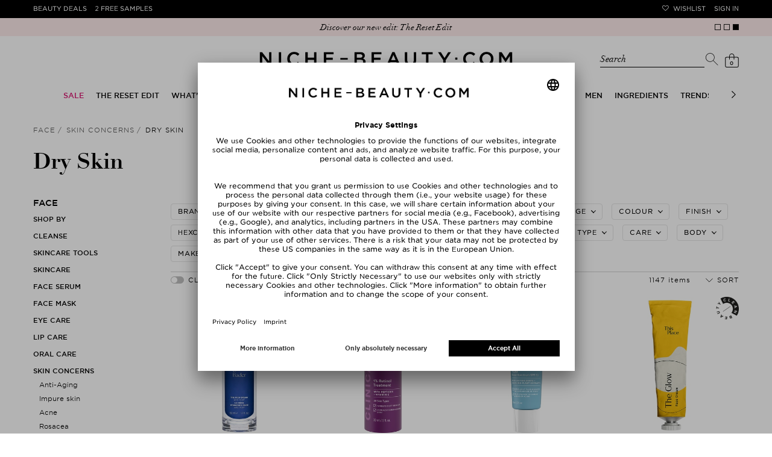

--- FILE ---
content_type: text/html; charset=utf-8
request_url: https://www.niche-beauty.com/en-gb/face/skin-concerns/dry-skin-1674
body_size: 56273
content:
<!DOCTYPE html><html xmlns="http://www.w3.org/1999/xhtml" dir="ltr" lang="en"><head><meta http-equiv="Content-Type" content="text/html; charset=utf-8" /><title>Dry Skin  » buy online | NICHE BEAUTY</title><script>
      // Duration in milliseconds to wait while the Kameleoon application file is loaded
      var kameleoonLoadingTimeout = 1000;

      window.kameleoonQueue = window.kameleoonQueue || [];
      window.kameleoonStartLoadTime = new Date().getTime();
      if (! document.getElementById("kameleoonLoadingStyleSheet") && ! window.kameleoonDisplayPageTimeOut) {
        var kameleoonS = document.getElementsByTagName("script")[0];
        var kameleoonCc = "* { visibility: hidden !important; background-image: none !important; }";
        var kameleoonStn = document.createElement("style");
        kameleoonStn.type = "text/css";
        kameleoonStn.id = "kameleoonLoadingStyleSheet";
        if (kameleoonStn.styleSheet) {
          kameleoonStn.styleSheet.cssText = kameleoonCc;
        } else {
          kameleoonStn.appendChild(document.createTextNode(kameleoonCc));
        }
        kameleoonS.parentNode.insertBefore(kameleoonStn, kameleoonS);
        window.kameleoonDisplayPage = function(fromEngine) {
          if (!fromEngine) {
            window.kameleoonTimeout = true;
          }
          if (kameleoonStn.parentNode) {
            kameleoonStn.parentNode.removeChild(kameleoonStn);
          }
        };
        window.kameleoonDisplayPageTimeOut = window.setTimeout(window.kameleoonDisplayPage, kameleoonLoadingTimeout);
      }
    </script><script src="//j9v5v4758b.kameleoon.eu/kameleoon.js" fetchpriority="high" async=""></script><meta name="description" content="Dry Skin  ⭐ buy online ⭐ free Beauty Deals ✓ 2x free Samples ✓ Over 280 TOP-brands ➽ NICHE BEAUTY!" /><meta name="keywords" content="" /><meta name="viewport" content="width=device-width,initial-scale=1,user-scalable=no" /><meta name="p:domain_verify" content="5e1a3b5df85d9bfc0c5061f8aab34e5e" /><meta name="robots" content="" /><link rel="canonical" href="https://www.niche-beauty.com/en-gb/face/skin-concerns/dry-skin-1674" itemprop="url" /><link rel="alternate" hreflang="ar-AE" href="https://www.niche-beauty.com/ar-ae/face/skin-concerns/dry-skin-1674"/>
<link rel="alternate" hreflang="en-AE" href="https://www.niche-beauty.com/en-ae/face/skin-concerns/dry-skin-1674"/>
<link rel="alternate" hreflang="de-AT" href="https://www.niche-beauty.com/de-at/gesicht/hautbeduerfnis/trockene-haut-1674"/>
<link rel="alternate" hreflang="en-AT" href="https://www.niche-beauty.com/en-at/face/skin-concerns/dry-skin-1674"/>
<link rel="alternate" hreflang="en-AU" href="https://www.niche-beauty.com/en-au/face/skin-concerns/dry-skin-1674"/>
<link rel="alternate" hreflang="de-BE" href="https://www.niche-beauty.com/de-be/gesicht/hautbeduerfnis/trockene-haut-1674"/>
<link rel="alternate" hreflang="fr-BE" href="https://www.niche-beauty.com/fr-be/visage/preoccupations-concernant-la-peau/peau-seche-1674"/>
<link rel="alternate" hreflang="en-BE" href="https://www.niche-beauty.com/en-be/face/skin-concerns/dry-skin-1674"/>
<link rel="alternate" hreflang="en-BG" href="https://www.niche-beauty.com/en-bg/face/skin-concerns/dry-skin-1674"/>
<link rel="alternate" hreflang="en-CA" href="https://www.niche-beauty.com/en-ca/face/skin-concerns/dry-skin-1674"/>
<link rel="alternate" hreflang="de-CH" href="https://www.niche-beauty.com/de-ch/gesicht/hautbeduerfnis/trockene-haut-1674"/>
<link rel="alternate" hreflang="fr-CH" href="https://www.niche-beauty.com/fr-ch/visage/preoccupations-concernant-la-peau/peau-seche-1674"/>
<link rel="alternate" hreflang="en-CH" href="https://www.niche-beauty.com/en-ch/face/skin-concerns/dry-skin-1674"/>
<link rel="alternate" hreflang="en-CY" href="https://www.niche-beauty.com/en-cy/face/skin-concerns/dry-skin-1674"/>
<link rel="alternate" hreflang="en-CZ" href="https://www.niche-beauty.com/en-cz/face/skin-concerns/dry-skin-1674"/>
<link rel="alternate" hreflang="de-DE" href="https://www.niche-beauty.com/de-de/gesicht/hautbeduerfnis/trockene-haut-1674"/>
<link rel="alternate" hreflang="en-DE" href="https://www.niche-beauty.com/en-de/face/skin-concerns/dry-skin-1674"/>
<link rel="alternate" hreflang="en-DK" href="https://www.niche-beauty.com/en-dk/face/skin-concerns/dry-skin-1674"/>
<link rel="alternate" hreflang="en-EE" href="https://www.niche-beauty.com/en-ee/face/skin-concerns/dry-skin-1674"/>
<link rel="alternate" hreflang="es-ES" href="https://www.niche-beauty.com/es-es/cara/cuidados-especificos/piel-seca-1674"/>
<link rel="alternate" hreflang="en-ES" href="https://www.niche-beauty.com/en-es/face/skin-concerns/dry-skin-1674"/>
<link rel="alternate" hreflang="en-FI" href="https://www.niche-beauty.com/en-fi/face/skin-concerns/dry-skin-1674"/>
<link rel="alternate" hreflang="fr-FR" href="https://www.niche-beauty.com/fr-fr/visage/preoccupations-concernant-la-peau/peau-seche-1674"/>
<link rel="alternate" hreflang="en-FR" href="https://www.niche-beauty.com/en-fr/face/skin-concerns/dry-skin-1674"/>
<link rel="alternate" hreflang="en-GB" href="https://www.niche-beauty.com/en-gb/face/skin-concerns/dry-skin-1674"/>
<link rel="alternate" hreflang="el-GR" href="https://www.niche-beauty.com/el-gr/face/skin-concerns/dry-skin-1674"/>
<link rel="alternate" hreflang="en-GR" href="https://www.niche-beauty.com/en-gr/face/skin-concerns/dry-skin-1674"/>
<link rel="alternate" hreflang="en-HK" href="https://www.niche-beauty.com/en-hk/face/skin-concerns/dry-skin-1674"/>
<link rel="alternate" hreflang="en-HR" href="https://www.niche-beauty.com/en-hr/face/skin-concerns/dry-skin-1674"/>
<link rel="alternate" hreflang="en-HU" href="https://www.niche-beauty.com/en-hu/face/skin-concerns/dry-skin-1674"/>
<link rel="alternate" hreflang="en-IE" href="https://www.niche-beauty.com/en-ie/face/skin-concerns/dry-skin-1674"/>
<link rel="alternate" hreflang="it-IT" href="https://www.niche-beauty.com/it-it/viso/necessita-della-pelle/pelle-secca-1674"/>
<link rel="alternate" hreflang="en-IT" href="https://www.niche-beauty.com/en-it/face/skin-concerns/dry-skin-1674"/>
<link rel="alternate" hreflang="en-KW" href="https://www.niche-beauty.com/en-kw/face/skin-concerns/dry-skin-1674"/>
<link rel="alternate" hreflang="en-LT" href="https://www.niche-beauty.com/en-lt/face/skin-concerns/dry-skin-1674"/>
<link rel="alternate" hreflang="en-LU" href="https://www.niche-beauty.com/en-lu/face/skin-concerns/dry-skin-1674"/>
<link rel="alternate" hreflang="en-LV" href="https://www.niche-beauty.com/en-lv/face/skin-concerns/dry-skin-1674"/>
<link rel="alternate" hreflang="nl-NL" href="https://www.niche-beauty.com/nl-nl/gezicht/huidproblemen/droge-huid-1674"/>
<link rel="alternate" hreflang="en-NL" href="https://www.niche-beauty.com/en-nl/face/skin-concerns/dry-skin-1674"/>
<link rel="alternate" hreflang="en-NO" href="https://www.niche-beauty.com/en-no/face/skin-concerns/dry-skin-1674"/>
<link rel="alternate" hreflang="pl-PL" href="https://www.niche-beauty.com/pl-pl/twarz/problemy-skorne/sucha-skora-1674"/>
<link rel="alternate" hreflang="en-PL" href="https://www.niche-beauty.com/en-pl/face/skin-concerns/dry-skin-1674"/>
<link rel="alternate" hreflang="pt-PT" href="https://www.niche-beauty.com/pt-pt/rosto/tipo-de-pele/pele-seca-1674"/>
<link rel="alternate" hreflang="en-PT" href="https://www.niche-beauty.com/en-pt/face/skin-concerns/dry-skin-1674"/>
<link rel="alternate" hreflang="en-RO" href="https://www.niche-beauty.com/en-ro/face/skin-concerns/dry-skin-1674"/>
<link rel="alternate" hreflang="en-SE" href="https://www.niche-beauty.com/en-se/face/skin-concerns/dry-skin-1674"/>
<link rel="alternate" hreflang="en-SG" href="https://www.niche-beauty.com/en-sg/face/skin-concerns/dry-skin-1674"/>
<link rel="alternate" hreflang="en-SI" href="https://www.niche-beauty.com/en-si/face/skin-concerns/dry-skin-1674"/>
<link rel="alternate" hreflang="en-SK" href="https://www.niche-beauty.com/en-sk/face/skin-concerns/dry-skin-1674"/>
<link rel="alternate" hreflang="en-US" href="https://www.niche-beauty.com/en-us/face/skin-concerns/dry-skin-1674"/>
<link rel="alternate" hreflang="de" href="https://www.niche-beauty.com/de-de/gesicht/hautbeduerfnis/trockene-haut-1674"/>
<link rel="alternate" hreflang="es" href="https://www.niche-beauty.com/es-es/cara/cuidados-especificos/piel-seca-1674"/>
<link rel="alternate" hreflang="fr" href="https://www.niche-beauty.com/fr-fr/visage/preoccupations-concernant-la-peau/peau-seche-1674"/>
<link rel="alternate" hreflang="el" href="https://www.niche-beauty.com/el-gr/face/skin-concerns/dry-skin-1674"/>
<link rel="alternate" hreflang="it" href="https://www.niche-beauty.com/it-it/viso/necessita-della-pelle/pelle-secca-1674"/>
<link rel="alternate" hreflang="nl" href="https://www.niche-beauty.com/nl-nl/gezicht/huidproblemen/droge-huid-1674"/>
<link rel="alternate" hreflang="pl" href="https://www.niche-beauty.com/pl-pl/twarz/problemy-skorne/sucha-skora-1674"/>
<link rel="alternate" hreflang="pt" href="https://www.niche-beauty.com/pt-pt/rosto/tipo-de-pele/pele-seca-1674"/>
<link rel="alternate" hreflang="en" href="https://www.niche-beauty.com/en-us/face/skin-concerns/dry-skin-1674"/>
<link rel="alternate" hreflang="x-default" href="https://www.niche-beauty.com/en-us/face/skin-concerns/dry-skin-1674"/><meta property="og:image" content="https://media.niche-beauty.com/images/logos/share.jpg" /><meta property="og:image:width" content="1300" /><meta property="og:image:height" content="907" /><meta property="og:title" content="Dry Skin  » buy online | NICHE BEAUTY" /><meta property="og:description" content="Dry Skin  ⭐ buy online ⭐ free Beauty Deals ✓ 2x free Samples ✓ Over 280 TOP-brands ➽ NICHE BEAUTY!" /><meta property="og:site_name" content="NICHE BEAUTY" /><script async="async" defer="defer" src="//assets.pinterest.com/js/pinit.js"></script><meta name="facebook-domain-verification" content="4aatoxbnaoiatm3bth3tlfbysefoch" /><link href="https://media.niche-beauty.com/css/styles108.css" media="screen" rel="Stylesheet" type="text/css" /><link id="GEPIStyles" rel="stylesheet" href="//gepi.global-e.com/includes/css/744" /><script src="https://ajax.googleapis.com/ajax/libs/jquery/3.7.1/jquery.min.js" type="text/javascript"></script><script id="usercentrics-cmp" src="https://app.usercentrics.eu/browser-ui/latest/loader.js" data-settings-id="_jD4WnKcxgm9h8" async=""></script><script type="text/javascript">

			window.utag_data = window.utag_data || {};
			const validationMessages = {"postnumber":{"pattern":"only digits, minimum 6"},"packstation":{"pattern":"only digits, minimum 3"},"phone":{"pattern":"no special characters"}};
			var requiredMessage = " Mandatory Fields";
			var max_num_free_samples = 2;
			const pageData = {"locale":"en-gb", "country_and_currency" : "" };
            
              const adminCountryNameCurrency = pageData?.country_and_currency ? pageData.country_and_currency.split(',') : [''];
              if (adminCountryNameCurrency.length === 2) {
                const adminCountryName = adminCountryNameCurrency[0]
                const matchGEData = setInterval(
                  function() {
                    if (window.glegem && typeof(window.glegem === 'function')) {
                      const countryNameObject = document.querySelector('#ge_countryName + span');
                      const curencyObject = document.querySelector('#ge_countryName + span + div.globale-show-inline');
                      if (countryNameObject) {
                        const countryNameCurrency = countryNameObject.innerHTML.split(',');
                        const countryName = countryNameCurrency[0];
                        if (adminCountryName.toLowerCase() === countryName.toLowerCase()) {
                          if (countryNameCurrency.length === 2) {
                            countryNameObject.innerHTML = pageData.country_and_currency;
                          } else if (curencyObject) {
                            curencyObject.innerHTML = `, ${adminCountryNameCurrency[1].trim()}`;
                          }
                        }
                        clearInterval(matchGEData);
                      }
                    }
                  }, 200
                )
              }
            
		</script><script>
			var ScarabQueue = ScarabQueue || [];
			(function(subdomain, id) {
				if (document.getElementById(id)) return;
				var js = document.createElement('script'); js.id = id;
				js.src = subdomain + '.scarabresearch.com/js/196E2F07B6522FDF/scarab-v2.js';
				var fs = document.getElementsByTagName('script')[0];
				fs.parentNode.insertBefore(js, fs);
			})('https:' == document.location.protocol ? 'https://recommender' : 'http://cdn', 'scarab-js-api');

					ScarabQueue.push(['cart', []]);
		</script><script src="https://media.niche-beauty.com/ff/dist/vendor/custom-elements-es5-adapter.js"></script><script src="https://media.niche-beauty.com/ff/dist/vendor/webcomponents-loader.js"></script><script defer="" src="https://media.niche-beauty.com/ff/dist/bundle.js"></script><script type="text/javascript">
      window._mfq = window._mfq || [];
      (function() {
        var mf = document.createElement("script");
        mf.type = "text/javascript"; mf.defer = true;
        mf.src = "//cdn.mouseflow.com/projects/2c693a81-00ae-42de-8f82-45dad380bd3e.js";
        document.getElementsByTagName("head")[0].appendChild(mf);
      })();
    </script><script type="text/javascript">
			(function(a,b,c,d){
			a='//tttd.niche-beauty.com/www-nb-niche-beauty/prod/utag.sync.js';
			b=document;c='script';d=b.createElement(c);d.src=a;d.type='text/java'+c;
			a=b.getElementsByTagName(c)[0];a.parentNode.insertBefore(d,a);
			})();
		</script><script type="text/javascript">
			(function(a,b,c,d){
			a='//tttd.niche-beauty.com/www-nb-niche-beauty/prod/utag.js';
			b=document;c='script';d=b.createElement(c);d.src=a;d.type='text/java'+c;d.async=true;
			a=b.getElementsByTagName(c)[0];a.parentNode.insertBefore(d,a);
			})();
		</script><script defer="defer" type="text/javascript" src="https://cdn.hello-charles.com/charles-satellite/1.x/charles-snippet.js?proxy_vendor=custom&universe_uri=https%3A%2F%2Fniche-beauty.hello-charles.com&script_id=e7d35533-f43c-40a2-803c-d336cbd199c9"></script><meta name="csrf-param" content="authenticity_token" />
<meta name="csrf-token" content="foYHP3LR_rsV13J53ZV9Kb4VriNRPPGOKAcDaWX-GEsrQaHHl2My_mrarkPxl4WG1IObXI-R1pwfwaWKKVh6Tw" /><script src="https://niche-beauty.app.baqend.com/v1/speedkit/install.js" async="" crossorigin="anonymous"></script></head><body class="has-st-hd-cmp en-gb"><ff-communication url="https://niche.fact-finder.de/fact-finder" version="ng" channel="en-GB" currency-code="GBP" currency-country-code="en-gb" search-immediate="false" use-browser-history="false" disable-single-hit-redirect="true" api="v5"></ff-communication><ff-campaign-landing-page page-id="suggest"></ff-campaign-landing-page><script>
			(function () {
			var s = document.createElement('script');
			s.type = 'text/javascript';
			s.async = true;
			s.src = '//gepi.global-e.com/includes/js/744';
			document.getElementsByTagName('head')[0].appendChild(s);
			})();
		</script>

		<script>

					ScarabQueue.push(['category', 'Gesicht>Hautbedürfnis>Trockene Haut']);


		</script>

		<script>
      var factfinderData = {
        host: "https://niche.fact-finder.de/fact-finder/rest/v5/track/",
        channel: "en-GB",
        sid: "e3f3c5380e042982b99557733cecae15",
        query: "",
      }

      jQuery(document).ready(function() {
        $('.search-toggler-input').css('color', '#ffffff');
        const ff_suggest = document.querySelector("ff-suggest");
        let targetUrl;
        if (ff_suggest !== null) {
          document.querySelector("ff-suggest").addEventListener("suggest-item-clicked", e => {
            const searchTerm = $('.search-toggler-input').val();
            const ffSuggestItem = e.detail.element;
            const suggestionData = e.detail.suggestion;

            if (suggestionData.type === "brand") {
              ffSuggestItem.ffPreventDefault = true;
              let deeplink = ffSuggestItem.textContent;
              if (deeplink.includes("/")) {
                deeplink = deeplink.replace(/\//g, "###");
              }
              window.location.href = '/en-gb/brands/goto/' + encodeURIComponent(deeplink);
            } else if (suggestionData.type === "category" || suggestionData.type === "searchTerm") {
              if ((suggestionData.attributes != undefined) && (suggestionData.attributes.deeplink != undefined)) {
                window.location.href = suggestionData.attributes.deeplink;
              } else {
                targetUrl = suggestionData.searchParams;
                targetUrl = targetUrl.substr(targetUrl.indexOf("?"));
                window.location.href = '/en-gb/shop/search' + targetUrl;
              }
            } else if (suggestionData.type === "productName") {
              let product_url = suggestionData.attributes.ProduktURL || suggestionData.attributes.deeplink;

              if (product_url && product_url.startsWith('http')) {
                let deep_link = new URL(product_url);
                let deep_link_locale = deep_link.pathname.match(/^\/([\w]{2})-([\w]{2})\//)[0];
                if (deep_link_locale !== 'en-gb') {
                  product_url = deep_link.toString().replace(deep_link_locale, '/en-gb/');
                  if (suggestionData.attributes.ProduktURL) {
                    suggestionData.attributes.ProduktURL = product_url;
                  }
                  window.location.href = product_url;
                } else {
                  window.location.href = suggestionData.attributes.deeplink;
                }
              }
            }
          });

          $(".searchbar").on("click", "#show_all_results", function(e) {
            const searchTerm = $('.search-toggler-input').val()
            window.location.href='/en-gb/shop/search?query=' + encodeURIComponent($(".search-toggler-input").val());
          });

        }
        $(".close-search").on("click", function(e) {
          searchHidden = false;
          $('.search-toggler-input').css('color', '#ffffff');
        });

      });

      function convertToSuggest(recordWithId) {
        const record = recordWithId.record;
        return {
          attributes: {
            deeplink: record.ProduktURL,
            id: record.Artikelnummer,
            Marke: record.Marke
          },
          image: record.BildURL,
          name: record.Name,
          type: 'productName'
        };
      }

      window.defaultFFData = [];
      let searchHidden = false;
      document.addEventListener('ffReady', ({factfinder, eventAggregator}) => {
        eventAggregator.addBeforeDispatchingCallback(function (event) {
          if (event.type === 'search') {
            event.cancel();
          }
        })
        factfinder.communication.ResultDispatcher.subscribe('pageCampaign', campaignData => {
          if (campaignData.name=='Suggest') {
             window.defaultFFData = campaignData.pushedProductsRecords.map(convertToSuggest);
          }
        });

        factfinder.communication.ResultDispatcher.addCallback('suggest', suggestData => {
          if (!searchHidden) {
            $('.search-toggler-input').val('');
            searchHidden = true;
            $('.search-toggler-input').css('color', '#000000');
          }
          suggestData.push(...window.defaultFFData);
        });
      });

    </script><noscript><p>You have your JavaScript turned off. Please turn it on for better website experience.</p></noscript><div id="loadingLayer" class="wait" style="display: none;"></div><div id="start" class="newsbar-visible st-cnt">

			


			<header id="hd" class="newsbar-visible st-hd st-hd-cmp" itemscope="itemscope" itemtype="http://schema.org/WPHeader" data-header-max-height="130"><div class="top-pn"><div class="st-hd-in"><div class="st-hd-bd"><nav class="top-nav top-nav-left"><ul>
        <li class="beauty-deals"><a href="/en-gb/products/beauty_deals">Beauty Deals</a></li>
        <li class="gratisproben"><a href="/en-gb/products/free_samples">2 Free Samples</a></li><li class="odd"><div class="globale-hide">Free shipping to United Kingdom on all orders above £ 75.00</div><div class="globale-show" style="display: none;" id="GlobaleFreeShippingBannerContainer"></div></li></ul></nav><nav class="top-nav top-nav-right"><ul>
        <li class="wunschliste"><a href="/en-gb/my-account/wishlist" data-icon="">Wishlist</a></li>
        <li class="konto"><a href="/en-gb/login">Sign in</a></li>
      </ul></nav></div></div></div>
				<div class="pg-se bar bar-A news-bar"><div class="pg-se-in"><div class="pg-se-bd"><div class="sldr sldr-F">
            <div class="bar-i"><a href="/en-gb/produkte/beauty_deals"><span>The Reset &amp; Renew free with every order from £180</span></a></div>
            <div class="bar-i"><a href="https://api.whatsapp.com/send/?phone=+491711735879&amp;text=Hey%2C%20I%20want%20to%20join%20the%20Niche%20Beauty%20WhatsApp%20Community%F0%9F%92%8B"><span>Join our WhatsApp Crew: 15% for Beauty Insider</span></a></div>
            <div class="bar-i"><a href="/en-gb/the-reset-edit-3146"><span>Discover our new edit: The Reset Edit</span></a></div>
          </div></div></div></div>

				<div class="st-hd-inner"><div class="sub-pn"><div class="st-hd-in"><div class="st-hd-bd"><nav class="lang-nav"><ul class="l-D">
  </ul></nav><div id="l" class="st-tt"><a href="/en-gb" rel="home" title="Back to Home Page" aria-label="Niche Beauty"><img src="https://media.niche-beauty.com/images/logos/niche_logo.svg" alt="Niche Beauty" /></a></div><div class="sub-pn-m ff_searchbar_enabled">
									<div class="searchbar"><ff-searchbox unresolved="" hide-suggest-onblur="false" suggest-onfocus="false" class="search-toggler"><div class="search-toggler_container"><input class="search-toggler-input" type="search" placeholder="Search" aria-label="Search" /><span class="search-toggler-placeholder" data-value="Search">Search</span></div><ff-searchbutton><button class="icon-search-toggler" data-icon="" aria-label="Search"></button></ff-searchbutton><button type="button" class="close-search hidden-desktop" aria-label="close"></button></ff-searchbox><ff-suggest layout="block" unresolved=""><section id="searchContainer" class="search-terms-container"><div class="flex results-container"><button type="button" class="close-search hidden-mobile" aria-label="close"></button><div class="flex col"><div data-container="searchTerm"><div class="container-caption h2">Suggestions</div><ff-suggest-item type="searchTerm"><span>{{{name}}}</span></ff-suggest-item></div><div data-container="category"><div class="container-caption h2">Categories</div><ff-suggest-item type="category"><span>{{{name}}}</span></ff-suggest-item></div></div><div class="flex col"><div data-container="brand"><div class="container-caption h2">Brands</div><ff-suggest-item type="brand"><span>{{{name}}}</span></ff-suggest-item></div><section id="productContainer" class="products-container"><div data-container="productName"><div class="container-caption h2">top products</div><div class="suggest-images top_products_sldr flex"><ff-suggest-item type="productName"><div class="product-image {{#attributes.isClean}}product-clean{{/attributes.isClean}}"><img class="fit" data-image="" aria-hidden="true" alt="" /></div><div class="product-info"><div class="product-status">{{{attributes.PrimaryStatus}}}</div><div class="product-brand">{{{attributes.Marke}}}</div><div class="product-name">{{{name}}}</div></div></ff-suggest-item></div></div></section></div></div><div class="all-results-container"><ff-searchbutton><button id="show_all_results">all results</button></ff-searchbutton></div></section></ff-suggest></div>
									<nav class="user-nav"><ul class="user-nav-l"><li class="cart"><a id="shoppingcartlink" class="" href="/en-gb/checkout/basket" data-url="/en-gb/checkout/quickcart" data-event="mouseenter" data-icon="" data-cart-items="0" title="Shopping Bag" rel="noindex, nofollow" data-toggle-class="add2cart" aria-label="Shopping Bag"><span class="ct">0</span></a><div class="pp pp-B"><button class="pp-cls">close</button><div class="pp-in wait"></div></div></li></ul></nav></div></div></div></div>
					<nav class="tgg st-nav st-nav-A" itemscope="itemscope" itemtype="http://schema.org/SiteNavigationElement"><div class="st-hd-in"><div class="st-hd-bd"><input class="ctrl tgg-ctrl no-cst" type="checkbox" id="st-nav-ctrl" /><label class="tgg-trgg" for="st-nav-ctrl">Men&uuml;</label><div class="st-nav-in tgg-trg"><button class="pp-cls">close</button><div class="st-nav-bd"><div class="st-nav-bd-2"><ul class="st-nav-l brand"><li><a href="/en-gb" rel="home" title="Back to Home Page"><img src="https://media.niche-beauty.com/images/logos/lips.svg" alt="Niche Beauty" /></a></li>
  </ul><ul class="st-nav-l sldr sldr-nav">
														<li class="dir"><a href="/en-gb/sale-1094" class="sale-category focusable-menu-link"><span>Sale</span></a>
															<div class="pp"><div class="st-hd-in"><div class="st-hd-bd"><div class="gr gr-A"><div class="gr gr-B gr-B-items_1">
																				<ul class="l-A">
																					<li class="dir"><a href="/en-gb/sale/shop-by-category-1153"><span>Shop by Category</span></a>
																							<ul>
																									<li><a href="/en-gb/sale/shop-by-category/skincare-1155">Skincare</a></li>
																									<li><a href="/en-gb/sale/shop-by-category/makeup-1156">Makeup</a></li>
																									<li><a href="/en-gb/sale/shop-by-category/body-1157">Body</a></li>
																									<li><a href="/en-gb/sale/shop-by-category/hair-1158">Hair</a></li>
																									<li><a href="/en-gb/sale/shop-by-category/fragrances-1159">Fragrances </a></li>
																									<li><a href="/en-gb/sale/shop-by-category/living-etc-1582">Living etc</a></li>
																									<li><a href="/en-gb/sale/shop-by-category/gift-sets-for-less-2673">Gift Sets for less</a></li>
																							</ul>
																					</li></ul>
																			</div>
																			<aside class="one_col_img"><div class="w w-A"><div class="img w-img">
        <img src="https://media.niche-beauty.com/images/generated/orig/76/25/img352576.jpg" alt="Sale" />
    </div></div></aside>
																		</div></div></div></div>
														</li>
														<li class="dir"><a href="/en-gb/the-reset-edit-3146" class=" focusable-menu-link"><span>THE RESET EDIT</span></a><div class="pp"><div class="st-hd-in"><div class="st-hd-bd"><div class="gr gr-A"><div class="column-holder ">
																					<div class="column" data-column-index="0"><ul class="l-A">
																							<li class=" "><a href="/en-gb/the-reset-edit/makeup-with-benefits-3149"><span>Makeup with Benefits</span></a>
																								<ul>
																								</ul>
																							</li>
																							<li class=" "><a href="/en-gb/the-reset-edit/fresh-breath-club-3151"><span>Fresh Breath Club</span></a>
																								<ul>
																								</ul>
																							</li>
																							<li class=" "><a href="/en-gb/the-reset-edit/happy-gut-happy-life-3150"><span>Happy Gut, Happy Life</span></a>
																								<ul>
																								</ul>
																							</li>
																							<li class=" "><a href="/en-gb/the-reset-edit/barrier-repair-3148"><span>Barrier Repair</span></a>
																								<ul>
																								</ul>
																							</li>
																							<li class=" "><a href="/en-gb/the-reset-edit/radiance-reset-3147"><span>Radiance Reset</span></a>
																								<ul>
																								</ul>
																							</li>
																							<li class=" "><a href="/en-gb/the-reset-edit/movement-is-medicine-3154"><span>Movement is Medicine</span></a>
																								<ul>
																								</ul>
																							</li>
																							<li class=" "><a href="/en-gb/the-reset-edit/good-hair-days-only-3153"><span>Good Hair Days Only</span></a>
																								<ul>
																								</ul>
																							</li>
																							<li class=" "><a href="/en-gb/the-reset-edit/mood-boost-mode-3152"><span>Mood Boost Mode</span></a>
																								<ul>
																								</ul>
																							</li>
																						</ul></div>
																					<div class="column column-image column-width-5"><div class="img w-img">
        <img src="https://media.niche-beauty.com/images/generated/orig/70/84/img428470.jpg" alt="THE RESET EDIT" />
    </div></div>
																			</div></div></div></div></div></li>
														<li class="dir"><a href="/en-gb/whats-new-667" class=" focusable-menu-link"><span>What’s New</span></a>
															<div class="pp"><div class="st-hd-in"><div class="st-hd-bd"><div class="gr gr-A"><div class="gr gr-B gr-B-items_1">
																				<ul class="l-A">
																					<li class="dir"><a href="/en-gb/whats-new/new-in-1054"><span>New In</span></a>
																							<ul>
																									<li><a href="/en-gb/whats-new/new-in/skincare-1055">Skincare</a></li>
																									<li><a href="/en-gb/whats-new/new-in/makeup-1056">Makeup</a></li>
																									<li><a href="/en-gb/whats-new/new-in/body-1057">Body</a></li>
																									<li><a href="/en-gb/whats-new/new-in/hair-1058">Hair</a></li>
																									<li><a href="/en-gb/whats-new/new-in/men-1060">Men</a></li>
																									<li><a href="/en-gb/whats-new/new-in/perfume-1059">Perfume</a></li>
																									<li><a href="/en-gb/whats-new/new-in/supplements-3027">Supplements</a></li>
																									<li><a href="/en-gb/whats-new/new-in/living-3028">Living</a></li>
																							</ul>
																					</li></ul>
																			</div>
																			<aside class=""><div class="w w-A"><div class="img w-img">
        <a href="/en-gb/whats-new/new-in-1054"><img src="https://media.niche-beauty.com/images/generated/orig/30/30/img293030.jpg" alt="What’s New" /></a>
    </div></div></aside>
																		</div></div></div></div>
														</li>
														<li class="dir"><a href="/en-gb/brands" class=" focusable-menu-link"><span>Brands</span></a>
															<div class="pp"><div class="st-hd-in"><div class="st-hd-bd"><div class="gr gr-A"><div class="gr gr-B gr-B-items_5">
																				<ul class="l-A">
																					<li class="dir"><a href="/en-gb/brands"><span>Shop By</span></a>
																							<ul>
																										<li><a href="/en-gb/brands">A-Z</a></li>
																										<li><a href="/en-gb/brands?t=8">Clean</a></li>
																										<li><a href="/en-gb/brands?t=2">New Brands</a></li>
																										<li><a href="/en-gb/brands?t=4">Exclusive</a></li>
																										<li><a href="/en-gb/brands?t=32">Skincare</a></li>
																										<li><a href="/en-gb/brands?t=16">Makeup</a></li>
																										<li><a href="/en-gb/brands?t=128">Body</a></li>
																										<li><a href="/en-gb/brands?t=64">Hair</a></li>
																										<li><a href="/en-gb/brands?t=256">Fragrances</a></li>
																							</ul>
																					</li></ul>
																				<ul class="l-A">
																					<li class=""><a href="/en-gb/brands"><span>A-Z</span></a>
																							<ul>
																										<li><a href="/en-gb/brands/charlotte-tilbury-1199">CHARLOTTE TILBURY</a></li>
																										<li><a href="/en-gb/brands/milk-1044">MILK</a></li>
																										<li><a href="/en-gb/brands/ouai-291">Ouai</a></li>
																										<li><a href="/en-gb/brands/phlur-1098">PHLUR</a></li>
																										<li><a href="/en-gb/brands/manucurist-859">Manucurist</a></li>
																										<li><a href="/en-gb/brands/augustinus-bader-695">Augustinus Bader</a></li>
																										<li><a href="/en-gb/brands/nars-975">NARS</a></li>
																									<li><a href="/en-gb/brands">all brands</a></li>
																							</ul>
																					</li></ul>
																				<ul class="l-A">
																					<li class=""><a href="/en-gb/brands?t=2"><span>New Brands</span></a>
																							<ul>
																										<li><a href="/en-gb/brands/molton-brown-305">Molton Brown</a></li>
																										<li><a href="/en-gb/brands/bdk-parfums-1267">bdk PARFUMS</a></li>
																									<li><a href="/en-gb/brands?t=2">all new brands</a></li>
																							</ul>
																					</li></ul>
																				<ul class="l-A">
																					<li class=""><a href="/en-gb/brands?t=4"><span>Exclusive</span></a>
																							<ul>
																										<li><a href="/en-gb/brands/dr-levy-switzerland-900">Dr. Levy Switzerland</a></li>
																										<li><a href="/en-gb/brands/gisou-883">Gisou</a></li>
																										<li><a href="/en-gb/brands/roen-beauty-813">Róen Beauty</a></li>
																										<li><a href="/en-gb/brands/shani-darden-770">Shani Darden</a></li>
																										<li><a href="/en-gb/brands/u-beauty-861">U Beauty</a></li>
																										<li><a href="/en-gb/brands/welleco-749">WelleCo</a></li>
																										<li><a href="/en-gb/brands/vintners-daughter-426">Vintner&#39;s Daughter</a></li>
																									<li><a href="/en-gb/brands?t=4">all exclusive brands</a></li>
																							</ul>
																					</li></ul>
																				<ul class="l-A">
																					<li class=""><a href="/en-gb/brands?t=8"><span>Clean</span></a>
																							<ul>
																										<li><a href="/en-gb/brands/aesop-803">Aesop</a></li>
																										<li><a href="/en-gb/brands/dr-barbara-sturm-276">Dr. Barbara Sturm</a></li>
																										<li><a href="/en-gb/brands/holifrog-810">HoliFrog</a></li>
																										<li><a href="/en-gb/brands/kosas-702">Kosas</a></li>
																										<li><a href="/en-gb/brands/beekman-1802-1131">BEEKMAN 1802</a></li>
																										<li><a href="/en-gb/brands/prof-dr-steinkraus-966">Prof. Dr. Steinkraus</a></li>
																										<li><a href="/en-gb/brands/rms-beauty-292">RMS Beauty</a></li>
																										<li><a href="/en-gb/brands/susanne-kaufmann-273">Susanne Kaufmann</a></li>
																										<li><a href="/en-gb/brands/tata-harper-791">Tata Harper</a></li>
																									<li><a href="/en-gb/brands?t=8">all Clean brands</a></li>
																							</ul>
																					</li></ul>
																			</div>
																			<aside class=""><div class="w w-A"><div class="img w-img">
        <a href="/en-gb/marken/zarko-beauty-1019"><img src="https://media.niche-beauty.com/images/generated/orig/44/0/img290044.jpg" alt="Brands" /></a>
    </div></div></aside>
																		</div></div></div></div>
														</li>
														<li class="dir"><a href="/en-gb/face-744" class=" focusable-menu-link"><span>Face</span></a><div class="pp"><div class="st-hd-in"><div class="st-hd-bd"><div class="gr gr-A"><div class="column-holder ">
																					<div class="column" data-column-index="0"><ul class="l-A">
																							<li class="dir "><a href="/en-gb/face/shop-by-668"><span>Shop by</span></a>
																								<ul>
																									<li><a href="/en-gb/face/shop-by/bestseller-1671">Bestseller</a></li>
																									<li><a href="/en-gb/face/shop-by/new-in-670">New In</a></li>
																									<li><a href="/en-gb/face/shop-by/clean-1667">Clean</a></li>
																									<li><a href="/en-gb/face/shop-by/brands-2866">Brands</a></li>
																									<li><a href="/en-gb/face/shop-by/gifts-sets-skincare-858">Gifts &amp; Sets Skincare</a></li>
																									<li><a href="/en-gb/face/shop-by/travel-sizes-2867">Travel sizes</a></li>
																									<li><a href="/en-gb/face/shop-by/refills-2868">Refills</a></li>
																									<li><a href="/en-gb/face/shop-by/asian-beauty-1883">Asian Beauty</a></li>
																									<li><a href="/en-gb/face/shop-by/doctor-brands-1668">Doctor Brands</a></li>
																								</ul>
																							</li>
																						</ul></div>
																					<div class="column" data-column-index="1"><ul class="l-A">
																							<li class="dir "><a href="/en-gb/face/cleanse-865"><span>Cleanse</span></a>
																								<ul>
																									<li><a href="/en-gb/face/cleanse/cleansing-oil-2869">Cleansing oil</a></li>
																									<li><a href="/en-gb/face/cleanse/cleansing-gel-2870">Cleansing gel</a></li>
																									<li><a href="/en-gb/face/cleanse/cleansing-milk-2871">Cleansing milk</a></li>
																									<li><a href="/en-gb/face/cleanse/cleansing-foam-2872">Cleansing foam</a></li>
																									<li><a href="/en-gb/face/cleanse/cleansing-balm-2873">Cleansing balm</a></li>
																									<li><a href="/en-gb/face/cleanse/cleansing-wipes-2874">Cleansing wipes</a></li>
																									<li><a href="/en-gb/face/cleanse/face-peel-871">Face peel</a></li>
																									<li><a href="/en-gb/face/cleanse/makeup-remover-873">Makeup Remover</a></li>
																									<li><a href="/en-gb/face/cleanse/eye-makeup-remover-1464">Eye Makeup Remover</a></li>
																								</ul>
																							</li>
																							<li class=" "><a href="/en-gb/face/skincare-tools-1659"><span>Skincare Tools</span></a>
																								<ul>
																								</ul>
																							</li>
																						</ul></div>
																					<div class="column" data-column-index="2"><ul class="l-A">
																							<li class="dir "><a href="/en-gb/face/skincare-754"><span>Skincare</span></a>
																								<ul>
																									<li><a href="/en-gb/face/skincare/face-cream-2875">Face cream</a></li>
																									<li><a href="/en-gb/face/skincare/day-cream-1648">Day cream</a></li>
																									<li><a href="/en-gb/face/skincare/day-cream-with-spf-2876">Day cream with SPF</a></li>
																									<li><a href="/en-gb/face/skincare/night-cream-1657">Night cream</a></li>
																									<li><a href="/en-gb/face/skincare/face-oils-1658">Face Oils</a></li>
																									<li><a href="/en-gb/face/skincare/facial-tonic-870">Facial tonic</a></li>
																									<li><a href="/en-gb/face/skincare/face-mists-763">Face Mists</a></li>
																									<li><a href="/en-gb/face/skincare/tinted-day-cream-2877">Tinted day cream</a></li>
																									<li><a href="/en-gb/face/skincare/neck-decollete-1655">Neck &amp; Decollete </a></li>
																								</ul>
																							</li>
																							<li class="dir "><a href="/en-gb/face/face-serum-1656"><span>Face serum</span></a>
																								<ul>
																									<li><a href="/en-gb/face/face-serum/vitamin-c-serum-2878">Vitamin C serum</a></li>
																									<li><a href="/en-gb/face/face-serum/moisturizing-serum-2879">Moisturizing serum</a></li>
																									<li><a href="/en-gb/face/face-serum/hyaluronic-acid-serum-2880">Hyaluronic acid serum</a></li>
																									<li><a href="/en-gb/face/face-serum/anti-aging-serum-2881">Anti-Aging serum</a></li>
																									<li><a href="/en-gb/face/face-serum/retinol-serum-2882">Retinol serum</a></li>
																									<li><a href="/en-gb/face/face-serum/ampoules-2883">Ampoules</a></li>
																									<li><a href="/en-gb/face/face-serum/booster-essences-765">Booster &amp; Essences</a></li>
																								</ul>
																							</li>
																						</ul></div>
																					<div class="column" data-column-index="3"><ul class="l-A">
																							<li class="dir "><a href="/en-gb/face/face-mask-1882"><span>Face mask</span></a>
																								<ul>
																									<li><a href="/en-gb/face/face-mask/sheet-mask-2884">Sheet mask</a></li>
																									<li><a href="/en-gb/face/face-mask/anti-aging-mask-2885">Anti-aging mask</a></li>
																									<li><a href="/en-gb/face/face-mask/hydrating-mask-2886">Hydrating mask</a></li>
																									<li><a href="/en-gb/face/face-mask/cleansing-mask-2887">Cleansing mask</a></li>
																									<li><a href="/en-gb/face/face-mask/glow-mask-2888">Glow mask</a></li>
																								</ul>
																							</li>
																							<li class="dir "><a href="/en-gb/face/eye-care-1652"><span>Eye Care</span></a>
																								<ul>
																									<li><a href="/en-gb/face/eye-care/eye-cream-2889">Eye cream</a></li>
																									<li><a href="/en-gb/face/eye-care/eye-gel-2890">Eye gel</a></li>
																									<li><a href="/en-gb/face/eye-care/eye-serum-2891">Eye serum</a></li>
																									<li><a href="/en-gb/face/eye-care/eye-patches-eye-mask-2892">Eye patches &amp; eye mask</a></li>
																									<li><a href="/en-gb/face/eye-care/eyelash-serum-2893">Eyelash serum</a></li>
																									<li><a href="/en-gb/face/eye-care/eyebrow-serum-2894">Eyebrow serum</a></li>
																								</ul>
																							</li>
																							<li class=" "><a href="/en-gb/face/lip-care-1653"><span>Lip Care</span></a>
																								<ul>
																								</ul>
																							</li>
																							<li class=" "><a href="/en-gb/face/oral-care-1662"><span>Oral Care</span></a>
																								<ul>
																								</ul>
																							</li>
																						</ul></div>
																					<div class="column" data-column-index="4"><ul class="l-A">
																							<li class="dir "><a href="/en-gb/face/skin-concerns-1052"><span>Skin Concerns</span></a>
																								<ul>
																									<li><a href="/en-gb/face/skin-concerns/anti-aging-1666">Anti-Aging</a></li>
																									<li><a href="/en-gb/face/skin-concerns/impure-skin-2895">Impure skin</a></li>
																									<li><a href="/en-gb/face/skin-concerns/acne-2896">Acne</a></li>
																									<li><a href="/en-gb/face/skin-concerns/rosacea-1670">Rosacea</a></li>
																									<li><a href="/en-gb/face/skin-concerns/dry-skin-1674">Dry Skin </a></li>
																									<li><a href="/en-gb/face/skin-concerns/combination-skin-2897">Combination skin</a></li>
																									<li><a href="/en-gb/face/skin-concerns/sensitive-skin-2898">Sensitive skin</a></li>
																									<li><a href="/en-gb/face/skin-concerns/oily-skin-2899">Oily skin</a></li>
																									<li><a href="/en-gb/face/skin-concerns/pores-1677">Pores </a></li>
																									<li><a href="/en-gb/face/skin-concerns/hyperpigmentation-1675">Hyperpigmentation </a></li>
																									<li><a href="/en-gb/face/skin-concerns/glowing-skin-1651">Glowing skin</a></li>
																								</ul>
																							</li>
																							<li class="dir "><a href="/en-gb/face/spf-self-tanner-2149"><span>SPF &amp; self-tanner</span></a>
																								<ul>
																									<li><a href="/en-gb/face/spf-self-tanner/sunscreen-926">Sunscreen</a></li>
																									<li><a href="/en-gb/face/spf-self-tanner/spf-lips-928">SPF Lips</a></li>
																									<li><a href="/en-gb/face/spf-self-tanner/self-tanner-1045">Self-tanner</a></li>
																									<li><a href="/en-gb/face/spf-self-tanner/after-sun-2900">After sun</a></li>
																								</ul>
																							</li>
																						</ul></div>
																					<div class="column column-image column-width-1"><div class="img w-img">
        <img src="https://media.niche-beauty.com/images/generated/orig/21/13/img321321.jpg" alt="Face" />
    </div></div>
																			</div></div></div></div></div></li>
														<li class="dir"><a href="/en-gb/makeup-785" class=" focusable-menu-link"><span>Makeup</span></a><div class="pp"><div class="st-hd-in"><div class="st-hd-bd"><div class="gr gr-A"><div class="column-holder ">
																					<div class="column" data-column-index="0"><ul class="l-A">
																							<li class="dir "><a href="/en-gb/makeup/shop-by-784"><span>Shop by</span></a>
																								<ul>
																									<li><a href="/en-gb/makeup/shop-by/bestseller-1172">Bestseller</a></li>
																									<li><a href="/en-gb/makeup/shop-by/new-in-888">New In</a></li>
																									<li><a href="/en-gb/makeup/shop-by/clean-1664">Clean</a></li>
																									<li><a href="/en-gb/makeup/shop-by/brands-2901">Brands</a></li>
																									<li><a href="/en-gb/makeup/shop-by/make-up-sets-gifts-1175">Make-up sets &amp; gifts</a></li>
																									<li><a href="/en-gb/makeup/shop-by/travel-sizes-2902">Travel sizes</a></li>
																									<li><a href="/en-gb/makeup/shop-by/refills-1177">Refills</a></li>
																								</ul>
																							</li>
																						</ul></div>
																					<div class="column" data-column-index="1"><ul class="l-A">
																							<li class="dir "><a href="/en-gb/makeup/complexion-786"><span>Complexion</span></a>
																								<ul>
																									<li><a href="/en-gb/makeup/complexion/primer-788">Primer</a></li>
																									<li><a href="/en-gb/makeup/complexion/foundation-787">Foundation</a></li>
																									<li><a href="/en-gb/makeup/complexion/concealer-789">Concealer</a></li>
																									<li><a href="/en-gb/makeup/complexion/powder-1173">Powder</a></li>
																									<li><a href="/en-gb/makeup/complexion/bronzer-790">Bronzer</a></li>
																									<li><a href="/en-gb/makeup/complexion/blusher-791">Blusher</a></li>
																									<li><a href="/en-gb/makeup/complexion/highlighter-793">Highlighter</a></li>
																									<li><a href="/en-gb/makeup/complexion/bb-cream-2904">BB Cream</a></li>
																									<li><a href="/en-gb/makeup/complexion/cc-cream-2905">CC Cream</a></li>
																									<li><a href="/en-gb/makeup/complexion/contouring-2906">Contouring</a></li>
																									<li><a href="/en-gb/makeup/complexion/setting-spray-2907">Setting Spray </a></li>
																									<li><a href="/en-gb/makeup/complexion/make-up-palettes-2908">Make-up palettes</a></li>
																								</ul>
																							</li>
																						</ul></div>
																					<div class="column" data-column-index="2"><ul class="l-A">
																							<li class="dir "><a href="/en-gb/makeup/eyes-798"><span>Eyes</span></a>
																								<ul>
																									<li><a href="/en-gb/makeup/eyes/eyeshadow-800">Eyeshadow</a></li>
																									<li><a href="/en-gb/makeup/eyes/eyeshadow-palettes-2909">Eyeshadow palettes</a></li>
																									<li><a href="/en-gb/makeup/eyes/mascara-799">Mascara</a></li>
																									<li><a href="/en-gb/makeup/eyes/eyeliner-801">Eyeliner</a></li>
																									<li><a href="/en-gb/makeup/eyes/kohl-2910">Kohl</a></li>
																									<li><a href="/en-gb/makeup/eyes/false-eyelashes-2911">False eyelashes</a></li>
																								</ul>
																							</li>
																							<li class="dir "><a href="/en-gb/makeup/brows-804"><span>Brows</span></a>
																								<ul>
																									<li><a href="/en-gb/makeup/brows/eyebrow-gel-2912">Eyebrow gel</a></li>
																									<li><a href="/en-gb/makeup/brows/eyebrow-pen-2913">Eyebrow Pen</a></li>
																									<li><a href="/en-gb/makeup/brows/eyebrow-care-2914">Eyebrow care</a></li>
																								</ul>
																							</li>
																						</ul></div>
																					<div class="column" data-column-index="3"><ul class="l-A">
																							<li class="dir "><a href="/en-gb/makeup/lips-805"><span>Lips</span></a>
																								<ul>
																									<li><a href="/en-gb/makeup/lips/lipstick-806">Lipstick</a></li>
																									<li><a href="/en-gb/makeup/lips/lipgloss-807">Lipgloss</a></li>
																									<li><a href="/en-gb/makeup/lips/lip-liner-808">Lip liner</a></li>
																									<li><a href="/en-gb/makeup/lips/liquid-lipstick-2915">Liquid lipstick</a></li>
																									<li><a href="/en-gb/makeup/lips/lip-tints-oils-2916">Lip Tints &amp; Oils</a></li>
																								</ul>
																							</li>
																							<li class="dir "><a href="/en-gb/makeup/make-up-tools-816"><span>Make-Up Tools</span></a>
																								<ul>
																									<li><a href="/en-gb/makeup/make-up-tools/make-up-mirrors-819">Make-up mirrors</a></li>
																									<li><a href="/en-gb/makeup/make-up-tools/make-up-sponges-2918">Make-up sponges</a></li>
																									<li><a href="/en-gb/makeup/make-up-tools/eyelash-curlers-2919">Eyelash curlers</a></li>
																									<li><a href="/en-gb/makeup/make-up-tools/tweezers-2920">Tweezers</a></li>
																									<li><a href="/en-gb/makeup/make-up-tools/pencil-sharpeners-2921">Pencil sharpeners</a></li>
																								</ul>
																							</li>
																						</ul></div>
																					<div class="column" data-column-index="4"><ul class="l-A">
																							<li class="dir "><a href="/en-gb/makeup/nails-810"><span>Nails</span></a>
																								<ul>
																									<li><a href="/en-gb/makeup/nails/nail-polish-811">Nail Polish</a></li>
																									<li><a href="/en-gb/makeup/nails/top-base-coat-812">Top &amp; Base Coat</a></li>
																									<li><a href="/en-gb/makeup/nails/nailcare-813">Nailcare</a></li>
																									<li><a href="/en-gb/makeup/nails/nail-oil-2917">Nail oil</a></li>
																									<li><a href="/en-gb/makeup/nails/nailpolish-remover-814">Nailpolish Remover</a></li>
																								</ul>
																							</li>
																						</ul></div>
																					<div class="column" data-column-index="5"><ul class="l-A">
																							<li class="dir "><a href="/en-gb/makeup/brush-2327"><span>Brush</span></a>
																								<ul>
																									<li><a href="/en-gb/makeup/brush/foundation-brushes-2922">Foundation brushes</a></li>
																									<li><a href="/en-gb/makeup/brush/concealer-brushes-2923">Concealer brushes</a></li>
																									<li><a href="/en-gb/makeup/brush/powder-brushes-2924">Powder brushes</a></li>
																									<li><a href="/en-gb/makeup/brush/blusher-brushes-2925">Blusher brushes</a></li>
																									<li><a href="/en-gb/makeup/brush/contouring-brushes-2926">Contouring brushes</a></li>
																									<li><a href="/en-gb/makeup/brush/eyeliner-brushes-2927">Eyeliner brushes</a></li>
																									<li><a href="/en-gb/makeup/brush/lidschatten-brushes-2928">Lidschatten brushes</a></li>
																									<li><a href="/en-gb/makeup/brush/lip-brushes-2929">Lip brushes</a></li>
																									<li><a href="/en-gb/makeup/brush/eyebrow-brushes-2930">Eyebrow brushes</a></li>
																									<li><a href="/en-gb/makeup/brush/eyelash-eyebrow-brushes-2931">Eyelash &amp; eyebrow brushes</a></li>
																									<li><a href="/en-gb/makeup/brush/kabuki-brushes-2932">Kabuki brushes</a></li>
																									<li><a href="/en-gb/makeup/brush/brush-sets-2933">Brush sets</a></li>
																									<li><a href="/en-gb/makeup/brush/brush-cleaner-2934">Brush cleaner</a></li>
																								</ul>
																							</li>
																						</ul></div>
																			</div></div></div></div></div></li>
														<li class="dir"><a href="/en-gb/body-827" class=" focusable-menu-link"><span>Body</span></a><div class="pp"><div class="st-hd-in"><div class="st-hd-bd"><div class="gr gr-A"><div class="column-holder ">
																					<div class="column" data-column-index="0"><ul class="l-A">
																							<li class="dir "><a href="/en-gb/body/shop-by-895"><span>Shop by</span></a>
																								<ul>
																									<li><a href="/en-gb/body/shop-by/bestseller-896">Bestseller</a></li>
																									<li><a href="/en-gb/body/shop-by/new-in-897">New In</a></li>
																									<li><a href="/en-gb/body/shop-by/clean-1520">Clean</a></li>
																									<li><a href="/en-gb/body/shop-by/brands-2935">Brands</a></li>
																									<li><a href="/en-gb/body/shop-by/gifts-bodycare-sets-901">Gifts &amp; bodycare sets</a></li>
																									<li><a href="/en-gb/body/shop-by/travel-sizes-2936">Travel sizes</a></li>
																									<li><a href="/en-gb/body/shop-by/refills-2061">Refills</a></li>
																								</ul>
																							</li>
																						</ul></div>
																					<div class="column" data-column-index="1"><ul class="l-A">
																							<li class="dir "><a href="/en-gb/body/body-cleanse-904"><span>Body Cleanse</span></a>
																								<ul>
																									<li><a href="/en-gb/body/body-cleanse/shower-gel-shower-oil-2937">Shower gel &amp; shower oil</a></li>
																									<li><a href="/en-gb/body/body-cleanse/body-wash-907">Body wash</a></li>
																									<li><a href="/en-gb/body/body-cleanse/bath-salt-2938">Bath salt</a></li>
																									<li><a href="/en-gb/body/body-cleanse/body-scrub-906">Body scrub</a></li>
																								</ul>
																							</li>
																						</ul></div>
																					<div class="column" data-column-index="2"><ul class="l-A">
																							<li class="dir "><a href="/en-gb/body/bodycare-909"><span>Bodycare</span></a>
																								<ul>
																									<li><a href="/en-gb/body/bodycare/body-lotion-body-cream-910">Body lotion &amp; body cream</a></li>
																									<li><a href="/en-gb/body/bodycare/body-oil-911">Body Oil</a></li>
																									<li><a href="/en-gb/body/bodycare/deodorant-914">Deodorant</a></li>
																									<li><a href="/en-gb/body/bodycare/body-serum-2939">Body Serum</a></li>
																									<li><a href="/en-gb/body/bodycare/body-spray-2940">Body spray</a></li>
																									<li><a href="/en-gb/body/bodycare/cellulite-stretchmarks-913">Cellulite &amp; Stretchmarks </a></li>
																									<li><a href="/en-gb/body/bodycare/body-acne-2088">Body Acne</a></li>
																									<li><a href="/en-gb/body/bodycare/hair-removal-1331">Hair Removal</a></li>
																									<li><a href="/en-gb/body/bodycare/feminine-hygiene-1210">Feminine Hygiene</a></li>
																									<li><a href="/en-gb/body/bodycare/baby-care-1209">Baby care</a></li>
																								</ul>
																							</li>
																						</ul></div>
																					<div class="column" data-column-index="3"><ul class="l-A">
																							<li class="dir "><a href="/en-gb/body/hand-foot-care-919"><span>Hand &amp; foot care</span></a>
																								<ul>
																									<li><a href="/en-gb/body/hand-foot-care/hand-soap-hand-peeling-1887">Hand soap &amp; hand peeling</a></li>
																									<li><a href="/en-gb/body/hand-foot-care/hand-cream-hand-masks-920">Hand cream &amp; hand masks</a></li>
																									<li><a href="/en-gb/body/hand-foot-care/foot-care-921">Foot Care</a></li>
																									<li><a href="/en-gb/body/hand-foot-care/manicure-pedicure-tools-924">Manicure &amp; pedicure tools</a></li>
																									<li><a href="/en-gb/body/hand-foot-care/hand-sanitizer-2156">Hand sanitizer</a></li>
																								</ul>
																							</li>
																						</ul></div>
																					<div class="column" data-column-index="4"><ul class="l-A">
																							<li class="dir "><a href="/en-gb/body/suncare-tanning-925"><span>Suncare &amp; Tanning</span></a>
																								<ul>
																									<li><a href="/en-gb/body/suncare-tanning/sunscreen-927">Sunscreen</a></li>
																									<li><a href="/en-gb/body/suncare-tanning/self-tanner-1046">Self-tanner</a></li>
																									<li><a href="/en-gb/body/suncare-tanning/after-sun-929">After Sun</a></li>
																								</ul>
																							</li>
																							<li class="dir "><a href="/en-gb/body/body-tools-908"><span>Body tools</span></a>
																								<ul>
																									<li><a href="/en-gb/body/body-tools/body-brushes-2943">Body brushes</a></li>
																									<li><a href="/en-gb/body/body-tools/massage-devices-2942">Massage devices</a></li>
																									<li><a href="/en-gb/body/body-tools/acupressure-mat-2941">Acupressure mat</a></li>
																									<li><a href="/en-gb/body/body-tools/between-the-sheets-1351">Between the Sheets</a></li>
																								</ul>
																							</li>
																						</ul></div>
																					<div class="column column-image column-width-1"><div class="img w-img">
        <img src="https://media.niche-beauty.com/images/generated/orig/28/13/img321328.jpg" alt="Body" />
    </div></div>
																			</div></div></div></div></div></li>
														<li class="dir"><a href="/en-gb/hair-828" class=" focusable-menu-link"><span>Hair</span></a><div class="pp"><div class="st-hd-in"><div class="st-hd-bd"><div class="gr gr-A"><div class="column-holder ">
																					<div class="column" data-column-index="0"><ul class="l-A">
																							<li class="dir "><a href="/en-gb/hair/shop-by-934"><span>Shop by</span></a>
																								<ul>
																									<li><a href="/en-gb/hair/shop-by/bestseller-935">Bestseller</a></li>
																									<li><a href="/en-gb/hair/shop-by/new-in-936">New In</a></li>
																									<li><a href="/en-gb/hair/shop-by/clean-1521">Clean</a></li>
																									<li><a href="/en-gb/hair/shop-by/brands-2944">Brands</a></li>
																									<li><a href="/en-gb/hair/shop-by/gifts-sets-hair-945">Gifts &amp; Sets Hair</a></li>
																									<li><a href="/en-gb/hair/shop-by/travel-sizes-2945">Travel sizes</a></li>
																									<li><a href="/en-gb/hair/shop-by/refills-2946">Refills</a></li>
																								</ul>
																							</li>
																						</ul></div>
																					<div class="column" data-column-index="1"><ul class="l-A">
																							<li class="dir "><a href="/en-gb/hair/haircare-947"><span>Haircare</span></a>
																								<ul>
																									<li><a href="/en-gb/hair/haircare/shampoo-948">Shampoo</a></li>
																									<li><a href="/en-gb/hair/haircare/conditioner-949">Conditioner</a></li>
																									<li><a href="/en-gb/hair/haircare/dry-shampoo-962">Dry Shampoo</a></li>
																									<li><a href="/en-gb/hair/haircare/hair-masks-hair-treatment-957">Hair masks &amp; hair treatment</a></li>
																									<li><a href="/en-gb/hair/haircare/hair-oil-952">Hair Oil</a></li>
																									<li><a href="/en-gb/hair/haircare/hair-serum-2947">Hair serum</a></li>
																									<li><a href="/en-gb/hair/haircare/leave-in-conditioner-2948">Leave-in conditioner</a></li>
																									<li><a href="/en-gb/hair/haircare/scalp-care-2949">Scalp care</a></li>
																								</ul>
																							</li>
																						</ul></div>
																					<div class="column" data-column-index="2"><ul class="l-A">
																							<li class="dir "><a href="/en-gb/hair/hair-styling-959"><span>HAIR STYLING</span></a>
																								<ul>
																									<li><a href="/en-gb/hair/hair-styling/heat-protection-1697">Heat Protection</a></li>
																									<li><a href="/en-gb/hair/hair-styling/hairspray-1693">Hairspray</a></li>
																									<li><a href="/en-gb/hair/hair-styling/mousse-1694">Mousse</a></li>
																									<li><a href="/en-gb/hair/hair-styling/styling-cream-1695">Styling cream</a></li>
																									<li><a href="/en-gb/hair/hair-styling/hair-gel-2950">Hair gel</a></li>
																									<li><a href="/en-gb/hair/hair-styling/hair-wax-1696">Hair Wax</a></li>
																									<li><a href="/en-gb/hair/hair-styling/glossing-color-2951">Glossing &amp; color</a></li>
																								</ul>
																							</li>
																						</ul></div>
																					<div class="column" data-column-index="3"><ul class="l-A">
																							<li class="dir "><a href="/en-gb/hair/hair-tools-963"><span>Hair Tools</span></a>
																								<ul>
																									<li><a href="/en-gb/hair/hair-tools/hair-brushes-combs-964">Hair brushes &amp; combs</a></li>
																									<li><a href="/en-gb/hair/hair-tools/hair-dryers-1027">Hair dryers</a></li>
																									<li><a href="/en-gb/hair/hair-tools/curling-irons-1029">Curling Irons</a></li>
																									<li><a href="/en-gb/hair/hair-tools/hair-straighteners-1028">Hair Straighteners </a></li>
																									<li><a href="/en-gb/hair/hair-tools/accessories-966">Accessories</a></li>
																									<li><a href="/en-gb/hair/hair-tools/hair-ties-2952">Hair ties</a></li>
																									<li><a href="/en-gb/hair/hair-tools/hair-clips-2953">Hair clips</a></li>
																								</ul>
																							</li>
																						</ul></div>
																					<div class="column" data-column-index="4"><ul class="l-A">
																							<li class="dir "><a href="/en-gb/hair/hair-concerns-1053"><span>Hair Concerns</span></a>
																								<ul>
																									<li><a href="/en-gb/hair/hair-concerns/straight-hair-1354">Straight Hair</a></li>
																									<li><a href="/en-gb/hair/hair-concerns/volume-1111">Volume </a></li>
																									<li><a href="/en-gb/hair/hair-concerns/dry-hair-2954">Dry hair</a></li>
																									<li><a href="/en-gb/hair/hair-concerns/growth-1112">Growth</a></li>
																									<li><a href="/en-gb/hair/hair-concerns/damaged-hair-1114">Damaged hair</a></li>
																									<li><a href="/en-gb/hair/hair-concerns/thin-hair-2955">Thin hair</a></li>
																									<li><a href="/en-gb/hair/hair-concerns/dandruff-1115">Dandruff</a></li>
																									<li><a href="/en-gb/hair/hair-concerns/dry-scalp-1116">Dry scalp</a></li>
																									<li><a href="/en-gb/hair/hair-concerns/greasy-hair-2956">Greasy hair</a></li>
																									<li><a href="/en-gb/hair/hair-concerns/dyed-hair-1118">Dyed hair</a></li>
																									<li><a href="/en-gb/hair/hair-concerns/curly-hair-1119">Curly hair</a></li>
																									<li><a href="/en-gb/hair/hair-concerns/frizz-1117">Frizz</a></li>
																									<li><a href="/en-gb/hair/hair-concerns/uv-protection-1698">UV-Protection</a></li>
																								</ul>
																							</li>
																						</ul></div>
																					<div class="column column-image column-width-1"><div class="img w-img">
        <img src="https://media.niche-beauty.com/images/generated/orig/22/13/img321322.jpg" alt="Hair" />
    </div></div>
																			</div></div></div></div></div></li>
														<li class="dir"><a href="/en-gb/perfume-829" class=" focusable-menu-link"><span>Perfume</span></a><div class="pp"><div class="st-hd-in"><div class="st-hd-bd"><div class="gr gr-A"><div class="column-holder ">
																					<div class="column" data-column-index="0"><ul class="l-A">
																							<li class="dir "><a href="/en-gb/perfume/shop-by-967"><span>Shop by</span></a>
																								<ul>
																									<li><a href="/en-gb/perfume/shop-by/bestseller-968">Bestseller</a></li>
																									<li><a href="/en-gb/perfume/shop-by/new-in-969">New In</a></li>
																									<li><a href="/en-gb/perfume/shop-by/clean-1522">Clean</a></li>
																									<li><a href="/en-gb/perfume/shop-by/brands-2957">Brands</a></li>
																									<li><a href="/en-gb/perfume/shop-by/perfume-sampler-sets-2958">Perfume sampler sets</a></li>
																									<li><a href="/en-gb/perfume/shop-by/travel-size-2959">Travel size</a></li>
																									<li><a href="/en-gb/perfume/shop-by/refills-2960">Refills</a></li>
																								</ul>
																							</li>
																						</ul></div>
																					<div class="column" data-column-index="1"><ul class="l-A">
																							<li class="dir "><a href="/en-gb/perfume/women-977"><span>Women</span></a>
																								<ul>
																									<li><a href="/en-gb/perfume/women/perfume-women-978">Perfume Women</a></li>
																									<li><a href="/en-gb/perfume/women/top-10-womens-perfumes-2961">Top 10 women’s perfumes</a></li>
																									<li><a href="/en-gb/perfume/women/perfume-oils-roll-on-perfume-979">Perfume oils &amp; roll on perfume</a></li>
																									<li><a href="/en-gb/perfume/women/hair-perfume-981">Hair perfume</a></li>
																									<li><a href="/en-gb/perfume/women/perfume-sets-for-women-2962">Perfume sets for women</a></li>
																								</ul>
																							</li>
																							<li class="dir "><a href="/en-gb/perfume/body-perfume-2845"><span>Body perfume</span></a>
																								<ul>
																									<li><a href="/en-gb/perfume/body-perfume/body-spray-2980">Body spray</a></li>
																									<li><a href="/en-gb/perfume/body-perfume/scented-lotion-2981">Scented lotion</a></li>
																								</ul>
																							</li>
																						</ul></div>
																					<div class="column" data-column-index="2"><ul class="l-A">
																							<li class="dir "><a href="/en-gb/perfume/men-983"><span>Men</span></a>
																								<ul>
																									<li><a href="/en-gb/perfume/men/perfume-men-984">Perfume Men</a></li>
																									<li><a href="/en-gb/perfume/men/top-10-mens-perfumes-2963">Top 10 men’s perfumes</a></li>
																									<li><a href="/en-gb/perfume/men/perfume-oils-roll-on-perfume-2964">Perfume oils &amp; roll on perfume</a></li>
																									<li><a href="/en-gb/perfume/men/mens-perfume-sets-2965">Men’s perfume sets</a></li>
																								</ul>
																							</li>
																						</ul></div>
																					<div class="column" data-column-index="3"><ul class="l-A">
																							<li class="dir "><a href="/en-gb/perfume/unisex-2844"><span>UNISEX</span></a>
																								<ul>
																									<li><a href="/en-gb/perfume/unisex/unisex-perfume-2966">Unisex perfume</a></li>
																									<li><a href="/en-gb/perfume/unisex/top-10-unisex-perfumes-2967">Top 10 unisex perfumes</a></li>
																									<li><a href="/en-gb/perfume/unisex/perfume-oils-roll-on-perfume-2968">Perfume oils &amp; roll on perfume</a></li>
																									<li><a href="/en-gb/perfume/unisex/unisex-perfume-sets-2969">Unisex perfume sets</a></li>
																								</ul>
																							</li>
																						</ul></div>
																					<div class="column" data-column-index="4"><ul class="l-A">
																							<li class="dir "><a href="/en-gb/perfume/perfume-notes-1124"><span>PERFUME NOTES</span></a>
																								<ul>
																									<li><a href="/en-gb/perfume/perfume-notes/citrus-perfume-1678">Citrus perfume</a></li>
																									<li><a href="/en-gb/perfume/perfume-notes/floral-perfume-1125">Floral perfume</a></li>
																									<li><a href="/en-gb/perfume/perfume-notes/fresh-perfume-1126">Fresh perfume</a></li>
																									<li><a href="/en-gb/perfume/perfume-notes/spicy-perfume-1127">Spicy perfume</a></li>
																									<li><a href="/en-gb/perfume/perfume-notes/earthy-perfume-1128">Earthy perfume</a></li>
																									<li><a href="/en-gb/perfume/perfume-notes/fruity-perfume-2970">Fruity perfume</a></li>
																									<li><a href="/en-gb/perfume/perfume-notes/woody-perfume-2971">Woody perfume</a></li>
																									<li><a href="/en-gb/perfume/perfume-notes/musk-perfume-2972">Musk perfume</a></li>
																									<li><a href="/en-gb/perfume/perfume-notes/oriental-perfume-2973">Oriental perfume</a></li>
																									<li><a href="/en-gb/perfume/perfume-notes/powdery-perfume-2974">Powdery perfume</a></li>
																									<li><a href="/en-gb/perfume/perfume-notes/sandalwood-perfume-2975">Sandalwood perfume</a></li>
																									<li><a href="/en-gb/perfume/perfume-notes/vetiver-perfume-2976">Vetiver perfume</a></li>
																									<li><a href="/en-gb/perfume/perfume-notes/molecule-perfume-2977">Molecule perfume</a></li>
																									<li><a href="/en-gb/perfume/perfume-notes/oud-perfume-2978">Oud perfume</a></li>
																									<li><a href="/en-gb/perfume/perfume-notes/patchouli-perfume-2979">Patchouli Perfume</a></li>
																								</ul>
																							</li>
																						</ul></div>
																					<div class="column column-image column-width-1"><div class="img w-img">
        <a href="/en-gb/duefte-829"><img src="https://media.niche-beauty.com/images/generated/orig/23/13/img321323.jpg" alt="Perfume" /></a>
    </div></div>
																			</div></div></div></div></div></li>
														<li class="dir"><a href="/en-gb/supplements-1958" class=" focusable-menu-link"><span>Supplements</span></a><div class="pp"><div class="st-hd-in"><div class="st-hd-bd"><div class="gr gr-A"><div class="column-holder ">
																					<div class="column" data-column-index="0"><ul class="l-A">
																							<li class="dir "><a href="/en-gb/supplements/shop-by-1993"><span>Shop by</span></a>
																								<ul>
																									<li><a href="/en-gb/supplements/shop-by/bestseller-1997">Bestseller</a></li>
																									<li><a href="/en-gb/supplements/shop-by/new-in-1998">New In</a></li>
																									<li><a href="/en-gb/supplements/shop-by/clean-1994">Clean</a></li>
																									<li><a href="/en-gb/supplements/shop-by/brands-2982">Brands</a></li>
																									<li><a href="/en-gb/supplements/shop-by/sets-1999">Sets</a></li>
																									<li><a href="/en-gb/supplements/shop-by/refills-2983">Refills</a></li>
																								</ul>
																							</li>
																						</ul></div>
																					<div class="column" data-column-index="1"><ul class="l-A">
																							<li class="dir "><a href="/en-gb/supplements/requirements-1968"><span>REQUIREMENTS</span></a>
																								<ul>
																									<li><a href="/en-gb/supplements/requirements/skin-hair-nails-1976">Skin, hair &amp; nails</a></li>
																									<li><a href="/en-gb/supplements/requirements/gut-health-1972">Gut health</a></li>
																									<li><a href="/en-gb/supplements/requirements/diet-1973">Diet</a></li>
																									<li><a href="/en-gb/supplements/requirements/detox-1974">Detox</a></li>
																									<li><a href="/en-gb/supplements/requirements/immune-system-booster-1962">Immune system booster</a></li>
																									<li><a href="/en-gb/supplements/requirements/energy-focus-1975">Energy &amp; focus</a></li>
																									<li><a href="/en-gb/supplements/requirements/sleep-relaxation-1981">Sleep &amp; relaxation</a></li>
																									<li><a href="/en-gb/supplements/requirements/menopause-2984">Menopause</a></li>
																								</ul>
																							</li>
																						</ul></div>
																					<div class="column" data-column-index="2"><ul class="l-A">
																							<li class="dir "><a href="/en-gb/supplements/ingredients-and-vitamins-1971"><span>INGREDIENTS AND VITAMINS</span></a>
																								<ul>
																									<li><a href="/en-gb/supplements/ingredients-and-vitamins/collagen-1991">Collagen</a></li>
																									<li><a href="/en-gb/supplements/ingredients-and-vitamins/pre-probiotics-1987">Pre- &amp; probiotics</a></li>
																									<li><a href="/en-gb/supplements/ingredients-and-vitamins/protein-1990">Protein</a></li>
																									<li><a href="/en-gb/supplements/ingredients-and-vitamins/vitamin-b-2985">Vitamin B</a></li>
																									<li><a href="/en-gb/supplements/ingredients-and-vitamins/vitamine-c-1988">Vitamine C</a></li>
																									<li><a href="/en-gb/supplements/ingredients-and-vitamins/vitamine-d-1989">Vitamine D</a></li>
																									<li><a href="/en-gb/supplements/ingredients-and-vitamins/zinc-magnesium-2986">Zinc &amp; magnesium</a></li>
																								</ul>
																							</li>
																						</ul></div>
																					<div class="column" data-column-index="3"><ul class="l-A">
																							<li class="dir "><a href="/en-gb/supplements/product-type-1970"><span>PRODUCT TYPE</span></a>
																								<ul>
																									<li><a href="/en-gb/supplements/product-type/tablets-capsules-1983">Tablets &amp; Capsules</a></li>
																									<li><a href="/en-gb/supplements/product-type/powder-1984">Powder</a></li>
																									<li><a href="/en-gb/supplements/product-type/liquid-1985">Liquid</a></li>
																									<li><a href="/en-gb/supplements/product-type/tea-1978">Tea</a></li>
																									<li><a href="/en-gb/supplements/product-type/healthy-snacks-1979">Healthy snacks</a></li>
																								</ul>
																							</li>
																						</ul></div>
																					<div class="column column-image column-width-2"><div class="img w-img">
        <img src="https://media.niche-beauty.com/images/generated/orig/24/13/img321324.jpg" alt="Supplements" />
    </div></div>
																			</div></div></div></div></div></li>
														<li class="dir"><a href="/en-gb/living-1524" class=" focusable-menu-link"><span>LIVING</span></a><div class="pp"><div class="st-hd-in"><div class="st-hd-bd"><div class="gr gr-A"><div class="column-holder ">
																					<div class="column" data-column-index="0"><ul class="l-A">
																							<li class="dir "><a href="/en-gb/living/shop-by-2849"><span>SHOP BY</span></a>
																								<ul>
																									<li><a href="/en-gb/living/shop-by/clean-3007">Clean</a></li>
																									<li><a href="/en-gb/living/shop-by/bestsellers-3008">Bestsellers</a></li>
																									<li><a href="/en-gb/living/shop-by/new-arrivals-3009">New arrivals</a></li>
																									<li><a href="/en-gb/living/shop-by/brands-3010">Brands</a></li>
																									<li><a href="/en-gb/living/shop-by/travel-size-3011">Travel size</a></li>
																									<li><a href="/en-gb/living/shop-by/gifts-sets-3012">Gifts &amp; sets</a></li>
																									<li><a href="/en-gb/living/shop-by/refills-3013">Refills</a></li>
																								</ul>
																							</li>
																						</ul></div>
																					<div class="column" data-column-index="1"><ul class="l-A">
																							<li class="dir "><a href="/en-gb/living/candles-home-scents-987"><span>Candles &amp; Home Scents</span></a>
																								<ul>
																									<li><a href="/en-gb/living/candles-home-scents/candles-1798">Candles</a></li>
																									<li><a href="/en-gb/living/candles-home-scents/home-scents-welcome-1527">Home Scents Welcome</a></li>
																									<li><a href="/en-gb/living/candles-home-scents/diffusers-aromatherapy-989">Diffusers &amp; aromatherapy</a></li>
																									<li><a href="/en-gb/living/candles-home-scents/candle-accessories-3015">Candle accessories</a></li>
																								</ul>
																							</li>
																						</ul></div>
																					<div class="column" data-column-index="2"><ul class="l-A">
																							<li class="dir "><a href="/en-gb/living/bedroom-1529"><span>Bedroom</span></a>
																								<ul>
																									<li><a href="/en-gb/living/bedroom/pillows-pillowcases-1530">Pillows &amp; pillowcases</a></li>
																									<li><a href="/en-gb/living/bedroom/pillow-sprays-1534">Pillow Sprays</a></li>
																									<li><a href="/en-gb/living/bedroom/sleep-masks-1532">Sleep Masks</a></li>
																									<li><a href="/en-gb/living/bedroom/between-the-sheets-1535">Between the Sheets</a></li>
																								</ul>
																							</li>
																						</ul></div>
																					<div class="column" data-column-index="3"><ul class="l-A">
																							<li class="dir "><a href="/en-gb/living/home-interior-2850"><span>Home &amp; Interior</span></a>
																								<ul>
																									<li><a href="/en-gb/living/home-interior/coffee-table-books-1545">Coffee table books</a></li>
																									<li><a href="/en-gb/living/home-interior/journals-stationery-1547">Journals &amp; stationery</a></li>
																									<li><a href="/en-gb/living/home-interior/bathroom-accessories-3016">Bathroom accessories</a></li>
																									<li><a href="/en-gb/living/home-interior/towels-1540">Towels</a></li>
																									<li><a href="/en-gb/living/home-interior/laundry-care-2633">Laundry Care</a></li>
																									<li><a href="/en-gb/living/home-interior/detergent-2632">Detergent</a></li>
																									<li><a href="/en-gb/living/home-interior/bathrobes-3017">Bathrobes</a></li>
																									<li><a href="/en-gb/living/home-interior/home-accessoire-1921">Home Accessoire</a></li>
																								</ul>
																							</li>
																						</ul></div>
																					<div class="column" data-column-index="4"><ul class="l-A">
																							<li class="dir "><a href="/en-gb/living/sport-leisure-1554"><span>Sport &amp; Leisure</span></a>
																								<ul>
																									<li><a href="/en-gb/living/sport-leisure/solutionwear-2725">Solutionwear </a></li>
																									<li><a href="/en-gb/living/sport-leisure/fitness-yoga-accessories-3018">Fitness &amp; yoga accessories</a></li>
																									<li><a href="/en-gb/living/sport-leisure/water-bottles-1557">Water bottles</a></li>
																									<li><a href="/en-gb/living/sport-leisure/beauty-bags-885">Beauty Bags</a></li>
																								</ul>
																							</li>
																						</ul></div>
																					<div class="column column-image column-width-1"><div class="img w-img">
        <img src="https://media.niche-beauty.com/images/generated/orig/25/13/img321325.jpg" alt="LIVING" />
    </div></div>
																			</div></div></div></div></div></li>
														<li class="dir"><a href="/en-gb/men-2843" class=" focusable-menu-link"><span>Men</span></a><div class="pp"><div class="st-hd-in"><div class="st-hd-bd"><div class="gr gr-A"><div class="column-holder ">
																					<div class="column" data-column-index="0"><ul class="l-A">
																							<li class="dir "><a href="/en-gb/men/shop-by-2846"><span>SHOP BY</span></a>
																								<ul>
																									<li><a href="/en-gb/men/shop-by/clean-2987">Clean</a></li>
																									<li><a href="/en-gb/men/shop-by/bestsellers-2988">Bestsellers</a></li>
																									<li><a href="/en-gb/men/shop-by/new-arrivals-2989">New arrivals</a></li>
																									<li><a href="/en-gb/men/shop-by/brands-2990">Brands</a></li>
																									<li><a href="/en-gb/men/shop-by/travel-size-2991">Travel size</a></li>
																									<li><a href="/en-gb/men/shop-by/gifts-sets-2992">Gifts &amp; sets</a></li>
																								</ul>
																							</li>
																						</ul></div>
																					<div class="column" data-column-index="1"><ul class="l-A">
																							<li class="dir "><a href="/en-gb/men/face-1952"><span>FACE</span></a>
																								<ul>
																									<li><a href="/en-gb/men/face/face-cleansing-peeling-1951">Face cleansing &amp; peeling</a></li>
																									<li><a href="/en-gb/men/face/face-cream-2993">Face cream</a></li>
																									<li><a href="/en-gb/men/face/face-mask-2994">Face mask</a></li>
																									<li><a href="/en-gb/men/face/eyecare-2995">Eyecare</a></li>
																								</ul>
																							</li>
																						</ul></div>
																					<div class="column" data-column-index="2"><ul class="l-A">
																							<li class="dir "><a href="/en-gb/men/beard-care-shaving-1954"><span>BEARD CARE &amp; SHAVING</span></a>
																								<ul>
																									<li><a href="/en-gb/men/beard-care-shaving/barber-tools-2996">Barber tools</a></li>
																									<li><a href="/en-gb/men/beard-care-shaving/shaving-cream-2997">Shaving cream</a></li>
																									<li><a href="/en-gb/men/beard-care-shaving/aftershave-2998">Aftershave</a></li>
																									<li><a href="/en-gb/men/beard-care-shaving/beard-care-2999">Beard care</a></li>
																									<li><a href="/en-gb/men/beard-care-shaving/shaving-kit-3000">Shaving kit</a></li>
																								</ul>
																							</li>
																						</ul></div>
																					<div class="column" data-column-index="3"><ul class="l-A">
																							<li class="dir "><a href="/en-gb/men/body-2847"><span>Body</span></a>
																								<ul>
																									<li><a href="/en-gb/men/body/shower-gel-soap-986">Shower gel &amp; soap</a></li>
																									<li><a href="/en-gb/men/body/deodorant-985">Deodorant</a></li>
																									<li><a href="/en-gb/men/body/body-lotion-3001">Body lotion</a></li>
																									<li><a href="/en-gb/men/body/body-care-1955">BODY CARE</a></li>
																									<li><a href="/en-gb/men/body/hand-cream-3002">Hand cream</a></li>
																								</ul>
																							</li>
																						</ul></div>
																					<div class="column" data-column-index="4"><ul class="l-A">
																							<li class="dir "><a href="/en-gb/men/hair-2848"><span>Hair</span></a>
																								<ul>
																									<li><a href="/en-gb/men/hair/shampoo-3003">Shampoo</a></li>
																									<li><a href="/en-gb/men/hair/hair-styling-3004">Hair styling</a></li>
																									<li><a href="/en-gb/men/hair/hair-care-3005">Hair care</a></li>
																									<li><a href="/en-gb/men/hair/hair-growth-3006">Hair growth</a></li>
																								</ul>
																							</li>
																						</ul></div>
																					<div class="column column-image column-width-1"><div class="img w-img">
        <img src="https://media.niche-beauty.com/images/generated/orig/20/13/img321320.jpg" alt="Men" />
    </div></div>
																			</div></div></div></div></div></li>
														<li class="dir"><a href="/en-gb/ingredients-2643" class=" focusable-menu-link"><span>Ingredients</span></a><div class="pp"><div class="st-hd-in"><div class="st-hd-bd"><div class="gr gr-A"><div class="column-holder list-view">
																					<div class="column" data-column-index="0"><ul class="l-A">
																							<li class=" list-view"><a href="/en-gb/ingredients/aha-bha-2851"><span>AHA / BHA</span></a>
																							</li>
																							<li class=" list-view"><a href="/en-gb/ingredients/ascorbyl-acid-vitamin-c-2852"><span>Ascorbyl acid / Vitamin C</span></a>
																							</li>
																							<li class=" list-view"><a href="/en-gb/ingredients/aloe-vera-2654"><span>Aloe Vera</span></a>
																							</li>
																							<li class=" list-view"><a href="/en-gb/ingredients/antioxidants-2853"><span>Antioxidants</span></a>
																							</li>
																							<li class=" list-view"><a href="/en-gb/ingredients/azelaic-acid-2660"><span>Azelaic Acid</span></a>
																							</li>
																							<li class=" list-view"><a href="/en-gb/ingredients/bakuchiol-2649"><span>Bakuchiol </span></a>
																							</li>
																							<li class=" list-view"><a href="/en-gb/ingredients/cbd-2653"><span>CBD</span></a>
																							</li>
																							<li class=" list-view"><a href="/en-gb/ingredients/ceramides-2656"><span>Ceramides</span></a>
																							</li>
																						</ul></div>
																					<div class="column" data-column-index="1"><ul class="l-A">
																							<li class=" list-view"><a href="/en-gb/ingredients/essential-oils-2854"><span>Essential oils</span></a>
																							</li>
																							<li class=" list-view"><a href="/en-gb/ingredients/fruit-acid-2855"><span>Fruit acid</span></a>
																							</li>
																							<li class=" list-view"><a href="/en-gb/ingredients/glycolic-acid-2856"><span>Glycolic acid</span></a>
																							</li>
																							<li class=" list-view"><a href="/en-gb/ingredients/hyaluronic-acid-2655"><span>Hyaluronic Acid</span></a>
																							</li>
																							<li class=" list-view"><a href="/en-gb/ingredients/collagen-2650"><span>Collagen</span></a>
																							</li>
																							<li class=" list-view"><a href="/en-gb/ingredients/lactic-acid-2857"><span>Lactic acid</span></a>
																							</li>
																							<li class=" list-view"><a href="/en-gb/ingredients/niacinimide-2661"><span>Niacinimide</span></a>
																							</li>
																							<li class=" list-view"><a href="/en-gb/ingredients/peptides-2652"><span>Peptides</span></a>
																							</li>
																						</ul></div>
																					<div class="column" data-column-index="2"><ul class="l-A">
																							<li class=" list-view"><a href="/en-gb/ingredients/pha-gluconalactone-2858"><span>PHA / gluconalactone</span></a>
																							</li>
																							<li class=" list-view"><a href="/en-gb/ingredients/pre-and-probiotics-2663"><span>Pre- and probiotics</span></a>
																							</li>
																							<li class=" list-view"><a href="/en-gb/ingredients/protein-2859"><span>Protein</span></a>
																							</li>
																							<li class=" list-view"><a href="/en-gb/ingredients/retinoids-2860"><span>Retinoids</span></a>
																							</li>
																							<li class=" list-view"><a href="/en-gb/ingredients/retinol-2648"><span>Retinol</span></a>
																							</li>
																							<li class=" list-view"><a href="/en-gb/ingredients/salicylic-acid-2861"><span>Salicylic acid</span></a>
																							</li>
																							<li class=" list-view"><a href="/en-gb/ingredients/squalane-2657"><span>Squalane</span></a>
																							</li>
																						</ul></div>
																					<div class="column" data-column-index="3"><ul class="l-A">
																							<li class=" list-view"><a href="/en-gb/ingredients/vitamin-b-2862"><span>Vitamin B</span></a>
																							</li>
																							<li class=" list-view"><a href="/en-gb/ingredients/vitamin-c-2662"><span>Vitamin C</span></a>
																							</li>
																							<li class=" list-view"><a href="/en-gb/ingredients/vitamin-d-2863"><span>Vitamin D</span></a>
																							</li>
																							<li class=" list-view"><a href="/en-gb/ingredients/vitamin-e-2864"><span>Vitamin E</span></a>
																							</li>
																							<li class=" list-view"><a href="/en-gb/ingredients/zinc-magnesium-2865"><span>Zinc &amp; magnesium</span></a>
																							</li>
																						</ul></div>
																					<div class="column column-image column-width-2"><div class="img w-img">
        <img src="https://media.niche-beauty.com/images/generated/orig/26/13/img321326.jpg" alt="Ingredients" />
    </div></div>
																			</div></div></div></div></div></li>
														<li class="dir"><a href="/en-gb/trends-3036" class=" focusable-menu-link"><span>TRENDS</span></a>
															<div class="pp"><div class="st-hd-in"><div class="st-hd-bd"><div class="gr gr-A"><div class="gr gr-B gr-B-items_1">
																				<ul class="l-A">
																					<li class="dir"><a href="/en-gb/trends/hey-whats-trending-3037"><span>HEY, WHAT&#39;S TRENDING?</span></a>
																							<ul>
																									<li><a href="/en-gb/trends/hey-whats-trending/approved-by-team-niche-3038">Approved by Team Niche</a></li>
																									<li><a href="/en-gb/trends/hey-whats-trending/annes-favorites-3039">Anne&#39;s Favorites</a></li>
																									<li><a href="/en-gb/trends/hey-whats-trending/seen-on-socials-3040">Seen on Socials</a></li>
																									<li><a href="/en-gb/trends/hey-whats-trending/21st-century-goths-3143">21st Century Goths</a></li>
																									<li><a href="/en-gb/trends/hey-whats-trending/burgundy-boost-3065">Burgundy Boost</a></li>
																									<li><a href="/en-gb/trends/hey-whats-trending/makeup-with-benefits-3104">Makeup with Benefits </a></li>
																									<li><a href="/en-gb/trends/hey-whats-trending/big-bouncy-hair-3144">Big Bouncy Hair </a></li>
																									<li><a href="/en-gb/trends/hey-whats-trending/high-tech-everything-3105">High-Tech Everything</a></li>
																									<li><a href="/en-gb/trends/hey-whats-trending/best-scents-for-fall-3067">Best Scents for (F)all</a></li>
																									<li><a href="/en-gb/trends/hey-whats-trending/lets-get-physical-3045">Let’s Get Physical</a></li>
																									<li><a href="/en-gb/trends/hey-whats-trending/bodies-bodies-bodies-3107">Bodies, Bodies, Bodies</a></li>
																							</ul>
																					</li></ul>
																			</div>
																			<aside class=""><div class="w w-A"><div class="img w-img">
        <img src="https://media.niche-beauty.com/images/generated/orig/91/44/img334491.jpg" alt="TRENDS" />
    </div></div></aside>
																		</div></div></div></div>
														</li>
														<li class="dir"><a href="/en-gb/clean-is-cool-3070" class=" focusable-menu-link"><span>CLEAN IS COOL!</span></a>
															<div class="pp"><div class="st-hd-in"><div class="st-hd-bd"><div class="gr gr-A"><div class="gr gr-B gr-B-items_1">
																				<ul class="l-A">
																					<li class="dir"><a href="/en-gb/clean-is-cool/clean-is-cool-3071"><span>CLEAN IS COOL!</span></a>
																							<ul>
																									<li><a href="/en-gb/clean-is-cool/clean-is-cool/with-love-for-the-planet-3072">With Love for the Planet</a></li>
																									<li><a href="/en-gb/clean-is-cool/clean-is-cool/buy-local-3073">Buy Local!</a></li>
																									<li><a href="/en-gb/clean-is-cool/clean-is-cool/less-fragrance-is-more-3074">Less (Fragrance) is More</a></li>
																									<li><a href="/en-gb/clean-is-cool/clean-is-cool/natures-finest-3075">Nature&#39;s Finest</a></li>
																									<li><a href="/en-gb/clean-is-cool/clean-is-cool/vegan-world-3076">Vegan World</a></li>
																							</ul>
																					</li></ul>
																			</div>
																			<aside class=""><div class="w w-A"><div class="img w-img">
        <img src="https://media.niche-beauty.com/images/generated/orig/60/65/img356560.jpg" alt="CLEAN IS COOL!" />
    </div></div></aside>
																		</div></div></div></div>
														</li>
												 <li><div class="odd the-studio"><a href="/en-gb/the-studio">the Studio</a></div></li></ul><ul class="st-nav-l bottom-holder">
											<li class="bottom"><a href="/en-gb/products/beauty_deals">Beauty Deals</a></li>
											<li class="bottom"><a href="/en-gb/products/free_samples">2 Free Samples</a></li>


											<li class="bottom"><a href="/en-gb/info/newsletter">Newsletter</a></li></ul><ul class="l-F">
												<li><a href="/en-gb/login">Sign in</a></li>
  
											<li><a href="/en-gb/my-account/wishlist" data-icon="">Wishlist</a></li><li class="ge-switcher-position"></li>
  </ul></div></div></div></div></div><div class="st-nav__dropdown"></div></nav></div></header>



			<main id="m" class="st-m">
				<!--<span xmlns="http://www.w3.org/1999/xhtml">-->



    <div class="pg-se has-f-f pg-categories"><div class="pg-se-in">
  <div class="pg-se-bd ">

                        
        <nav class="st-bcr"><ol class="l-G" itemprop="breadcrumb" itemscope="itemscope" itemtype="http://schema.org/BreadcrumbList">
                <li itemprop="itemListElement" itemscope="itemscope" itemtype="http://schema.org/ListItem"><a href="/en-gb/face-744" rel="home" itemprop="item"><span itemprop="name">Face</span></a><meta itemprop="position" content="1" /></li>
                <li itemprop="itemListElement" itemscope="itemscope" itemtype="http://schema.org/ListItem"><a href="/en-gb/face/skin-concerns-1052" rel="home" itemprop="item"><span itemprop="name">Skin Concerns</span></a><meta itemprop="position" content="2" /></li>
                <li itemprop="itemListElement" itemscope="itemscope" itemtype="http://schema.org/ListItem"><a href="/en-gb/face/skin-concerns/dry-skin-1674" rel="home" itemprop="item"><span itemprop="name">Dry Skin </span></a><meta itemprop="position" content="3" /></li>
            </ol></nav>
    
                    
  



                <header class="a-A a-A-custom clearfix"><h1 class="a-h ba-h">Dry Skin </h1></header>


                <div class="gr gr-H">

                    <aside class="sd pg-sd" itemscope="itemscope" itemtype="http://schema.org/WPSideBar">

                        <div class="g g-A">

                            <nav class="nav-A st-sub-nav">
      <div class="h nav-h"><a href="/en-gb/face-744" class="tgg-trgg">Face</a></div>
      <ul class="l-A l-A-1 st-sub-nav-l always-on-top">

                <li><a href="/en-gb/face/shop-by-668">Shop by</a>
                </li>

                <li><a href="/en-gb/face/cleanse-865">Cleanse</a>
                </li>
                <li><a href="/en-gb/face/skincare-tools-1659">Skincare Tools</a>
                </li>

                <li><a href="/en-gb/face/skincare-754">Skincare</a>
                </li>
                <li><a href="/en-gb/face/face-serum-1656">Face serum</a>
                </li>

                <li><a href="/en-gb/face/face-mask-1882">Face mask</a>
                </li>
                <li><a href="/en-gb/face/eye-care-1652">Eye Care</a>
                </li>
                <li><a href="/en-gb/face/lip-care-1653">Lip Care</a>
                </li>
                <li><a href="/en-gb/face/oral-care-1662">Oral Care</a>
                </li>

                <li><a href="/en-gb/face/skin-concerns-1052">Skin Concerns</a>
                    <ul>
                        <li class=""><a href="/en-gb/face/skin-concerns/anti-aging-1666">Anti-Aging</a></li>
                        <li class=""><a href="/en-gb/face/skin-concerns/impure-skin-2895">Impure skin</a></li>
                        <li class=""><a href="/en-gb/face/skin-concerns/acne-2896">Acne</a></li>
                        <li class=""><a href="/en-gb/face/skin-concerns/rosacea-1670">Rosacea</a></li>
                        <li class="on"><a href="/en-gb/face/skin-concerns/dry-skin-1674">Dry Skin </a></li>
                        <li class=""><a href="/en-gb/face/skin-concerns/combination-skin-2897">Combination skin</a></li>
                        <li class=""><a href="/en-gb/face/skin-concerns/sensitive-skin-2898">Sensitive skin</a></li>
                        <li class=""><a href="/en-gb/face/skin-concerns/oily-skin-2899">Oily skin</a></li>
                        <li class=""><a href="/en-gb/face/skin-concerns/pores-1677">Pores </a></li>
                        <li class=""><a href="/en-gb/face/skin-concerns/hyperpigmentation-1675">Hyperpigmentation </a></li>
                        <li class=""><a href="/en-gb/face/skin-concerns/glowing-skin-1651">Glowing skin</a></li>
                    </ul>
                </li>
                <li><a href="/en-gb/face/spf-self-tanner-2149">SPF &amp; self-tanner</a>
                </li>
      </ul></nav>

                        </div></aside>

                    <div id="co" class="pg-co">

                        
                            <div id="products" class="li li-A">

                                
    <form class="f-f filter__restructure vldt on" id="f-f" method="get" action="/en-gb/face/skin-concerns/dry-skin-1674" data-current-page="0" data-disable-scroll="false" enctype="application/x-www-form-urlencoded" accept-charset="UTF-8">
        <div class="h f-h"><span class="m">filter</span></div><div class="f-inp filters-togglers">
          <div class="fls-container"><div class="h f-h" data-count="1147 items">filter</div>

              <div class="fls "><div class="h fls-h" tabindex="0">brands</div><div class="fls-co"><div class="fls-co-in scrl" data-scrl-max="7"><div class="g g-H">
                      <div class="fl"><label for="f_brands_111skin_1021" class="cb cb-A">
                          <input type="checkbox" class="filter" name="f[brands][]" value="1021" id="f_brands_111skin_1021" />
                          <span class="tt"><span class="co">111Skin (27)</span></span></label></div>
                      <div class="fl"><label for="f_brands_25seven_1146" class="cb cb-A">
                          <input type="checkbox" class="filter" name="f[brands][]" value="1146" id="f_brands_25seven_1146" />
                          <span class="tt"><span class="co">25SEVEN (2)</span></span></label></div>
                      <div class="fl"><label for="f_brands_activist_837" class="cb cb-A">
                          <input type="checkbox" class="filter" name="f[brands][]" value="837" id="f_brands_activist_837" />
                          <span class="tt"><span class="co">Activist (3)</span></span></label></div>
                      <div class="fl"><label for="f_brands_aesop_803" class="cb cb-A">
                          <input type="checkbox" class="filter" name="f[brands][]" value="803" id="f_brands_aesop_803" />
                          <span class="tt"><span class="co">Aesop (24)</span></span></label></div>
                      <div class="fl"><label for="f_brands_agent-nateur_668" class="cb cb-A">
                          <input type="checkbox" class="filter" name="f[brands][]" value="668" id="f_brands_agent-nateur_668" />
                          <span class="tt"><span class="co">Agent Nateur (1)</span></span></label></div>
                      <div class="fl"><label for="f_brands_aime_911" class="cb cb-A">
                          <input type="checkbox" class="filter" name="f[brands][]" value="911" id="f_brands_aime_911" />
                          <span class="tt"><span class="co">Aime (10)</span></span></label></div>
                      <div class="fl"><label for="f_brands_allies-of-skin_763" class="cb cb-A">
                          <input type="checkbox" class="filter" name="f[brands][]" value="763" id="f_brands_allies-of-skin_763" />
                          <span class="tt"><span class="co">Allies Of Skin (17)</span></span></label></div>
                      <div class="fl"><label for="f_brands_ancient-brave_816" class="cb cb-A">
                          <input type="checkbox" class="filter" name="f[brands][]" value="816" id="f_brands_ancient-brave_816" />
                          <span class="tt"><span class="co">Ancient + Brave (1)</span></span></label></div>
                      <div class="fl"><label for="f_brands_annemarie-borlind_1180" class="cb cb-A">
                          <input type="checkbox" class="filter" name="f[brands][]" value="1180" id="f_brands_annemarie-borlind_1180" />
                          <span class="tt"><span class="co">ANNEMARIE BÖRLIND (13)</span></span></label></div>
                      <div class="fl"><label for="f_brands_augustinus-bader_695" class="cb cb-A">
                          <input type="checkbox" class="filter" name="f[brands][]" value="695" id="f_brands_augustinus-bader_695" />
                          <span class="tt"><span class="co">Augustinus Bader (6)</span></span></label></div>
                      <div class="fl"><label for="f_brands_aurelia-london_279" class="cb cb-A">
                          <input type="checkbox" class="filter" name="f[brands][]" value="279" id="f_brands_aurelia-london_279" />
                          <span class="tt"><span class="co">Aurelia London (12)</span></span></label></div>
                      <div class="fl"><label for="f_brands_auteur_1142" class="cb cb-A">
                          <input type="checkbox" class="filter" name="f[brands][]" value="1142" id="f_brands_auteur_1142" />
                          <span class="tt"><span class="co">AUTEUR (15)</span></span></label></div>
                      <div class="fl"><label for="f_brands_bakel_314" class="cb cb-A">
                          <input type="checkbox" class="filter" name="f[brands][]" value="314" id="f_brands_bakel_314" />
                          <span class="tt"><span class="co">Bakel (2)</span></span></label></div>
                      <div class="fl"><label for="f_brands_bareminerals_915" class="cb cb-A">
                          <input type="checkbox" class="filter" name="f[brands][]" value="915" id="f_brands_bareminerals_915" />
                          <span class="tt"><span class="co">bareMinerals (4)</span></span></label></div>
                      <div class="fl"><label for="f_brands_bayage_1093" class="cb cb-A">
                          <input type="checkbox" class="filter" name="f[brands][]" value="1093" id="f_brands_bayage_1093" />
                          <span class="tt"><span class="co">BAYAGE (6)</span></span></label></div>
                      <div class="fl"><label for="f_brands_beauty-of-joseon_1250" class="cb cb-A">
                          <input type="checkbox" class="filter" name="f[brands][]" value="1250" id="f_brands_beauty-of-joseon_1250" />
                          <span class="tt"><span class="co">Beauty of Joseon (17)</span></span></label></div>
                      <div class="fl"><label for="f_brands_beekman-1802_1131" class="cb cb-A">
                          <input type="checkbox" class="filter" name="f[brands][]" value="1131" id="f_brands_beekman-1802_1131" />
                          <span class="tt"><span class="co">BEEKMAN 1802 (3)</span></span></label></div>
                      <div class="fl"><label for="f_brands_bioeffect_357" class="cb cb-A">
                          <input type="checkbox" class="filter" name="f[brands][]" value="357" id="f_brands_bioeffect_357" />
                          <span class="tt"><span class="co">Bioeffect (13)</span></span></label></div>
                      <div class="fl"><label for="f_brands_bjork-and-berries_343" class="cb cb-A">
                          <input type="checkbox" class="filter" name="f[brands][]" value="343" id="f_brands_bjork-and-berries_343" />
                          <span class="tt"><span class="co">Björk and Berries (4)</span></span></label></div>
                      <div class="fl"><label for="f_brands_bodyologist_987" class="cb cb-A">
                          <input type="checkbox" class="filter" name="f[brands][]" value="987" id="f_brands_bodyologist_987" />
                          <span class="tt"><span class="co">Bodyologist (1)</span></span></label></div>
                      <div class="fl"><label for="f_brands_by-terry_294" class="cb cb-A">
                          <input type="checkbox" class="filter" name="f[brands][]" value="294" id="f_brands_by-terry_294" />
                          <span class="tt"><span class="co">By Terry (10)</span></span></label></div>
                      <div class="fl"><label for="f_brands_bynacht_645" class="cb cb-A">
                          <input type="checkbox" class="filter" name="f[brands][]" value="645" id="f_brands_bynacht_645" />
                          <span class="tt"><span class="co">BYNACHT (15)</span></span></label></div>
                      <div class="fl"><label for="f_brands_c-o-bigelow_643" class="cb cb-A">
                          <input type="checkbox" class="filter" name="f[brands][]" value="643" id="f_brands_c-o-bigelow_643" />
                          <span class="tt"><span class="co">C.O. Bigelow (3)</span></span></label></div>
                      <div class="fl"><label for="f_brands_c-o-bigelow_908" class="cb cb-A">
                          <input type="checkbox" class="filter" name="f[brands][]" value="908" id="f_brands_c-o-bigelow_908" />
                          <span class="tt"><span class="co">C.O. Bigelow (3)</span></span></label></div>
                      <div class="fl"><label for="f_brands_chantecaille_260" class="cb cb-A">
                          <input type="checkbox" class="filter" name="f[brands][]" value="260" id="f_brands_chantecaille_260" />
                          <span class="tt"><span class="co">Chantecaille (10)</span></span></label></div>
                      <div class="fl"><label for="f_brands_charlotte-tilbury_1199" class="cb cb-A">
                          <input type="checkbox" class="filter" name="f[brands][]" value="1199" id="f_brands_charlotte-tilbury_1199" />
                          <span class="tt"><span class="co">CHARLOTTE TILBURY (6)</span></span></label></div>
                      <div class="fl"><label for="f_brands_cle-cosmetics_718" class="cb cb-A">
                          <input type="checkbox" class="filter" name="f[brands][]" value="718" id="f_brands_cle-cosmetics_718" />
                          <span class="tt"><span class="co">Cle Cosmetics (2)</span></span></label></div>
                      <div class="fl"><label for="f_brands_cle-de-peau-beaute_1002" class="cb cb-A">
                          <input type="checkbox" class="filter" name="f[brands][]" value="1002" id="f_brands_cle-de-peau-beaute_1002" />
                          <span class="tt"><span class="co">Clé de Peau Beauté (6)</span></span></label></div>
                      <div class="fl"><label for="f_brands_coco-eve_723" class="cb cb-A">
                          <input type="checkbox" class="filter" name="f[brands][]" value="723" id="f_brands_coco-eve_723" />
                          <span class="tt"><span class="co">Coco &amp; Eve (1)</span></span></label></div>
                      <div class="fl"><label for="f_brands_comis_1134" class="cb cb-A">
                          <input type="checkbox" class="filter" name="f[brands][]" value="1134" id="f_brands_comis_1134" />
                          <span class="tt"><span class="co">COMIS (2)</span></span></label></div>
                      <div class="fl"><label for="f_brands_coola_278" class="cb cb-A">
                          <input type="checkbox" class="filter" name="f[brands][]" value="278" id="f_brands_coola_278" />
                          <span class="tt"><span class="co">Coola® (1)</span></span></label></div>
                      <div class="fl"><label for="f_brands_cosmetics-27_980" class="cb cb-A">
                          <input type="checkbox" class="filter" name="f[brands][]" value="980" id="f_brands_cosmetics-27_980" />
                          <span class="tt"><span class="co">Cosmetics 27 (11)</span></span></label></div>
                      <div class="fl"><label for="f_brands_cosmic-child_1196" class="cb cb-A">
                          <input type="checkbox" class="filter" name="f[brands][]" value="1196" id="f_brands_cosmic-child_1196" />
                          <span class="tt"><span class="co">COSMIC CHILD (1)</span></span></label></div>
                      <div class="fl"><label for="f_brands_cosmoss_1085" class="cb cb-A">
                          <input type="checkbox" class="filter" name="f[brands][]" value="1085" id="f_brands_cosmoss_1085" />
                          <span class="tt"><span class="co">COSMOSS (1)</span></span></label></div>
                      <div class="fl"><label for="f_brands_costa-brazil_875" class="cb cb-A">
                          <input type="checkbox" class="filter" name="f[brands][]" value="875" id="f_brands_costa-brazil_875" />
                          <span class="tt"><span class="co">Costa Brazil (3)</span></span></label></div>
                      <div class="fl"><label for="f_brands_daluma_939" class="cb cb-A">
                          <input type="checkbox" class="filter" name="f[brands][]" value="939" id="f_brands_daluma_939" />
                          <span class="tt"><span class="co">DALUMA (5)</span></span></label></div>
                      <div class="fl"><label for="f_brands_darling_769" class="cb cb-A">
                          <input type="checkbox" class="filter" name="f[brands][]" value="769" id="f_brands_darling_769" />
                          <span class="tt"><span class="co">Darling (2)</span></span></label></div>
                      <div class="fl"><label for="f_brands_de-mamiel_652" class="cb cb-A">
                          <input type="checkbox" class="filter" name="f[brands][]" value="652" id="f_brands_de-mamiel_652" />
                          <span class="tt"><span class="co">De Mamiel (8)</span></span></label></div>
                      <div class="fl"><label for="f_brands_demares_1101" class="cb cb-A">
                          <input type="checkbox" class="filter" name="f[brands][]" value="1101" id="f_brands_demares_1101" />
                          <span class="tt"><span class="co">DEMARÉS (5)</span></span></label></div>
                      <div class="fl"><label for="f_brands_doctor-mi_1018" class="cb cb-A">
                          <input type="checkbox" class="filter" name="f[brands][]" value="1018" id="f_brands_doctor-mi_1018" />
                          <span class="tt"><span class="co">DOCTOR MI! (16)</span></span></label></div>
                      <div class="fl"><label for="f_brands_dr-barbara-sturm_276" class="cb cb-A">
                          <input type="checkbox" class="filter" name="f[brands][]" value="276" id="f_brands_dr-barbara-sturm_276" />
                          <span class="tt"><span class="co">Dr. Barbara Sturm (6)</span></span></label></div>
                      <div class="fl"><label for="f_brands_dr-duve-medical_979" class="cb cb-A">
                          <input type="checkbox" class="filter" name="f[brands][]" value="979" id="f_brands_dr-duve-medical_979" />
                          <span class="tt"><span class="co">Dr. Duve Medical (5)</span></span></label></div>
                      <div class="fl"><label for="f_brands_dr-emi-arpa-skin_1252" class="cb cb-A">
                          <input type="checkbox" class="filter" name="f[brands][]" value="1252" id="f_brands_dr-emi-arpa-skin_1252" />
                          <span class="tt"><span class="co">Dr. Emi Arpa Skin (15)</span></span></label></div>
                      <div class="fl"><label for="f_brands_dr-julia-czechner_1248" class="cb cb-A">
                          <input type="checkbox" class="filter" name="f[brands][]" value="1248" id="f_brands_dr-julia-czechner_1248" />
                          <span class="tt"><span class="co">Dr. Julia Czechner (2)</span></span></label></div>
                      <div class="fl"><label for="f_brands_dr-levy-switzerland_900" class="cb cb-A">
                          <input type="checkbox" class="filter" name="f[brands][]" value="900" id="f_brands_dr-levy-switzerland_900" />
                          <span class="tt"><span class="co">Dr. Levy Switzerland (2)</span></span></label></div>
                      <div class="fl"><label for="f_brands_dr-loretta_1103" class="cb cb-A">
                          <input type="checkbox" class="filter" name="f[brands][]" value="1103" id="f_brands_dr-loretta_1103" />
                          <span class="tt"><span class="co">Dr. Loretta (1)</span></span></label></div>
                      <div class="fl"><label for="f_brands_dr-pawpaw_487" class="cb cb-A">
                          <input type="checkbox" class="filter" name="f[brands][]" value="487" id="f_brands_dr-pawpaw_487" />
                          <span class="tt"><span class="co">Dr.PAWPAW (1)</span></span></label></div>
                      <div class="fl"><label for="f_brands_drunk-elephant_1005" class="cb cb-A">
                          <input type="checkbox" class="filter" name="f[brands][]" value="1005" id="f_brands_drunk-elephant_1005" />
                          <span class="tt"><span class="co">DRUNK ELEPHANT (11)</span></span></label></div>
                      <div class="fl"><label for="f_brands_egyptian-magic_427" class="cb cb-A">
                          <input type="checkbox" class="filter" name="f[brands][]" value="427" id="f_brands_egyptian-magic_427" />
                          <span class="tt"><span class="co">Egyptian Magic (1)</span></span></label></div>
                      <div class="fl"><label for="f_brands_eighth-day_819" class="cb cb-A">
                          <input type="checkbox" class="filter" name="f[brands][]" value="819" id="f_brands_eighth-day_819" />
                          <span class="tt"><span class="co">Eighth Day (4)</span></span></label></div>
                      <div class="fl"><label for="f_brands_emma-lewisham_1239" class="cb cb-A">
                          <input type="checkbox" class="filter" name="f[brands][]" value="1239" id="f_brands_emma-lewisham_1239" />
                          <span class="tt"><span class="co">Emma Lewisham (13)</span></span></label></div>
                      <div class="fl"><label for="f_brands_erborian_1040" class="cb cb-A">
                          <input type="checkbox" class="filter" name="f[brands][]" value="1040" id="f_brands_erborian_1040" />
                          <span class="tt"><span class="co">Erborian (1)</span></span></label></div>
                      <div class="fl"><label for="f_brands_eve-lom_366" class="cb cb-A">
                          <input type="checkbox" class="filter" name="f[brands][]" value="366" id="f_brands_eve-lom_366" />
                          <span class="tt"><span class="co">EVE LOM (13)</span></span></label></div>
                      <div class="fl"><label for="f_brands_foile-skincare_1208" class="cb cb-A">
                          <input type="checkbox" class="filter" name="f[brands][]" value="1208" id="f_brands_foile-skincare_1208" />
                          <span class="tt"><span class="co">Foile Skincare (2)</span></span></label></div>
                      <div class="fl"><label for="f_brands_foondiert_1071" class="cb cb-A">
                          <input type="checkbox" class="filter" name="f[brands][]" value="1071" id="f_brands_foondiert_1071" />
                          <span class="tt"><span class="co">FOONDIERT (2)</span></span></label></div>
                      <div class="fl"><label for="f_brands_furtuna-skin_923" class="cb cb-A">
                          <input type="checkbox" class="filter" name="f[brands][]" value="923" id="f_brands_furtuna-skin_923" />
                          <span class="tt"><span class="co">FURTUNA SKIN (12)</span></span></label></div>
                      <div class="fl"><label for="f_brands_gezeiten_1048" class="cb cb-A">
                          <input type="checkbox" class="filter" name="f[brands][]" value="1048" id="f_brands_gezeiten_1048" />
                          <span class="tt"><span class="co">GEZEITEN (6)</span></span></label></div>
                      <div class="fl"><label for="f_brands_gisou_883" class="cb cb-A">
                          <input type="checkbox" class="filter" name="f[brands][]" value="883" id="f_brands_gisou_883" />
                          <span class="tt"><span class="co">Gisou (2)</span></span></label></div>
                      <div class="fl"><label for="f_brands_goldfaden-md_868" class="cb cb-A">
                          <input type="checkbox" class="filter" name="f[brands][]" value="868" id="f_brands_goldfaden-md_868" />
                          <span class="tt"><span class="co">Goldfaden MD (5)</span></span></label></div>
                      <div class="fl"><label for="f_brands_goop_951" class="cb cb-A">
                          <input type="checkbox" class="filter" name="f[brands][]" value="951" id="f_brands_goop_951" />
                          <span class="tt"><span class="co">goop (11)</span></span></label></div>
                      <div class="fl"><label for="f_brands_grown-alchemist_288" class="cb cb-A">
                          <input type="checkbox" class="filter" name="f[brands][]" value="288" id="f_brands_grown-alchemist_288" />
                          <span class="tt"><span class="co">Grown Alchemist (12)</span></span></label></div>
                      <div class="fl"><label for="f_brands_hello-sunday_940" class="cb cb-A">
                          <input type="checkbox" class="filter" name="f[brands][]" value="940" id="f_brands_hello-sunday_940" />
                          <span class="tt"><span class="co">Hello Sunday (11)</span></span></label></div>
                      <div class="fl"><label for="f_brands_herbivore_674" class="cb cb-A">
                          <input type="checkbox" class="filter" name="f[brands][]" value="674" id="f_brands_herbivore_674" />
                          <span class="tt"><span class="co">Herbivore (10)</span></span></label></div>
                      <div class="fl"><label for="f_brands_holifrog_810" class="cb cb-A">
                          <input type="checkbox" class="filter" name="f[brands][]" value="810" id="f_brands_holifrog_810" />
                          <span class="tt"><span class="co">HoliFrog (2)</span></span></label></div>
                      <div class="fl"><label for="f_brands_honey_1137" class="cb cb-A">
                          <input type="checkbox" class="filter" name="f[brands][]" value="1137" id="f_brands_honey_1137" />
                          <span class="tt"><span class="co">HONEY (9)</span></span></label></div>
                      <div class="fl"><label for="f_brands_hourglass_853" class="cb cb-A">
                          <input type="checkbox" class="filter" name="f[brands][]" value="853" id="f_brands_hourglass_853" />
                          <span class="tt"><span class="co">Hourglass (1)</span></span></label></div>
                      <div class="fl"><label for="f_brands_humanrace_1116" class="cb cb-A">
                          <input type="checkbox" class="filter" name="f[brands][]" value="1116" id="f_brands_humanrace_1116" />
                          <span class="tt"><span class="co">Humanrace (9)</span></span></label></div>
                      <div class="fl"><label for="f_brands_hyeja_1264" class="cb cb-A">
                          <input type="checkbox" class="filter" name="f[brands][]" value="1264" id="f_brands_hyeja_1264" />
                          <span class="tt"><span class="co">Hyeja (5)</span></span></label></div>
                      <div class="fl"><label for="f_brands_ignae_1209" class="cb cb-A">
                          <input type="checkbox" class="filter" name="f[brands][]" value="1209" id="f_brands_ignae_1209" />
                          <span class="tt"><span class="co">ignae (5)</span></span></label></div>
                      <div class="fl"><label for="f_brands_iles-formula_726" class="cb cb-A">
                          <input type="checkbox" class="filter" name="f[brands][]" value="726" id="f_brands_iles-formula_726" />
                          <span class="tt"><span class="co">Iles Formula (1)</span></span></label></div>
                      <div class="fl"><label for="f_brands_ilia_280" class="cb cb-A">
                          <input type="checkbox" class="filter" name="f[brands][]" value="280" id="f_brands_ilia_280" />
                          <span class="tt"><span class="co">Ilia (4)</span></span></label></div>
                      <div class="fl"><label for="f_brands_indeed-labs_981" class="cb cb-A">
                          <input type="checkbox" class="filter" name="f[brands][]" value="981" id="f_brands_indeed-labs_981" />
                          <span class="tt"><span class="co">Indeed Labs (17)</span></span></label></div>
                      <div class="fl"><label for="f_brands_indie-lee_518" class="cb cb-A">
                          <input type="checkbox" class="filter" name="f[brands][]" value="518" id="f_brands_indie-lee_518" />
                          <span class="tt"><span class="co">Indie Lee (1)</span></span></label></div>
                      <div class="fl"><label for="f_brands_iraye_1060" class="cb cb-A">
                          <input type="checkbox" class="filter" name="f[brands][]" value="1060" id="f_brands_iraye_1060" />
                          <span class="tt"><span class="co">IRÄYE (7)</span></span></label></div>
                      <div class="fl"><label for="f_brands_irene-forte_824" class="cb cb-A">
                          <input type="checkbox" class="filter" name="f[brands][]" value="824" id="f_brands_irene-forte_824" />
                          <span class="tt"><span class="co">Irene Forte (19)</span></span></label></div>
                      <div class="fl"><label for="f_brands_it-cosmetics_931" class="cb cb-A">
                          <input type="checkbox" class="filter" name="f[brands][]" value="931" id="f_brands_it-cosmetics_931" />
                          <span class="tt"><span class="co">IT Cosmetics (3)</span></span></label></div>
                      <div class="fl"><label for="f_brands_james-read_249" class="cb cb-A">
                          <input type="checkbox" class="filter" name="f[brands][]" value="249" id="f_brands_james-read_249" />
                          <span class="tt"><span class="co">James Read (3)</span></span></label></div>
                      <div class="fl"><label for="f_brands_joanna-czech_832" class="cb cb-A">
                          <input type="checkbox" class="filter" name="f[brands][]" value="832" id="f_brands_joanna-czech_832" />
                          <span class="tt"><span class="co">Joanna Czech (4)</span></span></label></div>
                      <div class="fl"><label for="f_brands_joonbyrd_1224" class="cb cb-A">
                          <input type="checkbox" class="filter" name="f[brands][]" value="1224" id="f_brands_joonbyrd_1224" />
                          <span class="tt"><span class="co">JOONBYRD (1)</span></span></label></div>
                      <div class="fl"><label for="f_brands_kat-burki_323" class="cb cb-A">
                          <input type="checkbox" class="filter" name="f[brands][]" value="323" id="f_brands_kat-burki_323" />
                          <span class="tt"><span class="co">Kat Burki (14)</span></span></label></div>
                      <div class="fl"><label for="f_brands_kora-organics_968" class="cb cb-A">
                          <input type="checkbox" class="filter" name="f[brands][]" value="968" id="f_brands_kora-organics_968" />
                          <span class="tt"><span class="co">Kora Organics (5)</span></span></label></div>
                      <div class="fl"><label for="f_brands_lancer_632" class="cb cb-A">
                          <input type="checkbox" class="filter" name="f[brands][]" value="632" id="f_brands_lancer_632" />
                          <span class="tt"><span class="co">Lancer (1)</span></span></label></div>
                      <div class="fl"><label for="f_brands_lanolips_782" class="cb cb-A">
                          <input type="checkbox" class="filter" name="f[brands][]" value="782" id="f_brands_lanolips_782" />
                          <span class="tt"><span class="co">Lanolips (4)</span></span></label></div>
                      <div class="fl"><label for="f_brands_laura-mercier_535" class="cb cb-A">
                          <input type="checkbox" class="filter" name="f[brands][]" value="535" id="f_brands_laura-mercier_535" />
                          <span class="tt"><span class="co">LAURA MERCIER (2)</span></span></label></div>
                      <div class="fl"><label for="f_brands_le-prunier_811" class="cb cb-A">
                          <input type="checkbox" class="filter" name="f[brands][]" value="811" id="f_brands_le-prunier_811" />
                          <span class="tt"><span class="co">Le Prunier (1)</span></span></label></div>
                      <div class="fl"><label for="f_brands_les-filles-en-rouje_988" class="cb cb-A">
                          <input type="checkbox" class="filter" name="f[brands][]" value="988" id="f_brands_les-filles-en-rouje_988" />
                          <span class="tt"><span class="co">Les Filles en Rouje (2)</span></span></label></div>
                      <div class="fl"><label for="f_brands_lesse_1052" class="cb cb-A">
                          <input type="checkbox" class="filter" name="f[brands][]" value="1052" id="f_brands_lesse_1052" />
                          <span class="tt"><span class="co">LESSE (1)</span></span></label></div>
                      <div class="fl"><label for="f_brands_lilfox_1257" class="cb cb-A">
                          <input type="checkbox" class="filter" name="f[brands][]" value="1257" id="f_brands_lilfox_1257" />
                          <span class="tt"><span class="co">LILFOX (18)</span></span></label></div>
                      <div class="fl"><label for="f_brands_lixirskin_744" class="cb cb-A">
                          <input type="checkbox" class="filter" name="f[brands][]" value="744" id="f_brands_lixirskin_744" />
                          <span class="tt"><span class="co">Lixirskin (6)</span></span></label></div>
                      <div class="fl"><label for="f_brands_macrene-actives_973" class="cb cb-A">
                          <input type="checkbox" class="filter" name="f[brands][]" value="973" id="f_brands_macrene-actives_973" />
                          <span class="tt"><span class="co">Macrene Actives (3)</span></span></label></div>
                      <div class="fl"><label for="f_brands_malin-goetz_827" class="cb cb-A">
                          <input type="checkbox" class="filter" name="f[brands][]" value="827" id="f_brands_malin-goetz_827" />
                          <span class="tt"><span class="co">Malin + Goetz (9)</span></span></label></div>
                      <div class="fl"><label for="f_brands_manasi-7_757" class="cb cb-A">
                          <input type="checkbox" class="filter" name="f[brands][]" value="757" id="f_brands_manasi-7_757" />
                          <span class="tt"><span class="co">Manasi 7 (5)</span></span></label></div>
                      <div class="fl"><label for="f_brands_mantle_1151" class="cb cb-A">
                          <input type="checkbox" class="filter" name="f[brands][]" value="1151" id="f_brands_mantle_1151" />
                          <span class="tt"><span class="co">MANTLE (27)</span></span></label></div>
                      <div class="fl"><label for="f_brands_mario-badescu_259" class="cb cb-A">
                          <input type="checkbox" class="filter" name="f[brands][]" value="259" id="f_brands_mario-badescu_259" />
                          <span class="tt"><span class="co">Mario Badescu (7)</span></span></label></div>
                      <div class="fl"><label for="f_brands_medik8_1229" class="cb cb-A">
                          <input type="checkbox" class="filter" name="f[brands][]" value="1229" id="f_brands_medik8_1229" />
                          <span class="tt"><span class="co">Medik8 (16)</span></span></label></div>
                      <div class="fl"><label for="f_brands_melume-skinscience_1227" class="cb cb-A">
                          <input type="checkbox" class="filter" name="f[brands][]" value="1227" id="f_brands_melume-skinscience_1227" />
                          <span class="tt"><span class="co">Melumé Skinscience (12)</span></span></label></div>
                      <div class="fl"><label for="f_brands_miild_1212" class="cb cb-A">
                          <input type="checkbox" class="filter" name="f[brands][]" value="1212" id="f_brands_miild_1212" />
                          <span class="tt"><span class="co">Miild (6)</span></span></label></div>
                      <div class="fl"><label for="f_brands_milk_1044" class="cb cb-A">
                          <input type="checkbox" class="filter" name="f[brands][]" value="1044" id="f_brands_milk_1044" />
                          <span class="tt"><span class="co">MILK (3)</span></span></label></div>
                      <div class="fl"><label for="f_brands_mimitika_684" class="cb cb-A">
                          <input type="checkbox" class="filter" name="f[brands][]" value="684" id="f_brands_mimitika_684" />
                          <span class="tt"><span class="co">Mimitika (5)</span></span></label></div>
                      <div class="fl"><label for="f_brands_minlen_1247" class="cb cb-A">
                          <input type="checkbox" class="filter" name="f[brands][]" value="1247" id="f_brands_minlen_1247" />
                          <span class="tt"><span class="co">minLen (14)</span></span></label></div>
                      <div class="fl"><label for="f_brands_monday-muse_1102" class="cb cb-A">
                          <input type="checkbox" class="filter" name="f[brands][]" value="1102" id="f_brands_monday-muse_1102" />
                          <span class="tt"><span class="co">MONDAY MUSE (3)</span></span></label></div>
                      <div class="fl"><label for="f_brands_murad_854" class="cb cb-A">
                          <input type="checkbox" class="filter" name="f[brands][]" value="854" id="f_brands_murad_854" />
                          <span class="tt"><span class="co">Murad (17)</span></span></label></div>
                      <div class="fl"><label for="f_brands_mutha_1064" class="cb cb-A">
                          <input type="checkbox" class="filter" name="f[brands][]" value="1064" id="f_brands_mutha_1064" />
                          <span class="tt"><span class="co">MUTHA™ (5)</span></span></label></div>
                      <div class="fl"><label for="f_brands_mz-skin_704" class="cb cb-A">
                          <input type="checkbox" class="filter" name="f[brands][]" value="704" id="f_brands_mz-skin_704" />
                          <span class="tt"><span class="co">MZ Skin (8)</span></span></label></div>
                      <div class="fl"><label for="f_brands_noble-panacea_1051" class="cb cb-A">
                          <input type="checkbox" class="filter" name="f[brands][]" value="1051" id="f_brands_noble-panacea_1051" />
                          <span class="tt"><span class="co">NOBLE PANACEA (11)</span></span></label></div>
                      <div class="fl"><label for="f_brands_nudestix_270" class="cb cb-A">
                          <input type="checkbox" class="filter" name="f[brands][]" value="270" id="f_brands_nudestix_270" />
                          <span class="tt"><span class="co">Nudestix (1)</span></span></label></div>
                      <div class="fl"><label for="f_brands_nuface_732" class="cb cb-A">
                          <input type="checkbox" class="filter" name="f[brands][]" value="732" id="f_brands_nuface_732" />
                          <span class="tt"><span class="co">NuFace (1)</span></span></label></div>
                      <div class="fl"><label for="f_brands_oio-lab_1029" class="cb cb-A">
                          <input type="checkbox" class="filter" name="f[brands][]" value="1029" id="f_brands_oio-lab_1029" />
                          <span class="tt"><span class="co">Oio Lab (6)</span></span></label></div>
                      <div class="fl"><label for="f_brands_omorovicza_252" class="cb cb-A">
                          <input type="checkbox" class="filter" name="f[brands][]" value="252" id="f_brands_omorovicza_252" />
                          <span class="tt"><span class="co">Omorovicza (5)</span></span></label></div>
                      <div class="fl"><label for="f_brands_orveda_893" class="cb cb-A">
                          <input type="checkbox" class="filter" name="f[brands][]" value="893" id="f_brands_orveda_893" />
                          <span class="tt"><span class="co">Orveda (22)</span></span></label></div>
                      <div class="fl"><label for="f_brands_oskia_368" class="cb cb-A">
                          <input type="checkbox" class="filter" name="f[brands][]" value="368" id="f_brands_oskia_368" />
                          <span class="tt"><span class="co">Oskia (9)</span></span></label></div>
                      <div class="fl"><label for="f_brands_pai-skincare_878" class="cb cb-A">
                          <input type="checkbox" class="filter" name="f[brands][]" value="878" id="f_brands_pai-skincare_878" />
                          <span class="tt"><span class="co">Pai Skincare (12)</span></span></label></div>
                      <div class="fl"><label for="f_brands_parfums-de-marly_1039" class="cb cb-A">
                          <input type="checkbox" class="filter" name="f[brands][]" value="1039" id="f_brands_parfums-de-marly_1039" />
                          <span class="tt"><span class="co">Parfums de Marly (1)</span></span></label></div>
                      <div class="fl"><label for="f_brands_pat-mcgrath-labs_901" class="cb cb-A">
                          <input type="checkbox" class="filter" name="f[brands][]" value="901" id="f_brands_pat-mcgrath-labs_901" />
                          <span class="tt"><span class="co">Pat McGrath Labs (2)</span></span></label></div>
                      <div class="fl"><label for="f_brands_patchology_698" class="cb cb-A">
                          <input type="checkbox" class="filter" name="f[brands][]" value="698" id="f_brands_patchology_698" />
                          <span class="tt"><span class="co">Patchology (16)</span></span></label></div>
                      <div class="fl"><label for="f_brands_paula-s-choice_820" class="cb cb-A">
                          <input type="checkbox" class="filter" name="f[brands][]" value="820" id="f_brands_paula-s-choice_820" />
                          <span class="tt"><span class="co">Paula&#39;s Choice (13)</span></span></label></div>
                      <div class="fl"><label for="f_brands_perricone-md_272" class="cb cb-A">
                          <input type="checkbox" class="filter" name="f[brands][]" value="272" id="f_brands_perricone-md_272" />
                          <span class="tt"><span class="co">Perricone MD (3)</span></span></label></div>
                      <div class="fl"><label for="f_brands_pestle-mortar_872" class="cb cb-A">
                          <input type="checkbox" class="filter" name="f[brands][]" value="872" id="f_brands_pestle-mortar_872" />
                          <span class="tt"><span class="co">Pestle &amp; Mortar (8)</span></span></label></div>
                      <div class="fl"><label for="f_brands_peter-thomas-roth_277" class="cb cb-A">
                          <input type="checkbox" class="filter" name="f[brands][]" value="277" id="f_brands_peter-thomas-roth_277" />
                          <span class="tt"><span class="co">Peter Thomas Roth (28)</span></span></label></div>
                      <div class="fl"><label for="f_brands_pixi_264" class="cb cb-A">
                          <input type="checkbox" class="filter" name="f[brands][]" value="264" id="f_brands_pixi_264" />
                          <span class="tt"><span class="co">Pixi (9)</span></span></label></div>
                      <div class="fl"><label for="f_brands_pixi_972" class="cb cb-A">
                          <input type="checkbox" class="filter" name="f[brands][]" value="972" id="f_brands_pixi_972" />
                          <span class="tt"><span class="co">Pixi (9)</span></span></label></div>
                      <div class="fl"><label for="f_brands_plenaire_880" class="cb cb-A">
                          <input type="checkbox" class="filter" name="f[brands][]" value="880" id="f_brands_plenaire_880" />
                          <span class="tt"><span class="co">Plenaire (3)</span></span></label></div>
                      <div class="fl"><label for="f_brands_proceanis_889" class="cb cb-A">
                          <input type="checkbox" class="filter" name="f[brands][]" value="889" id="f_brands_proceanis_889" />
                          <span class="tt"><span class="co">Proceanis (1)</span></span></label></div>
                      <div class="fl"><label for="f_brands_prof-dr-steinkraus_966" class="cb cb-A">
                          <input type="checkbox" class="filter" name="f[brands][]" value="966" id="f_brands_prof-dr-steinkraus_966" />
                          <span class="tt"><span class="co">Prof. Dr. Steinkraus (14)</span></span></label></div>
                      <div class="fl"><label for="f_brands_raaie_1145" class="cb cb-A">
                          <input type="checkbox" class="filter" name="f[brands][]" value="1145" id="f_brands_raaie_1145" />
                          <span class="tt"><span class="co">RAAIE (3)</span></span></label></div>
                      <div class="fl"><label for="f_brands_raaw-alchemy_1030" class="cb cb-A">
                          <input type="checkbox" class="filter" name="f[brands][]" value="1030" id="f_brands_raaw-alchemy_1030" />
                          <span class="tt"><span class="co">RAAW Alchemy (1)</span></span></label></div>
                      <div class="fl"><label for="f_brands_rahua_334" class="cb cb-A">
                          <input type="checkbox" class="filter" name="f[brands][]" value="334" id="f_brands_rahua_334" />
                          <span class="tt"><span class="co">Rahua (3)</span></span></label></div>
                      <div class="fl"><label for="f_brands_ranavat_942" class="cb cb-A">
                          <input type="checkbox" class="filter" name="f[brands][]" value="942" id="f_brands_ranavat_942" />
                          <span class="tt"><span class="co">RANAVAT (10)</span></span></label></div>
                      <div class="fl"><label for="f_brands_rebiome_1185" class="cb cb-A">
                          <input type="checkbox" class="filter" name="f[brands][]" value="1185" id="f_brands_rebiome_1185" />
                          <span class="tt"><span class="co">Rebiome (10)</span></span></label></div>
                      <div class="fl"><label for="f_brands_ren-clean-skincare_848" class="cb cb-A">
                          <input type="checkbox" class="filter" name="f[brands][]" value="848" id="f_brands_ren-clean-skincare_848" />
                          <span class="tt"><span class="co">Ren Clean Skincare (1)</span></span></label></div>
                      <div class="fl"><label for="f_brands_reome_1217" class="cb cb-A">
                          <input type="checkbox" class="filter" name="f[brands][]" value="1217" id="f_brands_reome_1217" />
                          <span class="tt"><span class="co">REOME (3)</span></span></label></div>
                      <div class="fl"><label for="f_brands_retrouve_1009" class="cb cb-A">
                          <input type="checkbox" class="filter" name="f[brands][]" value="1009" id="f_brands_retrouve_1009" />
                          <span class="tt"><span class="co">Retrouvé (6)</span></span></label></div>
                      <div class="fl"><label for="f_brands_rms-beauty_292" class="cb cb-A">
                          <input type="checkbox" class="filter" name="f[brands][]" value="292" id="f_brands_rms-beauty_292" />
                          <span class="tt"><span class="co">RMS Beauty (6)</span></span></label></div>
                      <div class="fl"><label for="f_brands_rodial_257" class="cb cb-A">
                          <input type="checkbox" class="filter" name="f[brands][]" value="257" id="f_brands_rodial_257" />
                          <span class="tt"><span class="co">Rodial (3)</span></span></label></div>
                      <div class="fl"><label for="f_brands_roquebrun_1251" class="cb cb-A">
                          <input type="checkbox" class="filter" name="f[brands][]" value="1251" id="f_brands_roquebrun_1251" />
                          <span class="tt"><span class="co">ROQUEBRUN. (4)</span></span></label></div>
                      <div class="fl"><label for="f_brands_royal-fern_633" class="cb cb-A">
                          <input type="checkbox" class="filter" name="f[brands][]" value="633" id="f_brands_royal-fern_633" />
                          <span class="tt"><span class="co">Royal Fern (9)</span></span></label></div>
                      <div class="fl"><label for="f_brands_ruby-hammer_1210" class="cb cb-A">
                          <input type="checkbox" class="filter" name="f[brands][]" value="1210" id="f_brands_ruby-hammer_1210" />
                          <span class="tt"><span class="co">Ruby Hammer (1)</span></span></label></div>
                      <div class="fl"><label for="f_brands_saint-charles_1006" class="cb cb-A">
                          <input type="checkbox" class="filter" name="f[brands][]" value="1006" id="f_brands_saint-charles_1006" />
                          <span class="tt"><span class="co">Saint Charles (5)</span></span></label></div>
                      <div class="fl"><label for="f_brands_salt-stone_1053" class="cb cb-A">
                          <input type="checkbox" class="filter" name="f[brands][]" value="1053" id="f_brands_salt-stone_1053" />
                          <span class="tt"><span class="co">SALT &amp; STONE (3)</span></span></label></div>
                      <div class="fl"><label for="f_brands_sarah-chapman_773" class="cb cb-A">
                          <input type="checkbox" class="filter" name="f[brands][]" value="773" id="f_brands_sarah-chapman_773" />
                          <span class="tt"><span class="co">Sarah Chapman (2)</span></span></label></div>
                      <div class="fl"><label for="f_brands_seed-to-skin_895" class="cb cb-A">
                          <input type="checkbox" class="filter" name="f[brands][]" value="895" id="f_brands_seed-to-skin_895" />
                          <span class="tt"><span class="co">Seed to Skin (13)</span></span></label></div>
                      <div class="fl"><label for="f_brands_seventyone-percent_787" class="cb cb-A">
                          <input type="checkbox" class="filter" name="f[brands][]" value="787" id="f_brands_seventyone-percent_787" />
                          <span class="tt"><span class="co">SeventyOne Percent (6)</span></span></label></div>
                      <div class="fl"><label for="f_brands_shani-darden_770" class="cb cb-A">
                          <input type="checkbox" class="filter" name="f[brands][]" value="770" id="f_brands_shani-darden_770" />
                          <span class="tt"><span class="co">Shani Darden (5)</span></span></label></div>
                      <div class="fl"><label for="f_brands_simihaze-beauty_1161" class="cb cb-A">
                          <input type="checkbox" class="filter" name="f[brands][]" value="1161" id="f_brands_simihaze-beauty_1161" />
                          <span class="tt"><span class="co">SIMIHAZE BEAUTY (1)</span></span></label></div>
                      <div class="fl"><label for="f_brands_skin-design-london_1195" class="cb cb-A">
                          <input type="checkbox" class="filter" name="f[brands][]" value="1195" id="f_brands_skin-design-london_1195" />
                          <span class="tt"><span class="co">Skin Design London (7)</span></span></label></div>
                      <div class="fl"><label for="f_brands_soleil-toujours_598" class="cb cb-A">
                          <input type="checkbox" class="filter" name="f[brands][]" value="598" id="f_brands_soleil-toujours_598" />
                          <span class="tt"><span class="co">Soleil Toujours (1)</span></span></label></div>
                      <div class="fl"><label for="f_brands_sourse_1082" class="cb cb-A">
                          <input type="checkbox" class="filter" name="f[brands][]" value="1082" id="f_brands_sourse_1082" />
                          <span class="tt"><span class="co">SOURSE (1)</span></span></label></div>
                      <div class="fl"><label for="f_brands_standard-procedure_1115" class="cb cb-A">
                          <input type="checkbox" class="filter" name="f[brands][]" value="1115" id="f_brands_standard-procedure_1115" />
                          <span class="tt"><span class="co">Standard Procedure (1)</span></span></label></div>
                      <div class="fl"><label for="f_brands_sun-matters_1219" class="cb cb-A">
                          <input type="checkbox" class="filter" name="f[brands][]" value="1219" id="f_brands_sun-matters_1219" />
                          <span class="tt"><span class="co">Sun Matters (3)</span></span></label></div>
                      <div class="fl"><label for="f_brands_sunday-riley_420" class="cb cb-A">
                          <input type="checkbox" class="filter" name="f[brands][]" value="420" id="f_brands_sunday-riley_420" />
                          <span class="tt"><span class="co">Sunday Riley (4)</span></span></label></div>
                      <div class="fl"><label for="f_brands_susanne-kaufmann_273" class="cb cb-A">
                          <input type="checkbox" class="filter" name="f[brands][]" value="273" id="f_brands_susanne-kaufmann_273" />
                          <span class="tt"><span class="co">Susanne Kaufmann (13)</span></span></label></div>
                      <div class="fl"><label for="f_brands_syren_1022" class="cb cb-A">
                          <input type="checkbox" class="filter" name="f[brands][]" value="1022" id="f_brands_syren_1022" />
                          <span class="tt"><span class="co">syrenẽ (1)</span></span></label></div>
                      <div class="fl"><label for="f_brands_tata-harper_791" class="cb cb-A">
                          <input type="checkbox" class="filter" name="f[brands][]" value="791" id="f_brands_tata-harper_791" />
                          <span class="tt"><span class="co">Tata Harper (10)</span></span></label></div>
                      <div class="fl"><label for="f_brands_the-glow_1106" class="cb cb-A">
                          <input type="checkbox" class="filter" name="f[brands][]" value="1106" id="f_brands_the-glow_1106" />
                          <span class="tt"><span class="co">The Glow (1)</span></span></label></div>
                      <div class="fl"><label for="f_brands_the-grey-men-s-skincare_1190" class="cb cb-A">
                          <input type="checkbox" class="filter" name="f[brands][]" value="1190" id="f_brands_the-grey-men-s-skincare_1190" />
                          <span class="tt"><span class="co">The Grey Men&#39;s Skincare (4)</span></span></label></div>
                      <div class="fl"><label for="f_brands_the-nue-co_829" class="cb cb-A">
                          <input type="checkbox" class="filter" name="f[brands][]" value="829" id="f_brands_the-nue-co_829" />
                          <span class="tt"><span class="co">The Nue Co. (2)</span></span></label></div>
                      <div class="fl"><label for="f_brands_the-outset_1156" class="cb cb-A">
                          <input type="checkbox" class="filter" name="f[brands][]" value="1156" id="f_brands_the-outset_1156" />
                          <span class="tt"><span class="co">The Outset (12)</span></span></label></div>
                      <div class="fl"><label for="f_brands_this-place_916" class="cb cb-A">
                          <input type="checkbox" class="filter" name="f[brands][]" value="916" id="f_brands_this-place_916" />
                          <span class="tt"><span class="co">This Place (9)</span></span></label></div>
                      <div class="fl"><label for="f_brands_u-beauty_861" class="cb cb-A">
                          <input type="checkbox" class="filter" name="f[brands][]" value="861" id="f_brands_u-beauty_861" />
                          <span class="tt"><span class="co">U Beauty (11)</span></span></label></div>
                      <div class="fl"><label for="f_brands_ultra-violette_1003" class="cb cb-A">
                          <input type="checkbox" class="filter" name="f[brands][]" value="1003" id="f_brands_ultra-violette_1003" />
                          <span class="tt"><span class="co">ULTRA VIOLETTE (2)</span></span></label></div>
                      <div class="fl"><label for="f_brands_und-gretel_262" class="cb cb-A">
                          <input type="checkbox" class="filter" name="f[brands][]" value="262" id="f_brands_und-gretel_262" />
                          <span class="tt"><span class="co">Und Gretel (1)</span></span></label></div>
                      <div class="fl"><label for="f_brands_venn_844" class="cb cb-A">
                          <input type="checkbox" class="filter" name="f[brands][]" value="844" id="f_brands_venn_844" />
                          <span class="tt"><span class="co">Venn (12)</span></span></label></div>
                      <div class="fl"><label for="f_brands_vintner-s-daughter_426" class="cb cb-A">
                          <input type="checkbox" class="filter" name="f[brands][]" value="426" id="f_brands_vintner-s-daughter_426" />
                          <span class="tt"><span class="co">Vintner&#39;s Daughter (4)</span></span></label></div>
                      <div class="fl"><label for="f_brands_weleda-cell-longevity_1253" class="cb cb-A">
                          <input type="checkbox" class="filter" name="f[brands][]" value="1253" id="f_brands_weleda-cell-longevity_1253" />
                          <span class="tt"><span class="co">Weleda Cell Longevity (21)</span></span></label></div>
                      <div class="fl"><label for="f_brands_westman-atelier_754" class="cb cb-A">
                          <input type="checkbox" class="filter" name="f[brands][]" value="754" id="f_brands_westman-atelier_754" />
                          <span class="tt"><span class="co">Westman Atelier (1)</span></span></label></div>
                      <div class="fl"><label for="f_brands_wonder-valley_1186" class="cb cb-A">
                          <input type="checkbox" class="filter" name="f[brands][]" value="1186" id="f_brands_wonder-valley_1186" />
                          <span class="tt"><span class="co">WONDER VALLEY (3)</span></span></label></div>
                      <div class="fl"><label for="f_brands_woods_copenhagen_1089" class="cb cb-A">
                          <input type="checkbox" class="filter" name="f[brands][]" value="1089" id="f_brands_woods_copenhagen_1089" />
                          <span class="tt"><span class="co">woods_copenhagen (16)</span></span></label></div>
                      <div class="fl"><label for="f_brands_yin-your-skin_1256" class="cb cb-A">
                          <input type="checkbox" class="filter" name="f[brands][]" value="1256" id="f_brands_yin-your-skin_1256" />
                          <span class="tt"><span class="co">Yin Your Skin (4)</span></span></label></div>
                      <div class="fl"><label for="f_brands_zelens_626" class="cb cb-A">
                          <input type="checkbox" class="filter" name="f[brands][]" value="626" id="f_brands_zelens_626" />
                          <span class="tt"><span class="co">Zelens (21)</span></span></label></div>
                    </div></div><footer class="f-ft f-ft__restructure"><button type="button" class="b b-A b-C-2 cls">close</button><button type="reset" class="b b-C b-C-2 reset">Reset</button><button type="submit" class="b b-A b-C-2">Save</button></footer></div></div>


            

              <div class="fls"><div class="h fls-h" tabindex="0">Product category</div><div class="fls-co"><div class="fls-co-in scrl" data-scrl-max="7"><div class="g g-H">
                      <div class="fl"><label for="f_12162-304476" class="cb cb-A">
                          <input type="checkbox" class="filter " name="f[attributes][12162][]" value="304476" id="f_12162-304476" />
                          <span class="tt"><span class="co">Ampoules (3)</span></span></label></div>
                      <div class="fl"><label for="f_12162-303832" class="cb cb-A">
                          <input type="checkbox" class="filter " name="f[attributes][12162][]" value="303832" id="f_12162-303832" />
                          <span class="tt"><span class="co">Anti-Aging Mask (19)</span></span></label></div>
                      <div class="fl"><label for="f_12162-303085" class="cb cb-A">
                          <input type="checkbox" class="filter " name="f[attributes][12162][]" value="303085" id="f_12162-303085" />
                          <span class="tt"><span class="co">Bath Soaks (2)</span></span></label></div>
                      <div class="fl"><label for="f_12162-303122" class="cb cb-A">
                          <input type="checkbox" class="filter " name="f[attributes][12162][]" value="303122" id="f_12162-303122" />
                          <span class="tt"><span class="co">BB Cream (2)</span></span></label></div>
                      <div class="fl"><label for="f_12162-303808" class="cb cb-A">
                          <input type="checkbox" class="filter " name="f[attributes][12162][]" value="303808" id="f_12162-303808" />
                          <span class="tt"><span class="co">Beard Care (1)</span></span></label></div>
                      <div class="fl"><label for="f_12162-303062" class="cb cb-A">
                          <input type="checkbox" class="filter " name="f[attributes][12162][]" value="303062" id="f_12162-303062" />
                          <span class="tt"><span class="co">Blush (2)</span></span></label></div>
                      <div class="fl"><label for="f_12162-303035" class="cb cb-A">
                          <input type="checkbox" class="filter " name="f[attributes][12162][]" value="303035" id="f_12162-303035" />
                          <span class="tt"><span class="co">Body Oil (7)</span></span></label></div>
                      <div class="fl"><label for="f_12162-304173" class="cb cb-A">
                          <input type="checkbox" class="filter " name="f[attributes][12162][]" value="304173" id="f_12162-304173" />
                          <span class="tt"><span class="co">Body self-tanner (4)</span></span></label></div>
                      <div class="fl"><label for="f_12162-303038" class="cb cb-A">
                          <input type="checkbox" class="filter " name="f[attributes][12162][]" value="303038" id="f_12162-303038" />
                          <span class="tt"><span class="co">Body Serum (1)</span></span></label></div>
                      <div class="fl"><label for="f_12162-304076" class="cb cb-A">
                          <input type="checkbox" class="filter " name="f[attributes][12162][]" value="304076" id="f_12162-304076" />
                          <span class="tt"><span class="co">Body Sunscreen (2)</span></span></label></div>
                      <div class="fl"><label for="f_12162-304063" class="cb cb-A">
                          <input type="checkbox" class="filter " name="f[attributes][12162][]" value="304063" id="f_12162-304063" />
                          <span class="tt"><span class="co">Bodylotion &amp; Cream (13)</span></span></label></div>
                      <div class="fl"><label for="f_12162-304209" class="cb cb-A">
                          <input type="checkbox" class="filter " name="f[attributes][12162][]" value="304209" id="f_12162-304209" />
                          <span class="tt"><span class="co">Boosters &amp; essences (27)</span></span></label></div>
                      <div class="fl"><label for="f_12162-304467" class="cb cb-A">
                          <input type="checkbox" class="filter " name="f[attributes][12162][]" value="304467" id="f_12162-304467" />
                          <span class="tt"><span class="co">Brightening serum (13)</span></span></label></div>
                      <div class="fl"><label for="f_12162-304362" class="cb cb-A">
                          <input type="checkbox" class="filter " name="f[attributes][12162][]" value="304362" id="f_12162-304362" />
                          <span class="tt"><span class="co">Cellulite &amp; stretch marks (1)</span></span></label></div>
                      <div class="fl"><label for="f_12162-303900" class="cb cb-A">
                          <input type="checkbox" class="filter " name="f[attributes][12162][]" value="303900" id="f_12162-303900" />
                          <span class="tt"><span class="co">Clarifying Serum (6)</span></span></label></div>
                      <div class="fl"><label for="f_12162-303118" class="cb cb-A">
                          <input type="checkbox" class="filter " name="f[attributes][12162][]" value="303118" id="f_12162-303118" />
                          <span class="tt"><span class="co">Cleansing Balm (41)</span></span></label></div>
                      <div class="fl"><label for="f_12162-302932" class="cb cb-A">
                          <input type="checkbox" class="filter " name="f[attributes][12162][]" value="302932" id="f_12162-302932" />
                          <span class="tt"><span class="co">Cleansing Foam (10)</span></span></label></div>
                      <div class="fl"><label for="f_12162-303094" class="cb cb-A">
                          <input type="checkbox" class="filter " name="f[attributes][12162][]" value="303094" id="f_12162-303094" />
                          <span class="tt"><span class="co">Cleansing Gel (43)</span></span></label></div>
                      <div class="fl"><label for="f_12162-303850" class="cb cb-A">
                          <input type="checkbox" class="filter " name="f[attributes][12162][]" value="303850" id="f_12162-303850" />
                          <span class="tt"><span class="co">Cleansing Mask (12)</span></span></label></div>
                      <div class="fl"><label for="f_12162-302986" class="cb cb-A">
                          <input type="checkbox" class="filter " name="f[attributes][12162][]" value="302986" id="f_12162-302986" />
                          <span class="tt"><span class="co">Cleansing Milk (7)</span></span></label></div>
                      <div class="fl"><label for="f_12162-303112" class="cb cb-A">
                          <input type="checkbox" class="filter " name="f[attributes][12162][]" value="303112" id="f_12162-303112" />
                          <span class="tt"><span class="co">Cleansing Oil (12)</span></span></label></div>
                      <div class="fl"><label for="f_12162-303106" class="cb cb-A">
                          <input type="checkbox" class="filter " name="f[attributes][12162][]" value="303106" id="f_12162-303106" />
                          <span class="tt"><span class="co">Cleansing Wipes (1)</span></span></label></div>
                      <div class="fl"><label for="f_12162-304387" class="cb cb-A">
                          <input type="checkbox" class="filter " name="f[attributes][12162][]" value="304387" id="f_12162-304387" />
                          <span class="tt"><span class="co">Complexion with SPF (1)</span></span></label></div>
                      <div class="fl"><label for="f_12162-303016" class="cb cb-A">
                          <input type="checkbox" class="filter " name="f[attributes][12162][]" value="303016" id="f_12162-303016" />
                          <span class="tt"><span class="co">Concealer (3)</span></span></label></div>
                      <div class="fl"><label for="f_12162-304050" class="cb cb-A">
                          <input type="checkbox" class="filter " name="f[attributes][12162][]" value="304050" id="f_12162-304050" />
                          <span class="tt"><span class="co">Day Cream (61)</span></span></label></div>
                      <div class="fl"><label for="f_12162-304096" class="cb cb-A">
                          <input type="checkbox" class="filter " name="f[attributes][12162][]" value="304096" id="f_12162-304096" />
                          <span class="tt"><span class="co">Day Cream with SPF (19)</span></span></label></div>
                      <div class="fl"><label for="f_12162-304068" class="cb cb-A">
                          <input type="checkbox" class="filter " name="f[attributes][12162][]" value="304068" id="f_12162-304068" />
                          <span class="tt"><span class="co">Enzyme Cleanser (6)</span></span></label></div>
                      <div class="fl"><label for="f_12162-303019" class="cb cb-A">
                          <input type="checkbox" class="filter " name="f[attributes][12162][]" value="303019" id="f_12162-303019" />
                          <span class="tt"><span class="co">Eye Cream (55)</span></span></label></div>
                      <div class="fl"><label for="f_12162-304215" class="cb cb-A">
                          <input type="checkbox" class="filter " name="f[attributes][12162][]" value="304215" id="f_12162-304215" />
                          <span class="tt"><span class="co">Eye gel (9)</span></span></label></div>
                      <div class="fl"><label for="f_12162-303031" class="cb cb-A">
                          <input type="checkbox" class="filter " name="f[attributes][12162][]" value="303031" id="f_12162-303031" />
                          <span class="tt"><span class="co">Eye Makeup Remover (1)</span></span></label></div>
                      <div class="fl"><label for="f_12162-304067" class="cb cb-A">
                          <input type="checkbox" class="filter " name="f[attributes][12162][]" value="304067" id="f_12162-304067" />
                          <span class="tt"><span class="co">Eye Serum (10)</span></span></label></div>
                      <div class="fl"><label for="f_12162-304090" class="cb cb-A">
                          <input type="checkbox" class="filter " name="f[attributes][12162][]" value="304090" id="f_12162-304090" />
                          <span class="tt"><span class="co">Eyepads &amp; Masks (17)</span></span></label></div>
                      <div class="fl"><label for="f_12162-304077" class="cb cb-A">
                          <input type="checkbox" class="filter " name="f[attributes][12162][]" value="304077" id="f_12162-304077" />
                          <span class="tt"><span class="co">Face After Sun (1)</span></span></label></div>
                      <div class="fl"><label for="f_12162-304079" class="cb cb-A">
                          <input type="checkbox" class="filter " name="f[attributes][12162][]" value="304079" id="f_12162-304079" />
                          <span class="tt"><span class="co">Face Cream (158)</span></span></label></div>
                      <div class="fl"><label for="f_12162-304070" class="cb cb-A">
                          <input type="checkbox" class="filter " name="f[attributes][12162][]" value="304070" id="f_12162-304070" />
                          <span class="tt"><span class="co">Face Oil (61)</span></span></label></div>
                      <div class="fl"><label for="f_12162-303795" class="cb cb-A">
                          <input type="checkbox" class="filter " name="f[attributes][12162][]" value="303795" id="f_12162-303795" />
                          <span class="tt"><span class="co">Face Peeling (17)</span></span></label></div>
                      <div class="fl"><label for="f_12162-304101" class="cb cb-A">
                          <input type="checkbox" class="filter " name="f[attributes][12162][]" value="304101" id="f_12162-304101" />
                          <span class="tt"><span class="co">Face Powder (1)</span></span></label></div>
                      <div class="fl"><label for="f_12162-304099" class="cb cb-A">
                          <input type="checkbox" class="filter " name="f[attributes][12162][]" value="304099" id="f_12162-304099" />
                          <span class="tt"><span class="co">Face Spray (24)</span></span></label></div>
                      <div class="fl"><label for="f_12162-304075" class="cb cb-A">
                          <input type="checkbox" class="filter " name="f[attributes][12162][]" value="304075" id="f_12162-304075" />
                          <span class="tt"><span class="co">Face Sunscreen (32)</span></span></label></div>
                      <div class="fl"><label for="f_12162-304474" class="cb cb-A">
                          <input type="checkbox" class="filter " name="f[attributes][12162][]" value="304474" id="f_12162-304474" />
                          <span class="tt"><span class="co">Facial care (1)</span></span></label></div>
                      <div class="fl"><label for="f_12162-304254" class="cb cb-A">
                          <input type="checkbox" class="filter " name="f[attributes][12162][]" value="304254" id="f_12162-304254" />
                          <span class="tt"><span class="co">Facial massage &amp; cleansing devices Manual (1)</span></span></label></div>
                      <div class="fl"><label for="f_12162-303693" class="cb cb-A">
                          <input type="checkbox" class="filter " name="f[attributes][12162][]" value="303693" id="f_12162-303693" />
                          <span class="tt"><span class="co">Foundation (2)</span></span></label></div>
                      <div class="fl"><label for="f_12162-304084" class="cb cb-A">
                          <input type="checkbox" class="filter " name="f[attributes][12162][]" value="304084" id="f_12162-304084" />
                          <span class="tt"><span class="co">Fragrance Bodyspray (1)</span></span></label></div>
                      <div class="fl"><label for="f_12162-304103" class="cb cb-A">
                          <input type="checkbox" class="filter " name="f[attributes][12162][]" value="304103" id="f_12162-304103" />
                          <span class="tt"><span class="co">Glow Mask (10)</span></span></label></div>
                      <div class="fl"><label for="f_12162-304059" class="cb cb-A">
                          <input type="checkbox" class="filter " name="f[attributes][12162][]" value="304059" id="f_12162-304059" />
                          <span class="tt"><span class="co">Gua Sha (1)</span></span></label></div>
                      <div class="fl"><label for="f_12162-303440" class="cb cb-A">
                          <input type="checkbox" class="filter " name="f[attributes][12162][]" value="303440" id="f_12162-303440" />
                          <span class="tt"><span class="co">Hair Serum (1)</span></span></label></div>
                      <div class="fl"><label for="f_12162-304208" class="cb cb-A">
                          <input type="checkbox" class="filter " name="f[attributes][12162][]" value="304208" id="f_12162-304208" />
                          <span class="tt"><span class="co">Hand cream &amp; masks (7)</span></span></label></div>
                      <div class="fl"><label for="f_12162-304048" class="cb cb-A">
                          <input type="checkbox" class="filter " name="f[attributes][12162][]" value="304048" id="f_12162-304048" />
                          <span class="tt"><span class="co">Healthy Snacks (1)</span></span></label></div>
                      <div class="fl"><label for="f_12162-303803" class="cb cb-A">
                          <input type="checkbox" class="filter " name="f[attributes][12162][]" value="303803" id="f_12162-303803" />
                          <span class="tt"><span class="co">Highlighter (1)</span></span></label></div>
                      <div class="fl"><label for="f_12162-303847" class="cb cb-A">
                          <input type="checkbox" class="filter " name="f[attributes][12162][]" value="303847" id="f_12162-303847" />
                          <span class="tt"><span class="co">Hyaluronic Acid serum (23)</span></span></label></div>
                      <div class="fl"><label for="f_12162-303849" class="cb cb-A">
                          <input type="checkbox" class="filter " name="f[attributes][12162][]" value="303849" id="f_12162-303849" />
                          <span class="tt"><span class="co">Hydrating Mask (32)</span></span></label></div>
                      <div class="fl"><label for="f_12162-303845" class="cb cb-A">
                          <input type="checkbox" class="filter " name="f[attributes][12162][]" value="303845" id="f_12162-303845" />
                          <span class="tt"><span class="co">Hydrating Serum (59)</span></span></label></div>
                      <div class="fl"><label for="f_12162-303818" class="cb cb-A">
                          <input type="checkbox" class="filter " name="f[attributes][12162][]" value="303818" id="f_12162-303818" />
                          <span class="tt"><span class="co">Lip Balm (47)</span></span></label></div>
                      <div class="fl"><label for="f_12162-304073" class="cb cb-A">
                          <input type="checkbox" class="filter " name="f[attributes][12162][]" value="304073" id="f_12162-304073" />
                          <span class="tt"><span class="co">Lip Balm with SPF (4)</span></span></label></div>
                      <div class="fl"><label for="f_12162-304306" class="cb cb-A">
                          <input type="checkbox" class="filter " name="f[attributes][12162][]" value="304306" id="f_12162-304306" />
                          <span class="tt"><span class="co">Lip care set (1)</span></span></label></div>
                      <div class="fl"><label for="f_12162-303838" class="cb cb-A">
                          <input type="checkbox" class="filter " name="f[attributes][12162][]" value="303838" id="f_12162-303838" />
                          <span class="tt"><span class="co">Lip Mask (9)</span></span></label></div>
                      <div class="fl"><label for="f_12162-303898" class="cb cb-A">
                          <input type="checkbox" class="filter " name="f[attributes][12162][]" value="303898" id="f_12162-303898" />
                          <span class="tt"><span class="co">Lip Oil (1)</span></span></label></div>
                      <div class="fl"><label for="f_12162-303839" class="cb cb-A">
                          <input type="checkbox" class="filter " name="f[attributes][12162][]" value="303839" id="f_12162-303839" />
                          <span class="tt"><span class="co">Lip Peeling (1)</span></span></label></div>
                      <div class="fl"><label for="f_12162-303837" class="cb cb-A">
                          <input type="checkbox" class="filter " name="f[attributes][12162][]" value="303837" id="f_12162-303837" />
                          <span class="tt"><span class="co">Lip Serum (4)</span></span></label></div>
                      <div class="fl"><label for="f_12162-304277" class="cb cb-A">
                          <input type="checkbox" class="filter " name="f[attributes][12162][]" value="304277" id="f_12162-304277" />
                          <span class="tt"><span class="co">Lip Tints &amp; Oils (3)</span></span></label></div>
                      <div class="fl"><label for="f_12162-302900" class="cb cb-A">
                          <input type="checkbox" class="filter " name="f[attributes][12162][]" value="302900" id="f_12162-302900" />
                          <span class="tt"><span class="co">Lipstick (1)</span></span></label></div>
                      <div class="fl"><label for="f_12162-304524" class="cb cb-A">
                          <input type="checkbox" class="filter " name="f[attributes][12162][]" value="304524" id="f_12162-304524" />
                          <span class="tt"><span class="co">Liquid (1)</span></span></label></div>
                      <div class="fl"><label for="f_12162-303189" class="cb cb-A">
                          <input type="checkbox" class="filter " name="f[attributes][12162][]" value="303189" id="f_12162-303189" />
                          <span class="tt"><span class="co">Makeup Remover (6)</span></span></label></div>
                      <div class="fl"><label for="f_12162-304089" class="cb cb-A">
                          <input type="checkbox" class="filter " name="f[attributes][12162][]" value="304089" id="f_12162-304089" />
                          <span class="tt"><span class="co">Mascara (1)</span></span></label></div>
                      <div class="fl"><label for="f_12162-304097" class="cb cb-A">
                          <input type="checkbox" class="filter " name="f[attributes][12162][]" value="304097" id="f_12162-304097" />
                          <span class="tt"><span class="co">Men Face Care (3)</span></span></label></div>
                      <div class="fl"><label for="f_12162-305419" class="cb cb-A">
                          <input type="checkbox" class="filter " name="f[attributes][12162][]" value="305419" id="f_12162-305419" />
                          <span class="tt"><span class="co">Men&#39;s facial aftershave (1)</span></span></label></div>
                      <div class="fl"><label for="f_12162-304213" class="cb cb-A">
                          <input type="checkbox" class="filter " name="f[attributes][12162][]" value="304213" id="f_12162-304213" />
                          <span class="tt"><span class="co">Men&#39;s facial shaving products (1)</span></span></label></div>
                      <div class="fl"><label for="f_12162-303828" class="cb cb-A">
                          <input type="checkbox" class="filter " name="f[attributes][12162][]" value="303828" id="f_12162-303828" />
                          <span class="tt"><span class="co">Micro Needle Roller (1)</span></span></label></div>
                      <div class="fl"><label for="f_12162-303089" class="cb cb-A">
                          <input type="checkbox" class="filter " name="f[attributes][12162][]" value="303089" id="f_12162-303089" />
                          <span class="tt"><span class="co">Neck &amp; Decollete (2)</span></span></label></div>
                      <div class="fl"><label for="f_12162-303054" class="cb cb-A">
                          <input type="checkbox" class="filter " name="f[attributes][12162][]" value="303054" id="f_12162-303054" />
                          <span class="tt"><span class="co">Night Cream (37)</span></span></label></div>
                      <div class="fl"><label for="f_12162-304468" class="cb cb-A">
                          <input type="checkbox" class="filter " name="f[attributes][12162][]" value="304468" id="f_12162-304468" />
                          <span class="tt"><span class="co">Night serum (3)</span></span></label></div>
                      <div class="fl"><label for="f_12162-304020" class="cb cb-A">
                          <input type="checkbox" class="filter " name="f[attributes][12162][]" value="304020" id="f_12162-304020" />
                          <span class="tt"><span class="co">Oral Care (1)</span></span></label></div>
                      <div class="fl"><label for="f_12162-303022" class="cb cb-A">
                          <input type="checkbox" class="filter " name="f[attributes][12162][]" value="303022" id="f_12162-303022" />
                          <span class="tt"><span class="co">Primer (1)</span></span></label></div>
                      <div class="fl"><label for="f_12162-304091" class="cb cb-A">
                          <input type="checkbox" class="filter " name="f[attributes][12162][]" value="304091" id="f_12162-304091" />
                          <span class="tt"><span class="co">Retinol Serum (13)</span></span></label></div>
                      <div class="fl"><label for="f_12162-304361" class="cb cb-A">
                          <input type="checkbox" class="filter " name="f[attributes][12162][]" value="304361" id="f_12162-304361" />
                          <span class="tt"><span class="co">Self-tanner - Face (9)</span></span></label></div>
                      <div class="fl"><label for="f_12162-303744" class="cb cb-A">
                          <input type="checkbox" class="filter " name="f[attributes][12162][]" value="303744" id="f_12162-303744" />
                          <span class="tt"><span class="co">Serum (66)</span></span></label></div>
                      <div class="fl"><label for="f_12162-304074" class="cb cb-A">
                          <input type="checkbox" class="filter " name="f[attributes][12162][]" value="304074" id="f_12162-304074" />
                          <span class="tt"><span class="co">Serum with SPF (3)</span></span></label></div>
                      <div class="fl"><label for="f_12162-304169" class="cb cb-A">
                          <input type="checkbox" class="filter " name="f[attributes][12162][]" value="304169" id="f_12162-304169" />
                          <span class="tt"><span class="co">Setting Spray (2)</span></span></label></div>
                      <div class="fl"><label for="f_12162-303822" class="cb cb-A">
                          <input type="checkbox" class="filter " name="f[attributes][12162][]" value="303822" id="f_12162-303822" />
                          <span class="tt"><span class="co">Sheet Mask (11)</span></span></label></div>
                      <div class="fl"><label for="f_12162-303788" class="cb cb-A">
                          <input type="checkbox" class="filter " name="f[attributes][12162][]" value="303788" id="f_12162-303788" />
                          <span class="tt"><span class="co">Shower Gel (6)</span></span></label></div>
                      <div class="fl"><label for="f_12162-304080" class="cb cb-A">
                          <input type="checkbox" class="filter " name="f[attributes][12162][]" value="304080" id="f_12162-304080" />
                          <span class="tt"><span class="co">Shower Soap (3)</span></span></label></div>
                      <div class="fl"><label for="f_12162-304051" class="cb cb-A">
                          <input type="checkbox" class="filter " name="f[attributes][12162][]" value="304051" id="f_12162-304051" />
                          <span class="tt"><span class="co">Tablets, Pills &amp; Capsules (4)</span></span></label></div>
                      <div class="fl"><label for="f_12162-304469" class="cb cb-A">
                          <input type="checkbox" class="filter " name="f[attributes][12162][]" value="304469" id="f_12162-304469" />
                          <span class="tt"><span class="co">Tinted day cream (10)</span></span></label></div>
                      <div class="fl"><label for="f_12162-303001" class="cb cb-A">
                          <input type="checkbox" class="filter " name="f[attributes][12162][]" value="303001" id="f_12162-303001" />
                          <span class="tt"><span class="co">Toner (36)</span></span></label></div>
                      <div class="fl"><label for="f_12162-304065" class="cb cb-A">
                          <input type="checkbox" class="filter " name="f[attributes][12162][]" value="304065" id="f_12162-304065" />
                          <span class="tt"><span class="co">Vitamin C Serum (21)</span></span></label></div>
                    </div></div><footer class="f-ft f-ft__restructure"><button type="button" class="b b-A b-C-2 cls">close</button><button type="reset" class="b b-C b-C-2 reset">Reset</button><button type="submit" class="b b-A b-C-2">Save</button></footer></div></div>

              <div class="fls"><div class="h fls-h" tabindex="0">Free of</div><div class="fls-co"><div class="fls-co-in scrl" data-scrl-max="7"><div class="g g-H">
                      <div class="fl"><label for="f_12294-303761" class="cb cb-A">
                          <input type="checkbox" class="filter merkmalfreivon" name="f[attributes][12294][]" value="303761" id="f_12294-303761" />
                          <span class="tt"><span class="co">BHA-free (1019)</span></span></label></div>
                      <div class="fl"><label for="f_12294-303772" class="cb cb-A">
                          <input type="checkbox" class="filter merkmalfreivon" name="f[attributes][12294][]" value="303772" id="f_12294-303772" />
                          <span class="tt"><span class="co">BHT-free (1002)</span></span></label></div>
                      <div class="fl"><label for="f_12294-303778" class="cb cb-A">
                          <input type="checkbox" class="filter merkmalfreivon" name="f[attributes][12294][]" value="303778" id="f_12294-303778" />
                          <span class="tt"><span class="co">Ceteareth-20 free (980)</span></span></label></div>
                      <div class="fl"><label for="f_12294-303779" class="cb cb-A">
                          <input type="checkbox" class="filter merkmalfreivon" name="f[attributes][12294][]" value="303779" id="f_12294-303779" />
                          <span class="tt"><span class="co">EDTA-free (951)</span></span></label></div>
                      <div class="fl"><label for="f_12294-303780" class="cb cb-A">
                          <input type="checkbox" class="filter merkmalfreivon" name="f[attributes][12294][]" value="303780" id="f_12294-303780" />
                          <span class="tt"><span class="co">Emulsifying wax free (926)</span></span></label></div>
                      <div class="fl"><label for="f_12294-303781" class="cb cb-A">
                          <input type="checkbox" class="filter merkmalfreivon" name="f[attributes][12294][]" value="303781" id="f_12294-303781" />
                          <span class="tt"><span class="co">Ethanolamin frei (995)</span></span></label></div>
                      <div class="fl"><label for="f_12294-303784" class="cb cb-A">
                          <input type="checkbox" class="filter merkmalfreivon" name="f[attributes][12294][]" value="303784" id="f_12294-303784" />
                          <span class="tt"><span class="co">Formaldehyde-free (1023)</span></span></label></div>
                      <div class="fl"><label for="f_12294-303782" class="cb cb-A">
                          <input type="checkbox" class="filter merkmalfreivon" name="f[attributes][12294][]" value="303782" id="f_12294-303782" />
                          <span class="tt"><span class="co">Free of animal by-products (982)</span></span></label></div>
                      <div class="fl"><label for="f_12294-303783" class="cb cb-A">
                          <input type="checkbox" class="filter merkmalfreivon" name="f[attributes][12294][]" value="303783" id="f_12294-303783" />
                          <span class="tt"><span class="co">Free of chemical sunscreens (1003)</span></span></label></div>
                      <div class="fl"><label for="f_12294-303763" class="cb cb-A">
                          <input type="checkbox" class="filter merkmalfreivon" name="f[attributes][12294][]" value="303763" id="f_12294-303763" />
                          <span class="tt"><span class="co">Methychloroisothiazolinone and Methylisothiazolinone-free (1014)</span></span></label></div>
                      <div class="fl"><label for="f_12294-303764" class="cb cb-A">
                          <input type="checkbox" class="filter merkmalfreivon" name="f[attributes][12294][]" value="303764" id="f_12294-303764" />
                          <span class="tt"><span class="co">Methyl Cellosolve or 2-Methoxyethanol-free (1015)</span></span></label></div>
                      <div class="fl"><label for="f_12294-303765" class="cb cb-A">
                          <input type="checkbox" class="filter merkmalfreivon" name="f[attributes][12294][]" value="303765" id="f_12294-303765" />
                          <span class="tt"><span class="co">Nitro and Polycyclic musk-free (1016)</span></span></label></div>
                      <div class="fl"><label for="f_12294-303766" class="cb cb-A">
                          <input type="checkbox" class="filter merkmalfreivon" name="f[attributes][12294][]" value="303766" id="f_12294-303766" />
                          <span class="tt"><span class="co">Paraben-free (1057)</span></span></label></div>
                      <div class="fl"><label for="f_12294-303767" class="cb cb-A">
                          <input type="checkbox" class="filter merkmalfreivon" name="f[attributes][12294][]" value="303767" id="f_12294-303767" />
                          <span class="tt"><span class="co">PEGS-free (933)</span></span></label></div>
                      <div class="fl"><label for="f_12294-303768" class="cb cb-A">
                          <input type="checkbox" class="filter merkmalfreivon" name="f[attributes][12294][]" value="303768" id="f_12294-303768" />
                          <span class="tt"><span class="co">Petrolatum and Paraffin free (997)</span></span></label></div>
                      <div class="fl"><label for="f_12294-303769" class="cb cb-A">
                          <input type="checkbox" class="filter merkmalfreivon" name="f[attributes][12294][]" value="303769" id="f_12294-303769" />
                          <span class="tt"><span class="co">Phthalate-free (1031)</span></span></label></div>
                      <div class="fl"><label for="f_12294-303770" class="cb cb-A">
                          <input type="checkbox" class="filter merkmalfreivon" name="f[attributes][12294][]" value="303770" id="f_12294-303770" />
                          <span class="tt"><span class="co">Polysorbate-20/-40 free (946)</span></span></label></div>
                      <div class="fl"><label for="f_12294-303771" class="cb cb-A">
                          <input type="checkbox" class="filter merkmalfreivon" name="f[attributes][12294][]" value="303771" id="f_12294-303771" />
                          <span class="tt"><span class="co">Resorcinol-free (1014)</span></span></label></div>
                      <div class="fl"><label for="f_12294-303773" class="cb cb-A">
                          <input type="checkbox" class="filter merkmalfreivon" name="f[attributes][12294][]" value="303773" id="f_12294-303773" />
                          <span class="tt"><span class="co">Silicone-free (956)</span></span></label></div>
                      <div class="fl"><label for="f_12294-303774" class="cb cb-A">
                          <input type="checkbox" class="filter merkmalfreivon" name="f[attributes][12294][]" value="303774" id="f_12294-303774" />
                          <span class="tt"><span class="co">Steareth-20 free (1000)</span></span></label></div>
                      <div class="fl"><label for="f_12294-303775" class="cb cb-A">
                          <input type="checkbox" class="filter merkmalfreivon" name="f[attributes][12294][]" value="303775" id="f_12294-303775" />
                          <span class="tt"><span class="co">Sulfate-free (1017)</span></span></label></div>
                      <div class="fl"><label for="f_12294-303776" class="cb cb-A">
                          <input type="checkbox" class="filter merkmalfreivon" name="f[attributes][12294][]" value="303776" id="f_12294-303776" />
                          <span class="tt"><span class="co">Toluene-free (1011)</span></span></label></div>
                      <div class="fl"><label for="f_12294-303777" class="cb cb-A">
                          <input type="checkbox" class="filter merkmalfreivon" name="f[attributes][12294][]" value="303777" id="f_12294-303777" />
                          <span class="tt"><span class="co">Triclosan and Triclocarban free (1013)</span></span></label></div>
                    </div></div><footer class="f-ft f-ft__restructure"><button type="button" class="b b-A b-C-2 cls">close</button><button type="reset" class="b b-C b-C-2 reset">Reset</button><button type="submit" class="b b-A b-C-2">Save</button></footer></div></div>

              <div class="fls"><div class="h fls-h" tabindex="0">Product feature</div><div class="fls-co"><div class="fls-co-in scrl" data-scrl-max="7"><div class="g g-H">
                      <div class="fl"><label for="f_12182-304243" class="cb cb-A">
                          <input type="checkbox" class="filter " name="f[attributes][12182][]" value="304243" id="f_12182-304243" />
                          <span class="tt"><span class="co">AHA/BHA (25)</span></span></label></div>
                      <div class="fl"><label for="f_12182-303786" class="cb cb-A">
                          <input type="checkbox" class="filter " name="f[attributes][12182][]" value="303786" id="f_12182-303786" />
                          <span class="tt"><span class="co">Alcohol-free (272)</span></span></label></div>
                      <div class="fl"><label for="f_12182-304147" class="cb cb-A">
                          <input type="checkbox" class="filter " name="f[attributes][12182][]" value="304147" id="f_12182-304147" />
                          <span class="tt"><span class="co">Aloe Vera (76)</span></span></label></div>
                      <div class="fl"><label for="f_12182-303495" class="cb cb-A">
                          <input type="checkbox" class="filter " name="f[attributes][12182][]" value="303495" id="f_12182-303495" />
                          <span class="tt"><span class="co">Anti-Oxidants (407)</span></span></label></div>
                      <div class="fl"><label for="f_12182-304245" class="cb cb-A">
                          <input type="checkbox" class="filter " name="f[attributes][12182][]" value="304245" id="f_12182-304245" />
                          <span class="tt"><span class="co">Ascorbic acid (8)</span></span></label></div>
                      <div class="fl"><label for="f_12182-304549" class="cb cb-A">
                          <input type="checkbox" class="filter " name="f[attributes][12182][]" value="304549" id="f_12182-304549" />
                          <span class="tt"><span class="co">Azelaic acid (1)</span></span></label></div>
                      <div class="fl"><label for="f_12182-304244" class="cb cb-A">
                          <input type="checkbox" class="filter " name="f[attributes][12182][]" value="304244" id="f_12182-304244" />
                          <span class="tt"><span class="co">Bakuchoriol (24)</span></span></label></div>
                      <div class="fl"><label for="f_12182-304500" class="cb cb-A">
                          <input type="checkbox" class="filter " name="f[attributes][12182][]" value="304500" id="f_12182-304500" />
                          <span class="tt"><span class="co">CBD (5)</span></span></label></div>
                      <div class="fl"><label for="f_12182-304138" class="cb cb-A">
                          <input type="checkbox" class="filter " name="f[attributes][12182][]" value="304138" id="f_12182-304138" />
                          <span class="tt"><span class="co">Ceramides (108)</span></span></label></div>
                      <div class="fl"><label for="f_12182-304137" class="cb cb-A">
                          <input type="checkbox" class="filter " name="f[attributes][12182][]" value="304137" id="f_12182-304137" />
                          <span class="tt"><span class="co">Collages (44)</span></span></label></div>
                      <div class="fl"><label for="f_12182-303583" class="cb cb-A">
                          <input type="checkbox" class="filter " name="f[attributes][12182][]" value="303583" id="f_12182-303583" />
                          <span class="tt"><span class="co">Essential Oils (128)</span></span></label></div>
                      <div class="fl"><label for="f_12182-303757" class="cb cb-A">
                          <input type="checkbox" class="filter " name="f[attributes][12182][]" value="303757" id="f_12182-303757" />
                          <span class="tt"><span class="co">Fragrance-free (354)</span></span></label></div>
                      <div class="fl"><label for="f_12182-303590" class="cb cb-A">
                          <input type="checkbox" class="filter " name="f[attributes][12182][]" value="303590" id="f_12182-303590" />
                          <span class="tt"><span class="co">Fruit Acid (21)</span></span></label></div>
                      <div class="fl"><label for="f_12182-303579" class="cb cb-A">
                          <input type="checkbox" class="filter " name="f[attributes][12182][]" value="303579" id="f_12182-303579" />
                          <span class="tt"><span class="co">Gluten-free (1)</span></span></label></div>
                      <div class="fl"><label for="f_12182-304262" class="cb cb-A">
                          <input type="checkbox" class="filter " name="f[attributes][12182][]" value="304262" id="f_12182-304262" />
                          <span class="tt"><span class="co">Glycolic Acid (15)</span></span></label></div>
                      <div class="fl"><label for="f_12182-303528" class="cb cb-A">
                          <input type="checkbox" class="filter " name="f[attributes][12182][]" value="303528" id="f_12182-303528" />
                          <span class="tt"><span class="co">Hyaluronic Acid (364)</span></span></label></div>
                      <div class="fl"><label for="f_12182-302989" class="cb cb-A">
                          <input type="checkbox" class="filter " name="f[attributes][12182][]" value="302989" id="f_12182-302989" />
                          <span class="tt"><span class="co">Lactic Acid (51)</span></span></label></div>
                      <div class="fl"><label for="f_12182-304133" class="cb cb-A">
                          <input type="checkbox" class="filter " name="f[attributes][12182][]" value="304133" id="f_12182-304133" />
                          <span class="tt"><span class="co">Niacinamide (110)</span></span></label></div>
                      <div class="fl"><label for="f_12182-303524" class="cb cb-A">
                          <input type="checkbox" class="filter " name="f[attributes][12182][]" value="303524" id="f_12182-303524" />
                          <span class="tt"><span class="co">Peptides (198)</span></span></label></div>
                      <div class="fl"><label for="f_12182-303345" class="cb cb-A">
                          <input type="checkbox" class="filter " name="f[attributes][12182][]" value="303345" id="f_12182-303345" />
                          <span class="tt"><span class="co">PHA/Gluconolactone (15)</span></span></label></div>
                      <div class="fl"><label for="f_12182-304132" class="cb cb-A">
                          <input type="checkbox" class="filter " name="f[attributes][12182][]" value="304132" id="f_12182-304132" />
                          <span class="tt"><span class="co">Probiotics (68)</span></span></label></div>
                      <div class="fl"><label for="f_12182-302969" class="cb cb-A">
                          <input type="checkbox" class="filter " name="f[attributes][12182][]" value="302969" id="f_12182-302969" />
                          <span class="tt"><span class="co">Retinoids (22)</span></span></label></div>
                      <div class="fl"><label for="f_12182-303046" class="cb cb-A">
                          <input type="checkbox" class="filter " name="f[attributes][12182][]" value="303046" id="f_12182-303046" />
                          <span class="tt"><span class="co">Retinol (52)</span></span></label></div>
                      <div class="fl"><label for="f_12182-303604" class="cb cb-A">
                          <input type="checkbox" class="filter " name="f[attributes][12182][]" value="303604" id="f_12182-303604" />
                          <span class="tt"><span class="co">Salicylic Acid (15)</span></span></label></div>
                      <div class="fl"><label for="f_12182-304181" class="cb cb-A">
                          <input type="checkbox" class="filter " name="f[attributes][12182][]" value="304181" id="f_12182-304181" />
                          <span class="tt"><span class="co">Squalane (131)</span></span></label></div>
                      <div class="fl"><label for="f_12182-303813" class="cb cb-A">
                          <input type="checkbox" class="filter " name="f[attributes][12182][]" value="303813" id="f_12182-303813" />
                          <span class="tt"><span class="co">Vitamin B (57)</span></span></label></div>
                      <div class="fl"><label for="f_12182-303668" class="cb cb-A">
                          <input type="checkbox" class="filter " name="f[attributes][12182][]" value="303668" id="f_12182-303668" />
                          <span class="tt"><span class="co">Vitamin C (136)</span></span></label></div>
                      <div class="fl"><label for="f_12182-303096" class="cb cb-A">
                          <input type="checkbox" class="filter " name="f[attributes][12182][]" value="303096" id="f_12182-303096" />
                          <span class="tt"><span class="co">Vitamin D (9)</span></span></label></div>
                      <div class="fl"><label for="f_12182-303406" class="cb cb-A">
                          <input type="checkbox" class="filter " name="f[attributes][12182][]" value="303406" id="f_12182-303406" />
                          <span class="tt"><span class="co">Vitamin E (230)</span></span></label></div>
                      <div class="fl"><label for="f_12182-303675" class="cb cb-A">
                          <input type="checkbox" class="filter " name="f[attributes][12182][]" value="303675" id="f_12182-303675" />
                          <span class="tt"><span class="co">Vitamin F (1)</span></span></label></div>
                    </div></div><footer class="f-ft f-ft__restructure"><button type="button" class="b b-A b-C-2 cls">close</button><button type="reset" class="b b-C b-C-2 reset">Reset</button><button type="submit" class="b b-A b-C-2">Save</button></footer></div></div>

              <div class="fls"><div class="h fls-h" tabindex="0">Coverage</div><div class="fls-co"><div class="fls-co-in scrl" data-scrl-max="7"><div class="g g-H">
                      <div class="fl"><label for="f_12187-304179" class="cb cb-A">
                          <input type="checkbox" class="filter " name="f[attributes][12187][]" value="304179" id="f_12187-304179" />
                          <span class="tt"><span class="co">Buildable (5)</span></span></label></div>
                      <div class="fl"><label for="f_12187-302586" class="cb cb-A">
                          <input type="checkbox" class="filter " name="f[attributes][12187][]" value="302586" id="f_12187-302586" />
                          <span class="tt"><span class="co">Full (2)</span></span></label></div>
                      <div class="fl"><label for="f_12187-302926" class="cb cb-A">
                          <input type="checkbox" class="filter " name="f[attributes][12187][]" value="302926" id="f_12187-302926" />
                          <span class="tt"><span class="co">Light (2)</span></span></label></div>
                      <div class="fl"><label for="f_12187-302898" class="cb cb-A">
                          <input type="checkbox" class="filter " name="f[attributes][12187][]" value="302898" id="f_12187-302898" />
                          <span class="tt"><span class="co">Medium (2)</span></span></label></div>
                      <div class="fl"><label for="f_12187-304268" class="cb cb-A">
                          <input type="checkbox" class="filter " name="f[attributes][12187][]" value="304268" id="f_12187-304268" />
                          <span class="tt"><span class="co">Sheer (4)</span></span></label></div>
                    </div></div><footer class="f-ft f-ft__restructure"><button type="button" class="b b-A b-C-2 cls">close</button><button type="reset" class="b b-C b-C-2 reset">Reset</button><button type="submit" class="b b-A b-C-2">Save</button></footer></div></div>

              <div class="fls"><div class="h fls-h" tabindex="0">Colour</div><div class="fls-co"><div class="fls-co-in scrl" data-scrl-max="7"><div class="g g-H">
                      <div class="fl"><label for="f_12188-304153" class="cb cb-A">
                          <input type="checkbox" class="filter " name="f[attributes][12188][]" value="304153" id="f_12188-304153" />
                          <span class="tt"><span class="co">Browns (2)</span></span></label></div>
                      <div class="fl"><label for="f_12188-304149" class="cb cb-A">
                          <input type="checkbox" class="filter " name="f[attributes][12188][]" value="304149" id="f_12188-304149" />
                          <span class="tt"><span class="co">Neutrals (3)</span></span></label></div>
                      <div class="fl"><label for="f_12188-304125" class="cb cb-A">
                          <input type="checkbox" class="filter " name="f[attributes][12188][]" value="304125" id="f_12188-304125" />
                          <span class="tt"><span class="co">pinks (3)</span></span></label></div>
                      <div class="fl"><label for="f_12188-304164" class="cb cb-A">
                          <input type="checkbox" class="filter " name="f[attributes][12188][]" value="304164" id="f_12188-304164" />
                          <span class="tt"><span class="co">Plums (1)</span></span></label></div>
                      <div class="fl"><label for="f_12188-304127" class="cb cb-A">
                          <input type="checkbox" class="filter " name="f[attributes][12188][]" value="304127" id="f_12188-304127" />
                          <span class="tt"><span class="co">reds (1)</span></span></label></div>
                      <div class="fl"><label for="f_12188-304123" class="cb cb-A">
                          <input type="checkbox" class="filter " name="f[attributes][12188][]" value="304123" id="f_12188-304123" />
                          <span class="tt"><span class="co">yellows (1)</span></span></label></div>
                    </div></div><footer class="f-ft f-ft__restructure"><button type="button" class="b b-A b-C-2 cls">close</button><button type="reset" class="b b-C b-C-2 reset">Reset</button><button type="submit" class="b b-A b-C-2">Save</button></footer></div></div>

              <div class="fls"><div class="h fls-h" tabindex="0">Finish</div><div class="fls-co"><div class="fls-co-in scrl" data-scrl-max="7"><div class="g g-H">
                      <div class="fl"><label for="f_12189-304150" class="cb cb-A">
                          <input type="checkbox" class="filter " name="f[attributes][12189][]" value="304150" id="f_12189-304150" />
                          <span class="tt"><span class="co">Dewy (6)</span></span></label></div>
                      <div class="fl"><label for="f_12189-304122" class="cb cb-A">
                          <input type="checkbox" class="filter " name="f[attributes][12189][]" value="304122" id="f_12189-304122" />
                          <span class="tt"><span class="co">gloss (2)</span></span></label></div>
                      <div class="fl"><label for="f_12189-304172" class="cb cb-A">
                          <input type="checkbox" class="filter " name="f[attributes][12189][]" value="304172" id="f_12189-304172" />
                          <span class="tt"><span class="co">Luminous (1)</span></span></label></div>
                      <div class="fl"><label for="f_12189-301073" class="cb cb-A">
                          <input type="checkbox" class="filter " name="f[attributes][12189][]" value="301073" id="f_12189-301073" />
                          <span class="tt"><span class="co">Matte (1)</span></span></label></div>
                      <div class="fl"><label for="f_12189-302928" class="cb cb-A">
                          <input type="checkbox" class="filter " name="f[attributes][12189][]" value="302928" id="f_12189-302928" />
                          <span class="tt"><span class="co">Natural (9)</span></span></label></div>
                      <div class="fl"><label for="f_12189-304170" class="cb cb-A">
                          <input type="checkbox" class="filter " name="f[attributes][12189][]" value="304170" id="f_12189-304170" />
                          <span class="tt"><span class="co">Satin (2)</span></span></label></div>
                      <div class="fl"><label for="f_12189-302974" class="cb cb-A">
                          <input type="checkbox" class="filter " name="f[attributes][12189][]" value="302974" id="f_12189-302974" />
                          <span class="tt"><span class="co">Shimmer (3)</span></span></label></div>
                    </div></div><footer class="f-ft f-ft__restructure"><button type="button" class="b b-A b-C-2 cls">close</button><button type="reset" class="b b-C b-C-2 reset">Reset</button><button type="submit" class="b b-A b-C-2">Save</button></footer></div></div>

              <div class="fls"><div class="h fls-h" tabindex="0">Hexcode</div><div class="fls-co"><div class="fls-co-in scrl" data-scrl-max="7"><div class="g g-H">
                      <div class="fl"><label for="f_12201-306368" class="cb cb-A">
                          <input type="checkbox" class="filter " name="f[attributes][12201][]" value="306368" id="f_12201-306368" />
                          <span class="tt"><span class="co">7F2854 (1)</span></span></label></div>
                      <div class="fl"><label for="f_12201-306375" class="cb cb-A">
                          <input type="checkbox" class="filter " name="f[attributes][12201][]" value="306375" id="f_12201-306375" />
                          <span class="tt"><span class="co">Aura (1)</span></span></label></div>
                      <div class="fl"><label for="f_12201-306369" class="cb cb-A">
                          <input type="checkbox" class="filter " name="f[attributes][12201][]" value="306369" id="f_12201-306369" />
                          <span class="tt"><span class="co">BE897E (1)</span></span></label></div>
                      <div class="fl"><label for="f_12201-304025" class="cb cb-A">
                          <input type="checkbox" class="filter " name="f[attributes][12201][]" value="304025" id="f_12201-304025" />
                          <span class="tt"><span class="co">Dark (1)</span></span></label></div>
                      <div class="fl"><label for="f_12201-306367" class="cb cb-A">
                          <input type="checkbox" class="filter " name="f[attributes][12201][]" value="306367" id="f_12201-306367" />
                          <span class="tt"><span class="co">DB0032 (1)</span></span></label></div>
                      <div class="fl"><label for="f_12201-303937" class="cb cb-A">
                          <input type="checkbox" class="filter " name="f[attributes][12201][]" value="303937" id="f_12201-303937" />
                          <span class="tt"><span class="co">Light (1)</span></span></label></div>
                      <div class="fl"><label for="f_12201-304024" class="cb cb-A">
                          <input type="checkbox" class="filter " name="f[attributes][12201][]" value="304024" id="f_12201-304024" />
                          <span class="tt"><span class="co">Medium (1)</span></span></label></div>
                      <div class="fl"><label for="f_12201-306377" class="cb cb-A">
                          <input type="checkbox" class="filter " name="f[attributes][12201][]" value="306377" id="f_12201-306377" />
                          <span class="tt"><span class="co">Petal (1)</span></span></label></div>
                      <div class="fl"><label for="f_12201-306147" class="cb cb-A">
                          <input type="checkbox" class="filter " name="f[attributes][12201][]" value="306147" id="f_12201-306147" />
                          <span class="tt"><span class="co">Reds (1)</span></span></label></div>
                      <div class="fl"><label for="f_12201-306376" class="cb cb-A">
                          <input type="checkbox" class="filter " name="f[attributes][12201][]" value="306376" id="f_12201-306376" />
                          <span class="tt"><span class="co">Sunny (1)</span></span></label></div>
                    </div></div><footer class="f-ft f-ft__restructure"><button type="button" class="b b-A b-C-2 cls">close</button><button type="reset" class="b b-C b-C-2 reset">Reset</button><button type="submit" class="b b-A b-C-2">Save</button></footer></div></div>

              <div class="fls"><div class="h fls-h" tabindex="0">Sun Protection</div><div class="fls-co"><div class="fls-co-in scrl" data-scrl-max="7"><div class="g g-H">
                      <div class="fl"><label for="f_12217-306442" class="cb cb-A">
                          <input type="checkbox" class="filter " name="f[attributes][12217][]" value="306442" id="f_12217-306442" />
                          <span class="tt"><span class="co">All (3)</span></span></label></div>
                      <div class="fl"><label for="f_12217-302916" class="cb cb-A">
                          <input type="checkbox" class="filter " name="f[attributes][12217][]" value="302916" id="f_12217-302916" />
                          <span class="tt"><span class="co">SPF 15 and under (16)</span></span></label></div>
                      <div class="fl"><label for="f_12217-302919" class="cb cb-A">
                          <input type="checkbox" class="filter " name="f[attributes][12217][]" value="302919" id="f_12217-302919" />
                          <span class="tt"><span class="co">SPF 15 till 30 (14)</span></span></label></div>
                      <div class="fl"><label for="f_12217-303010" class="cb cb-A">
                          <input type="checkbox" class="filter " name="f[attributes][12217][]" value="303010" id="f_12217-303010" />
                          <span class="tt"><span class="co">SPF over 30 (46)</span></span></label></div>
                    </div></div><footer class="f-ft f-ft__restructure"><button type="button" class="b b-A b-C-2 cls">close</button><button type="reset" class="b b-C b-C-2 reset">Reset</button><button type="submit" class="b b-A b-C-2">Save</button></footer></div></div>

              <div class="fls"><div class="h fls-h" tabindex="0">Scent</div><div class="fls-co"><div class="fls-co-in scrl" data-scrl-max="7"><div class="g g-H">
                      <div class="fl"><label for="f_12222-303721" class="cb cb-A">
                          <input type="checkbox" class="filter " name="f[attributes][12222][]" value="303721" id="f_12222-303721" />
                          <span class="tt"><span class="co">Citrus (5)</span></span></label></div>
                      <div class="fl"><label for="f_12222-303657" class="cb cb-A">
                          <input type="checkbox" class="filter " name="f[attributes][12222][]" value="303657" id="f_12222-303657" />
                          <span class="tt"><span class="co">Floral (9)</span></span></label></div>
                      <div class="fl"><label for="f_12222-303656" class="cb cb-A">
                          <input type="checkbox" class="filter " name="f[attributes][12222][]" value="303656" id="f_12222-303656" />
                          <span class="tt"><span class="co">Fresh (11)</span></span></label></div>
                      <div class="fl"><label for="f_12222-303658" class="cb cb-A">
                          <input type="checkbox" class="filter " name="f[attributes][12222][]" value="303658" id="f_12222-303658" />
                          <span class="tt"><span class="co">Fruity (1)</span></span></label></div>
                      <div class="fl"><label for="f_12222-304113" class="cb cb-A">
                          <input type="checkbox" class="filter " name="f[attributes][12222][]" value="304113" id="f_12222-304113" />
                          <span class="tt"><span class="co">powdery (4)</span></span></label></div>
                      <div class="fl"><label for="f_12222-303044" class="cb cb-A">
                          <input type="checkbox" class="filter " name="f[attributes][12222][]" value="303044" id="f_12222-303044" />
                          <span class="tt"><span class="co">Spicy (1)</span></span></label></div>
                      <div class="fl"><label for="f_12222-304112" class="cb cb-A">
                          <input type="checkbox" class="filter " name="f[attributes][12222][]" value="304112" id="f_12222-304112" />
                          <span class="tt"><span class="co">vetyver (1)</span></span></label></div>
                      <div class="fl"><label for="f_12222-302960" class="cb cb-A">
                          <input type="checkbox" class="filter " name="f[attributes][12222][]" value="302960" id="f_12222-302960" />
                          <span class="tt"><span class="co">Woody (11)</span></span></label></div>
                    </div></div><footer class="f-ft f-ft__restructure"><button type="button" class="b b-A b-C-2 cls">close</button><button type="reset" class="b b-C b-C-2 reset">Reset</button><button type="submit" class="b b-A b-C-2">Save</button></footer></div></div>

              <div class="fls"><div class="h fls-h" tabindex="0">Natural</div><div class="fls-co"><div class="fls-co-in scrl" data-scrl-max="7"><div class="g g-H">
                      <div class="fl"><label for="f_12257-304040" class="cb cb-A">
                          <input type="checkbox" class="filter " name="f[attributes][12257][]" value="304040" id="f_12257-304040" />
                          <span class="tt"><span class="co">Alcohol-free (9)</span></span></label></div>
                      <div class="fl"><label for="f_12257-303491" class="cb cb-A">
                          <input type="checkbox" class="filter " name="f[attributes][12257][]" value="303491" id="f_12257-303491" />
                          <span class="tt"><span class="co">Natural (462)</span></span></label></div>
                      <div class="fl"><label for="f_12257-303519" class="cb cb-A">
                          <input type="checkbox" class="filter " name="f[attributes][12257][]" value="303519" id="f_12257-303519" />
                          <span class="tt"><span class="co">Organic (185)</span></span></label></div>
                      <div class="fl"><label for="f_12257-303754" class="cb cb-A">
                          <input type="checkbox" class="filter " name="f[attributes][12257][]" value="303754" id="f_12257-303754" />
                          <span class="tt"><span class="co">Vegan (701)</span></span></label></div>
                      <div class="fl"><label for="f_12257-306694" class="cb cb-A">
                          <input type="checkbox" class="filter " name="f[attributes][12257][]" value="306694" id="f_12257-306694" />
                          <span class="tt"><span class="co">Vegetarian (1)</span></span></label></div>
                    </div></div><footer class="f-ft f-ft__restructure"><button type="button" class="b b-A b-C-2 cls">close</button><button type="reset" class="b b-C b-C-2 reset">Reset</button><button type="submit" class="b b-A b-C-2">Save</button></footer></div></div>

              <div class="fls"><div class="h fls-h" tabindex="0">Skin Type</div><div class="fls-co"><div class="fls-co-in scrl" data-scrl-max="7"><div class="g g-H">
                      <div class="fl"><label for="f_12258-304131" class="cb cb-A">
                          <input type="checkbox" class="filter " name="f[attributes][12258][]" value="304131" id="f_12258-304131" />
                          <span class="tt"><span class="co">All (586)</span></span></label></div>
                      <div class="fl"><label for="f_12258-303492" class="cb cb-A">
                          <input type="checkbox" class="filter " name="f[attributes][12258][]" value="303492" id="f_12258-303492" />
                          <span class="tt"><span class="co">Combination (555)</span></span></label></div>
                      <div class="fl"><label for="f_12258-303494" class="cb cb-A">
                          <input type="checkbox" class="filter " name="f[attributes][12258][]" value="303494" id="f_12258-303494" />
                          <span class="tt"><span class="co">Dry (512)</span></span></label></div>
                      <div class="fl"><label for="f_12258-303493" class="cb cb-A">
                          <input type="checkbox" class="filter " name="f[attributes][12258][]" value="303493" id="f_12258-303493" />
                          <span class="tt"><span class="co">Normal (607)</span></span></label></div>
                      <div class="fl"><label for="f_12258-303758" class="cb cb-A">
                          <input type="checkbox" class="filter " name="f[attributes][12258][]" value="303758" id="f_12258-303758" />
                          <span class="tt"><span class="co">Oily (244)</span></span></label></div>
                      <div class="fl"><label for="f_12258-303759" class="cb cb-A">
                          <input type="checkbox" class="filter " name="f[attributes][12258][]" value="303759" id="f_12258-303759" />
                          <span class="tt"><span class="co">Sensitive (408)</span></span></label></div>
                    </div></div><footer class="f-ft f-ft__restructure"><button type="button" class="b b-A b-C-2 cls">close</button><button type="reset" class="b b-C b-C-2 reset">Reset</button><button type="submit" class="b b-A b-C-2">Save</button></footer></div></div>

              <div class="fls"><div class="h fls-h" tabindex="0">Hair Type</div><div class="fls-co"><div class="fls-co-in scrl" data-scrl-max="7"><div class="g g-H">
                      <div class="fl"><label for="f_12292-304135" class="cb cb-A">
                          <input type="checkbox" class="filter " name="f[attributes][12292][]" value="304135" id="f_12292-304135" />
                          <span class="tt"><span class="co">All (1)</span></span></label></div>
                      <div class="fl"><label for="f_12292-304143" class="cb cb-A">
                          <input type="checkbox" class="filter " name="f[attributes][12292][]" value="304143" id="f_12292-304143" />
                          <span class="tt"><span class="co">Dry scalp (1)</span></span></label></div>
                      <div class="fl"><label for="f_12292-304141" class="cb cb-A">
                          <input type="checkbox" class="filter " name="f[attributes][12292][]" value="304141" id="f_12292-304141" />
                          <span class="tt"><span class="co">Fine &amp; thin (1)</span></span></label></div>
                      <div class="fl"><label for="f_12292-304234" class="cb cb-A">
                          <input type="checkbox" class="filter " name="f[attributes][12292][]" value="304234" id="f_12292-304234" />
                          <span class="tt"><span class="co">Thick (1)</span></span></label></div>
                    </div></div><footer class="f-ft f-ft__restructure"><button type="button" class="b b-A b-C-2 cls">close</button><button type="reset" class="b b-C b-C-2 reset">Reset</button><button type="submit" class="b b-A b-C-2">Save</button></footer></div></div>

              <div class="fls"><div class="h fls-h" tabindex="0">care</div><div class="fls-co"><div class="fls-co-in scrl" data-scrl-max="7"><div class="g g-H">
                      <div class="fl"><label for="f_12296-304219" class="cb cb-A">
                          <input type="checkbox" class="filter " name="f[attributes][12296][]" value="304219" id="f_12296-304219" />
                          <span class="tt"><span class="co">Acne (23)</span></span></label></div>
                      <div class="fl"><label for="f_12296-304207" class="cb cb-A">
                          <input type="checkbox" class="filter " name="f[attributes][12296][]" value="304207" id="f_12296-304207" />
                          <span class="tt"><span class="co">Anti-aging (604)</span></span></label></div>
                      <div class="fl"><label for="f_12296-304221" class="cb cb-A">
                          <input type="checkbox" class="filter " name="f[attributes][12296][]" value="304221" id="f_12296-304221" />
                          <span class="tt"><span class="co">Barrier strengthening (608)</span></span></label></div>
                      <div class="fl"><label for="f_12296-304155" class="cb cb-A">
                          <input type="checkbox" class="filter " name="f[attributes][12296][]" value="304155" id="f_12296-304155" />
                          <span class="tt"><span class="co">Combination skin (203)</span></span></label></div>
                      <div class="fl"><label for="f_12296-304156" class="cb cb-A">
                          <input type="checkbox" class="filter " name="f[attributes][12296][]" value="304156" id="f_12296-304156" />
                          <span class="tt"><span class="co">Dry skin (784)</span></span></label></div>
                      <div class="fl"><label for="f_12296-304159" class="cb cb-A">
                          <input type="checkbox" class="filter " name="f[attributes][12296][]" value="304159" id="f_12296-304159" />
                          <span class="tt"><span class="co">Exfoliating (51)</span></span></label></div>
                      <div class="fl"><label for="f_12296-304212" class="cb cb-A">
                          <input type="checkbox" class="filter " name="f[attributes][12296][]" value="304212" id="f_12296-304212" />
                          <span class="tt"><span class="co">Hyperpigmentation (136)</span></span></label></div>
                      <div class="fl"><label for="f_12296-304154" class="cb cb-A">
                          <input type="checkbox" class="filter " name="f[attributes][12296][]" value="304154" id="f_12296-304154" />
                          <span class="tt"><span class="co">Oily skin (51)</span></span></label></div>
                      <div class="fl"><label for="f_12296-304214" class="cb cb-A">
                          <input type="checkbox" class="filter " name="f[attributes][12296][]" value="304214" id="f_12296-304214" />
                          <span class="tt"><span class="co">Pore refinement (75)</span></span></label></div>
                      <div class="fl"><label for="f_12296-304210" class="cb cb-A">
                          <input type="checkbox" class="filter " name="f[attributes][12296][]" value="304210" id="f_12296-304210" />
                          <span class="tt"><span class="co">Radiant skin (482)</span></span></label></div>
                      <div class="fl"><label for="f_12296-304327" class="cb cb-A">
                          <input type="checkbox" class="filter " name="f[attributes][12296][]" value="304327" id="f_12296-304327" />
                          <span class="tt"><span class="co">Rosacea and redness (57)</span></span></label></div>
                      <div class="fl"><label for="f_12296-305490" class="cb cb-A">
                          <input type="checkbox" class="filter " name="f[attributes][12296][]" value="305490" id="f_12296-305490" />
                          <span class="tt"><span class="co">Rosacea_redness (34)</span></span></label></div>
                      <div class="fl"><label for="f_12296-304157" class="cb cb-A">
                          <input type="checkbox" class="filter " name="f[attributes][12296][]" value="304157" id="f_12296-304157" />
                          <span class="tt"><span class="co">Sensitive skin (447)</span></span></label></div>
                      <div class="fl"><label for="f_12296-304158" class="cb cb-A">
                          <input type="checkbox" class="filter " name="f[attributes][12296][]" value="304158" id="f_12296-304158" />
                          <span class="tt"><span class="co">Skin blemishes (48)</span></span></label></div>
                    </div></div><footer class="f-ft f-ft__restructure"><button type="button" class="b b-A b-C-2 cls">close</button><button type="reset" class="b b-C b-C-2 reset">Reset</button><button type="submit" class="b b-A b-C-2">Save</button></footer></div></div>

              <div class="fls"><div class="h fls-h" tabindex="0">body</div><div class="fls-co"><div class="fls-co-in scrl" data-scrl-max="7"><div class="g g-H">
                      <div class="fl"><label for="f_12297-304216" class="cb cb-A">
                          <input type="checkbox" class="filter " name="f[attributes][12297][]" value="304216" id="f_12297-304216" />
                          <span class="tt"><span class="co">Anti-aging (10)</span></span></label></div>
                      <div class="fl"><label for="f_12297-304222" class="cb cb-A">
                          <input type="checkbox" class="filter " name="f[attributes][12297][]" value="304222" id="f_12297-304222" />
                          <span class="tt"><span class="co">Cellulite and stretch marks (2)</span></span></label></div>
                      <div class="fl"><label for="f_12297-304161" class="cb cb-A">
                          <input type="checkbox" class="filter " name="f[attributes][12297][]" value="304161" id="f_12297-304161" />
                          <span class="tt"><span class="co">Dry skin (24)</span></span></label></div>
                      <div class="fl"><label for="f_12297-304160" class="cb cb-A">
                          <input type="checkbox" class="filter " name="f[attributes][12297][]" value="304160" id="f_12297-304160" />
                          <span class="tt"><span class="co">Exfoliating (1)</span></span></label></div>
                      <div class="fl"><label for="f_12297-304217" class="cb cb-A">
                          <input type="checkbox" class="filter " name="f[attributes][12297][]" value="304217" id="f_12297-304217" />
                          <span class="tt"><span class="co">Hyperpigmentation (2)</span></span></label></div>
                      <div class="fl"><label for="f_12297-304252" class="cb cb-A">
                          <input type="checkbox" class="filter " name="f[attributes][12297][]" value="304252" id="f_12297-304252" />
                          <span class="tt"><span class="co">Oily skin (3)</span></span></label></div>
                      <div class="fl"><label for="f_12297-304301" class="cb cb-A">
                          <input type="checkbox" class="filter " name="f[attributes][12297][]" value="304301" id="f_12297-304301" />
                          <span class="tt"><span class="co">Radiant skin (12)</span></span></label></div>
                      <div class="fl"><label for="f_12297-304223" class="cb cb-A">
                          <input type="checkbox" class="filter " name="f[attributes][12297][]" value="304223" id="f_12297-304223" />
                          <span class="tt"><span class="co">Sensitive skin (22)</span></span></label></div>
                    </div></div><footer class="f-ft f-ft__restructure"><button type="button" class="b b-A b-C-2 cls">close</button><button type="reset" class="b b-C b-C-2 reset">Reset</button><button type="submit" class="b b-A b-C-2">Save</button></footer></div></div>

              <div class="fls"><div class="h fls-h" tabindex="0">makeup</div><div class="fls-co"><div class="fls-co-in scrl" data-scrl-max="7"><div class="g g-H">
                      <div class="fl"><label for="f_12298-304211" class="cb cb-A">
                          <input type="checkbox" class="filter " name="f[attributes][12298][]" value="304211" id="f_12298-304211" />
                          <span class="tt"><span class="co">Anti-aging (3)</span></span></label></div>
                      <div class="fl"><label for="f_12298-304266" class="cb cb-A">
                          <input type="checkbox" class="filter " name="f[attributes][12298][]" value="304266" id="f_12298-304266" />
                          <span class="tt"><span class="co">Combination skin (3)</span></span></label></div>
                      <div class="fl"><label for="f_12298-304265" class="cb cb-A">
                          <input type="checkbox" class="filter " name="f[attributes][12298][]" value="304265" id="f_12298-304265" />
                          <span class="tt"><span class="co">Dry skin (6)</span></span></label></div>
                      <div class="fl"><label for="f_12298-304192" class="cb cb-A">
                          <input type="checkbox" class="filter " name="f[attributes][12298][]" value="304192" id="f_12298-304192" />
                          <span class="tt"><span class="co">matting (2)</span></span></label></div>
                      <div class="fl"><label for="f_12298-304307" class="cb cb-A">
                          <input type="checkbox" class="filter " name="f[attributes][12298][]" value="304307" id="f_12298-304307" />
                          <span class="tt"><span class="co">Oily skin (1)</span></span></label></div>
                      <div class="fl"><label for="f_12298-304167" class="cb cb-A">
                          <input type="checkbox" class="filter " name="f[attributes][12298][]" value="304167" id="f_12298-304167" />
                          <span class="tt"><span class="co">Plumping (4)</span></span></label></div>
                      <div class="fl"><label for="f_12298-304640" class="cb cb-A">
                          <input type="checkbox" class="filter " name="f[attributes][12298][]" value="304640" id="f_12298-304640" />
                          <span class="tt"><span class="co">Pore refinement (3)</span></span></label></div>
                      <div class="fl"><label for="f_12298-304269" class="cb cb-A">
                          <input type="checkbox" class="filter " name="f[attributes][12298][]" value="304269" id="f_12298-304269" />
                          <span class="tt"><span class="co">Radiant skin (6)</span></span></label></div>
                      <div class="fl"><label for="f_12298-304264" class="cb cb-A">
                          <input type="checkbox" class="filter " name="f[attributes][12298][]" value="304264" id="f_12298-304264" />
                          <span class="tt"><span class="co">Sensitive skin (1)</span></span></label></div>
                    </div></div><footer class="f-ft f-ft__restructure"><button type="button" class="b b-A b-C-2 cls">close</button><button type="reset" class="b b-C b-C-2 reset">Reset</button><button type="submit" class="b b-A b-C-2">Save</button></footer></div></div>

              <div class="fls"><div class="h fls-h" tabindex="0">hair</div><div class="fls-co"><div class="fls-co-in scrl" data-scrl-max="7"><div class="g g-H">
                      <div class="fl"><label for="f_12299-304226" class="cb cb-A">
                          <input type="checkbox" class="filter " name="f[attributes][12299][]" value="304226" id="f_12299-304226" />
                          <span class="tt"><span class="co">Hair growth (1)</span></span></label></div>
                      <div class="fl"><label for="f_12299-304227" class="cb cb-A">
                          <input type="checkbox" class="filter " name="f[attributes][12299][]" value="304227" id="f_12299-304227" />
                          <span class="tt"><span class="co">Scalp care (1)</span></span></label></div>
                    </div></div><footer class="f-ft f-ft__restructure"><button type="button" class="b b-A b-C-2 cls">close</button><button type="reset" class="b b-C b-C-2 reset">Reset</button><button type="submit" class="b b-A b-C-2">Save</button></footer></div></div>

              <div class="fls"><div class="h fls-h" tabindex="0">Benefit</div><div class="fls-co"><div class="fls-co-in scrl" data-scrl-max="7"><div class="g g-H">
                      <div class="fl"><label for="f_12300-304473" class="cb cb-A">
                          <input type="checkbox" class="filter " name="f[attributes][12300][]" value="304473" id="f_12300-304473" />
                          <span class="tt"><span class="co">Energy &amp; Focus (1)</span></span></label></div>
                      <div class="fl"><label for="f_12300-304515" class="cb cb-A">
                          <input type="checkbox" class="filter " name="f[attributes][12300][]" value="304515" id="f_12300-304515" />
                          <span class="tt"><span class="co">Immune Booster (1)</span></span></label></div>
                      <div class="fl"><label for="f_12300-304516" class="cb cb-A">
                          <input type="checkbox" class="filter " name="f[attributes][12300][]" value="304516" id="f_12300-304516" />
                          <span class="tt"><span class="co">Intestinal health (5)</span></span></label></div>
                      <div class="fl"><label for="f_12300-304518" class="cb cb-A">
                          <input type="checkbox" class="filter " name="f[attributes][12300][]" value="304518" id="f_12300-304518" />
                          <span class="tt"><span class="co">Menopause (1)</span></span></label></div>
                      <div class="fl"><label for="f_12300-304471" class="cb cb-A">
                          <input type="checkbox" class="filter " name="f[attributes][12300][]" value="304471" id="f_12300-304471" />
                          <span class="tt"><span class="co">Skin, hair, nails (6)</span></span></label></div>
                    </div></div><footer class="f-ft f-ft__restructure"><button type="button" class="b b-A b-C-2 cls">close</button><button type="reset" class="b b-C b-C-2 reset">Reset</button><button type="submit" class="b b-A b-C-2">Save</button></footer></div></div>

              <div class="fls"><div class="h fls-h" tabindex="0">Nutrient</div><div class="fls-co"><div class="fls-co-in scrl" data-scrl-max="7"><div class="g g-H">
                      <div class="fl"><label for="f_12301-304522" class="cb cb-A">
                          <input type="checkbox" class="filter " name="f[attributes][12301][]" value="304522" id="f_12301-304522" />
                          <span class="tt"><span class="co">Collagen (1)</span></span></label></div>
                      <div class="fl"><label for="f_12301-304511" class="cb cb-A">
                          <input type="checkbox" class="filter " name="f[attributes][12301][]" value="304511" id="f_12301-304511" />
                          <span class="tt"><span class="co">Vitamin B (2)</span></span></label></div>
                      <div class="fl"><label for="f_12301-304512" class="cb cb-A">
                          <input type="checkbox" class="filter " name="f[attributes][12301][]" value="304512" id="f_12301-304512" />
                          <span class="tt"><span class="co">Vitamin C (1)</span></span></label></div>
                      <div class="fl"><label for="f_12301-304520" class="cb cb-A">
                          <input type="checkbox" class="filter " name="f[attributes][12301][]" value="304520" id="f_12301-304520" />
                          <span class="tt"><span class="co">Vitamin D (1)</span></span></label></div>
                    </div></div><footer class="f-ft f-ft__restructure"><button type="button" class="b b-A b-C-2 cls">close</button><button type="reset" class="b b-C b-C-2 reset">Reset</button><button type="submit" class="b b-A b-C-2">Save</button></footer></div></div>

          </div>

        </div>
        <div class="f-inp fl-badges">


        </div>
      <input type="hidden" name="query" value="" /><input type="hidden" name="sort" id="f-f-sort-option" value="" /><input type="hidden" name="category" id="f-f-category-option" value="" /></form>
  

                                <div class="count_with_sort"><div class="clean-toggler--container">
                                        <input type="checkbox" id="toggle" name="clean" class="checkbox" value="true" form="f-f" />
                                        <label for="toggle" class="switch" data-text="clean" aria-label="Clean" tabindex="0"></label></div>

                                    <span class="count_container">1147 items</span>

                                    <header class="li-hd">
        <div class="to to-A"><div class="fl fl-A fl-sort in_subcat"><div class="h lbl">Sort by:</div><menu class="mn mn-A mn-sort has-pp"><div class="h lbl" tabindex="0">Sort</div>

              <ul class="pp">
                  <li class="products-sort-option on" data-sort-option="best"><a href=""><span>Trending Now</span></a></li>
                  <li class="products-sort-option " data-sort-option="new"><a href=""><span>New in</span></a></li>
                  <li class="products-sort-option " data-sort-option="bestseller"><a href=""><span>Bestseller</span></a></li>
                  <li class="products-sort-option " data-sort-option="brand"><a href=""><span>Brand name</span></a></li>
                  <li class="products-sort-option " data-sort-option="price_low"><a href=""><span>Low price</span></a></li>
                  <li class="products-sort-option " data-sort-option="price_high"><a href=""><span>High price</span></a></li>
              </ul></menu></div></div>
      </header></div><div class="g li-g g-B gr gr-D product-list">
                                        
          
    <article class="prod-click" data-countries=""><div class="gal"><a class="factfinderdetails" href="/en-gb/products/augustinus-bader-the-rich-cream/402-028" data-ff-id="402-028" data-ff-title="The Rich Cream" data-ff-master-id="402-028" data-ff-event="click" data-ff-pos="1" data-ff-page="1" data-ff-campaign="83e499f8-dadf-4db6-8117-81ac8f352e82" aria-label="Augustinus Bader The Rich Cream 50 ml"><figure class="img img-mltp" data-img-sec="https://media.niche-beauty.com/images/generated/rlist/41/60/augustinus-bader-the-rich-cream.jpg" data-img-sec-src="https://media.niche-beauty.com/images/generated/rlist/41/60/augustinus-bader-the-rich-cream.jpg" data-img-sec-alt="Augustinus Bader The Rich Cream 50 ml - secondary image"><picture class="cnv">
              <source media="(max-width: 568px)" srcset="https://media.niche-beauty.com/images/generated/rlist/54/16/img401654.jpg"></source><img src="https://media.niche-beauty.com/images/generated/rlist/54/16/img401654.jpg" alt="Augustinus Bader The Rich Cream 50 ml" loading="eager" width="931" height="3354" />
            </picture>
          </figure>
          <div class="clean-product"><picture><source media="(max-width:568px)" srcset="https://media.niche-beauty.com/images/logos/clean_beauty_normal.png"></source><source srcset="https://media.niche-beauty.com/images/logos/clean_beauty_retina.png 2x, https://media.niche-beauty.com/images/logos/clean_beauty_normal.png 1x"></source><img src="https://media.niche-beauty.com/images/logos/clean_beauty_normal.png" alt="Clean Product" loading="eager" /></picture></div>

          
                <span class="ftn">+ more Sizes</span>
          </a>

              <div class="qs-w" data-compete="qs" data-countries=""><a href="/en-gb/products/quickshop?id=22735" class="b b-A qs-link" data-prod-id="22735" data-prod-article-number="402-028" data-prod-master="402-028" data-text-alt="Hinzugef&uuml;gt" data-redirect="" rel="noindex, nofollow">Quick shop</a><div class="pp"><button class="pp-cls">close</button><div class="pp-in wait"></div></div></div>
        <div class="qs-w qs-w-1 ge-dg-na" style="display:none;"><a class="b b-C qs-link" rel="noindex, nofollow">Not available in your country</a></div></div><p class="cond">
          
        </p>

      <div class="mnf"><a class="factfinderdetails" href="/en-gb/products/augustinus-bader-the-rich-cream/402-028" data-ff-id="402-028" data-ff-title="The Rich Cream" data-ff-master-id="402-028" data-ff-event="click" data-ff-pos="1" data-ff-page="1" data-ff-campaign="83e499f8-dadf-4db6-8117-81ac8f352e82"><span>Augustinus Bader</span></a></div>
      <span class="tt"><a class="factfinderdetails" href="/en-gb/products/augustinus-bader-the-rich-cream/402-028" data-ff-id="402-028" data-ff-title="The Rich Cream" data-ff-master-id="402-028" data-ff-event="click" data-ff-pos="1" data-ff-page="1" data-ff-campaign="83e499f8-dadf-4db6-8117-81ac8f352e82" aria-label="Augustinus Bader The Rich Cream 50 ml">The Rich Cream</a></span><ul class="cats"><li><a class="factfinderdetails" href="/en-gb/products/augustinus-bader-the-rich-cream/402-028" data-ff-id="402-028" data-ff-title="The Rich Cream" data-ff-master-id="402-028" data-ff-event="click" data-ff-pos="1" data-ff-page="1" data-ff-campaign="83e499f8-dadf-4db6-8117-81ac8f352e82" aria-label="Augustinus Bader The Rich Cream 50 ml">Day Cream</a></li></ul>


            <div class="offr">
            <span class="prc-cur "><span class="content" data-product-vat="0.0" data-fp="{'AS':357.0,'BQ':357.0,'EC':357.0,'FM':357.0,'GU':357.0,'IO':357.0,'MH':357.0,'MP':357.0,'PR':357.0,'PW':357.0,'SV':357.0,'TC':357.0,'TL':357.0,'UM':357.0,'US':357.0,'VG':357.0,'VI':357.0,'ZW':357.0,'GB':290.0,'GS':290.0,'IM':290.0,'JE':290.0,'CH':305.0,'LI':305.0,'DK':2291.0,'FO':2291.0,'GL':2291.0,'SE':3422.0,'AD':290.0,'AT':290.0,'AX':290.0,'BE':290.0,'BL':290.0,'CY':290.0,'DE':290.0,'EE':290.0,'ES':290.0,'FI':290.0,'FR':290.0,'GF':290.0,'GP':290.0,'GR':290.0,'IE':290.0,'IT':290.0,'LT':290.0,'LU':290.0,'LV':290.0,'MC':290.0,'ME':290.0,'MF':290.0,'MQ':290.0,'MT':290.0,'NL':290.0,'PM':290.0,'PT':290.0,'RE':290.0,'SI':290.0,'SK':290.0,'SM':290.0,'TF':290.0,'VA':290.0,'WS':290.0,'YT':290.0,'EU':280.0,'WD':280.0,'XM':280.0,'CZ':7250.0,'PL':1421.0}" content="290.00">£ 290.00 / 50 ml</span></span><span class="prc-base ng30t">
              <span class="content">£ 5,800.00 / 1 l</span>
            </span></div>


            <p class="ftrd-tag hl">free beauty deal </p>

          
  


        </article>

          
    <article class="prod-click" data-countries="{'US':{'restricted':true},'IN':{'restricted':true},'AZ':{'restricted':true}}"><div class="gal"><a class="factfinderdetails" href="/en-gb/products/paulas-choice-clinical-1-retinol-treatment/479-076" data-ff-id="479-076" data-ff-title="Clinical 1% Retinol Treatment" data-ff-master-id="479-076" data-ff-event="click" data-ff-pos="2" data-ff-page="1" data-ff-campaign="83e499f8-dadf-4db6-8117-81ac8f352e82" aria-label="Paula&#39;s Choice Clinical 1% Retinol Treatment 30 ml"><figure class="img img-mltp" data-img-sec="https://media.niche-beauty.com/images/generated/rlist/30/83/paulas-choice-clinical-1-retinol-treatment.jpg" data-img-sec-src="https://media.niche-beauty.com/images/generated/rlist/30/83/paulas-choice-clinical-1-retinol-treatment.jpg" data-img-sec-alt="Paula&#39;s Choice Clinical 1% Retinol Treatment 30 ml - secondary image"><picture class="cnv">
              <source media="(max-width: 568px)" srcset="https://media.niche-beauty.com/images/generated/rlist/70/9/img380970.jpg"></source><img src="https://media.niche-beauty.com/images/generated/rlist/70/9/img380970.jpg" alt="Paula&#39;s Choice Clinical 1% Retinol Treatment 30 ml" loading="eager" width="331" height="1200" />
            </picture>
          </figure>

          
          </a>

              <div class="qs-w" data-compete="qs" data-countries="{'US':{'restricted':true},'IN':{'restricted':true},'AZ':{'restricted':true}}"><a href="/en-gb/products/quickshop?id=15024" class="b b-A qs-link" data-prod-id="15024" data-prod-article-number="479-076" data-prod-master="479-076" data-text-alt="Hinzugef&uuml;gt" data-redirect="" rel="noindex, nofollow">Quick shop</a><div class="pp"><button class="pp-cls">close</button><div class="pp-in wait"></div></div></div>
        <div class="qs-w qs-w-1 ge-dg-na" style="display:none;"><a class="b b-C qs-link" rel="noindex, nofollow">Not available in your country</a></div></div><p class="cond">
          
        </p>

      <div class="mnf"><a class="factfinderdetails" href="/en-gb/products/paulas-choice-clinical-1-retinol-treatment/479-076" data-ff-id="479-076" data-ff-title="Clinical 1% Retinol Treatment" data-ff-master-id="479-076" data-ff-event="click" data-ff-pos="2" data-ff-page="1" data-ff-campaign="83e499f8-dadf-4db6-8117-81ac8f352e82"><span>Paula&#39;s Choice</span></a></div>
      <span class="tt"><a class="factfinderdetails" href="/en-gb/products/paulas-choice-clinical-1-retinol-treatment/479-076" data-ff-id="479-076" data-ff-title="Clinical 1% Retinol Treatment" data-ff-master-id="479-076" data-ff-event="click" data-ff-pos="2" data-ff-page="1" data-ff-campaign="83e499f8-dadf-4db6-8117-81ac8f352e82" aria-label="Paula&#39;s Choice Clinical 1% Retinol Treatment 30 ml">Clinical 1% Retinol Treatment</a></span><ul class="cats"><li><a class="factfinderdetails" href="/en-gb/products/paulas-choice-clinical-1-retinol-treatment/479-076" data-ff-id="479-076" data-ff-title="Clinical 1% Retinol Treatment" data-ff-master-id="479-076" data-ff-event="click" data-ff-pos="2" data-ff-page="1" data-ff-campaign="83e499f8-dadf-4db6-8117-81ac8f352e82" aria-label="Paula&#39;s Choice Clinical 1% Retinol Treatment 30 ml">Retinol Serum</a></li></ul>


            <div class="offr">
            <span class="prc-cur "><span class="content" data-product-vat="0.0" data-fp="{'AS':87.0,'BQ':87.0,'EC':87.0,'FM':87.0,'GU':87.0,'IO':87.0,'MH':87.0,'MP':87.0,'PR':87.0,'PW':87.0,'SV':87.0,'TC':87.0,'TL':87.0,'UM':87.0,'US':87.0,'VG':87.0,'VI':87.0,'ZW':87.0,'GB':71.0,'GS':71.0,'IM':71.0,'JE':71.0,'CH':74.9,'LI':74.9,'DK':561.0,'FO':561.0,'GL':561.0,'SE':838.0,'AD':71.0,'AT':71.0,'AX':71.0,'BE':71.0,'BL':71.0,'CY':71.0,'DE':71.0,'EE':71.0,'ES':71.0,'FI':71.0,'FR':71.0,'GF':71.0,'GP':71.0,'GR':71.0,'IE':71.0,'IT':71.0,'LT':71.0,'LU':71.0,'LV':71.0,'MC':71.0,'ME':71.0,'MF':71.0,'MQ':71.0,'MT':71.0,'NL':71.0,'PM':71.0,'PT':71.0,'RE':71.0,'SI':71.0,'SK':71.0,'SM':71.0,'TF':71.0,'VA':71.0,'WS':71.0,'YT':71.0,'EU':71.0,'WD':71.0,'XM':71.0,'CZ':1775.0,'PL':348.0}" content="71.00">£ 71.00 / 30 ml</span></span><span class="prc-base ng30t">
              <span class="content">£ 2,366.67 / 1 l</span>
            </span></div>


              <p class="ftrd-tag">Editor's Choice</p>

          
  


        </article>

          
    <article class="prod-click" data-countries="{'US':{'restricted':true},'IN':{'restricted':true},'AZ':{'restricted':true}}"><div class="gal"><a class="factfinderdetails" href="/en-gb/products/paulas-choice-resist-youth-extending-daily-hydrating-fluid-spf-50/479-062" data-ff-id="479-062" data-ff-title="Resist Youth-Extending Daily Hydrating Fluid SPF 50" data-ff-master-id="479-062" data-ff-event="click" data-ff-pos="3" data-ff-page="1" data-ff-campaign="83e499f8-dadf-4db6-8117-81ac8f352e82" aria-label="Paula&#39;s Choice Resist Youth-Extending Daily Hydrating Fluid SPF 50 60 ml"><figure class="img img-mltp" data-img-sec="https://media.niche-beauty.com/images/generated/rlist/27/83/paulas-choice-resist-youth-extending-daily-hydrating-fluid-spf-50.jpg" data-img-sec-src="https://media.niche-beauty.com/images/generated/rlist/27/83/paulas-choice-resist-youth-extending-daily-hydrating-fluid-spf-50.jpg" data-img-sec-alt="Paula&#39;s Choice Resist Youth-Extending Daily Hydrating Fluid SPF 50 60 ml - secondary image"><picture class="cnv">
              <source media="(max-width: 568px)" srcset="https://media.niche-beauty.com/images/generated/rlist/69/9/img380969.jpg"></source><img src="https://media.niche-beauty.com/images/generated/rlist/69/9/img380969.jpg" alt="Paula&#39;s Choice Resist Youth-Extending Daily Hydrating Fluid SPF 50 60 ml" loading="eager" width="348" height="1200" />
            </picture>
          </figure>

          
          </a>

              <div class="qs-w" data-compete="qs" data-countries="{'US':{'restricted':true},'IN':{'restricted':true},'AZ':{'restricted':true}}"><a href="/en-gb/products/quickshop?id=15015" class="b b-A qs-link" data-prod-id="15015" data-prod-article-number="479-062" data-prod-master="479-062" data-text-alt="Hinzugef&uuml;gt" data-redirect="" rel="noindex, nofollow">Quick shop</a><div class="pp"><button class="pp-cls">close</button><div class="pp-in wait"></div></div></div>
        <div class="qs-w qs-w-1 ge-dg-na" style="display:none;"><a class="b b-C qs-link" rel="noindex, nofollow">Not available in your country</a></div></div><p class="cond">
          
        </p>

      <div class="mnf"><a class="factfinderdetails" href="/en-gb/products/paulas-choice-resist-youth-extending-daily-hydrating-fluid-spf-50/479-062" data-ff-id="479-062" data-ff-title="Resist Youth-Extending Daily Hydrating Fluid SPF 50" data-ff-master-id="479-062" data-ff-event="click" data-ff-pos="3" data-ff-page="1" data-ff-campaign="83e499f8-dadf-4db6-8117-81ac8f352e82"><span>Paula&#39;s Choice</span></a></div>
      <span class="tt"><a class="factfinderdetails" href="/en-gb/products/paulas-choice-resist-youth-extending-daily-hydrating-fluid-spf-50/479-062" data-ff-id="479-062" data-ff-title="Resist Youth-Extending Daily Hydrating Fluid SPF 50" data-ff-master-id="479-062" data-ff-event="click" data-ff-pos="3" data-ff-page="1" data-ff-campaign="83e499f8-dadf-4db6-8117-81ac8f352e82" aria-label="Paula&#39;s Choice Resist Youth-Extending Daily Hydrating Fluid SPF 50 60 ml">Resist Youth-Extending Daily Hydrating Fluid SPF 50</a></span><ul class="cats"><li><a class="factfinderdetails" href="/en-gb/products/paulas-choice-resist-youth-extending-daily-hydrating-fluid-spf-50/479-062" data-ff-id="479-062" data-ff-title="Resist Youth-Extending Daily Hydrating Fluid SPF 50" data-ff-master-id="479-062" data-ff-event="click" data-ff-pos="3" data-ff-page="1" data-ff-campaign="83e499f8-dadf-4db6-8117-81ac8f352e82" aria-label="Paula&#39;s Choice Resist Youth-Extending Daily Hydrating Fluid SPF 50 60 ml">Face Sunscreen</a></li></ul>


            <div class="offr">
            <span class="prc-cur "><span class="content" data-product-vat="0.0" data-fp="{'AS':56.0,'BQ':56.0,'EC':56.0,'FM':56.0,'GU':56.0,'IO':56.0,'MH':56.0,'MP':56.0,'PR':56.0,'PW':56.0,'SV':56.0,'TC':56.0,'TL':56.0,'UM':56.0,'US':56.0,'VG':56.0,'VI':56.0,'ZW':56.0,'GB':46.0,'GS':46.0,'IM':46.0,'JE':46.0,'CH':48.9,'LI':48.9,'DK':363.0,'FO':363.0,'GL':363.0,'SE':543.0,'AD':46.0,'AT':46.0,'AX':46.0,'BE':46.0,'BL':46.0,'CY':46.0,'DE':46.0,'EE':46.0,'ES':46.0,'FI':46.0,'FR':46.0,'GF':46.0,'GP':46.0,'GR':46.0,'IE':46.0,'IT':46.0,'LT':46.0,'LU':46.0,'LV':46.0,'MC':46.0,'ME':46.0,'MF':46.0,'MQ':46.0,'MT':46.0,'NL':46.0,'PM':46.0,'PT':46.0,'RE':46.0,'SI':46.0,'SK':46.0,'SM':46.0,'TF':46.0,'VA':46.0,'WS':46.0,'YT':46.0,'EU':46.0,'WD':46.0,'XM':46.0,'CZ':1150.0,'PL':225.0}" content="46.00">£ 46.00 / 60 ml</span></span><span class="prc-base ng30t">
              <span class="content">£ 766.67 / 1 l</span>
            </span></div>



          
  


        </article>

          
    <article class="prod-click" data-countries="{'VG':{'restricted':true},'VI':{'restricted':true},'VU':{'restricted':true},'WF':{'restricted':true},'WS':{'restricted':true},'ZA':{'restricted':true},'ZM':{'restricted':true},'ZW':{'restricted':true},'FI':{'restricted':true},'GT':{'restricted':true},'GU':{'restricted':true},'MZ':{'restricted':true},'NC':{'restricted':true},'PH':{'restricted':true},'MF':{'restricted':true},'BL':{'restricted':true},'AD':{'restricted':true},'AE':{'restricted':true},'AG':{'restricted':true},'AI':{'restricted':true},'AL':{'restricted':true},'AM':{'restricted':true},'AN':{'restricted':true},'AS':{'restricted':true},'AU':{'restricted':true},'AW':{'restricted':true},'AZ':{'restricted':true},'BA':{'restricted':true},'BB':{'restricted':true},'BD':{'restricted':true},'BE':{'restricted':true},'BG':{'restricted':true},'BH':{'restricted':true},'BJ':{'restricted':true},'BM':{'restricted':true},'BN':{'restricted':true},'BO':{'restricted':true},'BR':{'restricted':true},'BS':{'restricted':true},'BT':{'restricted':true},'BW':{'restricted':true},'BZ':{'restricted':true},'CA':{'restricted':true},'BQ':{'restricted':true},'CW':{'restricted':true},'CK':{'restricted':true},'CN':{'restricted':true},'CO':{'restricted':true},'CR':{'restricted':true},'CV':{'restricted':true},'CY':{'restricted':true},'CZ':{'restricted':true},'DJ':{'restricted':true},'DK':{'restricted':true},'DM':{'restricted':true},'DO':{'restricted':true},'EC':{'restricted':true},'EE':{'restricted':true},'EG':{'restricted':true},'ES':{'restricted':true},'ET':{'restricted':true},'FJ':{'restricted':true},'FK':{'restricted':true},'FM':{'restricted':true},'FO':{'restricted':true},'FR':{'restricted':true},'GD':{'restricted':true},'GE':{'restricted':true},'GF':{'restricted':true},'GG':{'restricted':true},'GI':{'restricted':true},'GL':{'restricted':true},'GN':{'restricted':true},'GP':{'restricted':true},'GR':{'restricted':true},'IL':{'restricted':true},'IT':{'restricted':true},'GW':{'restricted':true},'GY':{'restricted':true},'HK':{'restricted':true},'HN':{'restricted':true},'HR':{'restricted':true},'HT':{'restricted':true},'HU':{'restricted':true},'IE':{'restricted':true},'IM':{'restricted':true},'IN':{'restricted':true},'IS':{'restricted':true},'JE':{'restricted':true},'JM':{'restricted':true},'JO':{'restricted':true},'JP':{'restricted':true},'KE':{'restricted':true},'KG':{'restricted':true},'KH':{'restricted':true},'KI':{'restricted':true},'KM':{'restricted':true},'KN':{'restricted':true},'KR':{'restricted':true},'KW':{'restricted':true},'KY':{'restricted':true},'KZ':{'restricted':true},'LA':{'restricted':true},'LB':{'restricted':true},'LC':{'restricted':true},'LI':{'restricted':true},'LS':{'restricted':true},'LT':{'restricted':true},'LU':{'restricted':true},'LV':{'restricted':true},'MA':{'restricted':true},'MC':{'restricted':true},'MD':{'restricted':true},'ME':{'restricted':true},'MG':{'restricted':true},'MH':{'restricted':true},'MK':{'restricted':true},'MN':{'restricted':true},'MO':{'restricted':true},'MP':{'restricted':true},'MQ':{'restricted':true},'MR':{'restricted':true},'MS':{'restricted':true},'MT':{'restricted':true},'MU':{'restricted':true},'MV':{'restricted':true},'MW':{'restricted':true},'MX':{'restricted':true},'RO':{'restricted':true},'NA':{'restricted':true},'NG':{'restricted':true},'NI':{'restricted':true},'NL':{'restricted':true},'NO':{'restricted':true},'NP':{'restricted':true},'NR':{'restricted':true},'NU':{'restricted':true},'NZ':{'restricted':true},'OM':{'restricted':true},'PA':{'restricted':true},'PF':{'restricted':true},'PG':{'restricted':true},'LK':{'restricted':true},'PK':{'restricted':true},'PL':{'restricted':true},'PR':{'restricted':true},'PT':{'restricted':true},'PW':{'restricted':true},'PY':{'restricted':true},'QA':{'restricted':true},'RE':{'restricted':true},'RS':{'restricted':true},'CH':{'restricted':true},'SA':{'restricted':true},'SB':{'restricted':true},'SC':{'restricted':true},'SE':{'restricted':true},'SG':{'restricted':true},'SI':{'restricted':true},'SK':{'restricted':true},'SM':{'restricted':true},'SN':{'restricted':true},'SR':{'restricted':true},'ST':{'restricted':true},'SV':{'restricted':true},'SZ':{'restricted':true},'TC':{'restricted':true},'GB':{'restricted':true},'TH':{'restricted':true},'TM':{'restricted':true},'TN':{'restricted':true},'TO':{'restricted':true},'TL':{'restricted':true},'TT':{'restricted':true},'TV':{'restricted':true},'TW':{'restricted':true},'TZ':{'restricted':true},'US':{'restricted':true},'UZ':{'restricted':true},'VA':{'restricted':true}}"><div class="gal"><a class="factfinderdetails" href="/en-gb/products/this-place-the-glow/562-004" data-ff-id="562-004" data-ff-title="The Glow" data-ff-master-id="562-004" data-ff-event="click" data-ff-pos="4" data-ff-page="1" data-ff-campaign="83e499f8-dadf-4db6-8117-81ac8f352e82" aria-label="This Place The Glow 60 ml"><figure class="img img-mltp" data-img-sec="https://media.niche-beauty.com/images/generated/rlist/20/34/this-place-the-glow.jpg" data-img-sec-src="https://media.niche-beauty.com/images/generated/rlist/20/34/this-place-the-glow.jpg" data-img-sec-alt="This Place The Glow 60 ml - secondary image"><picture class="cnv">
              <source media="(max-width: 568px)" srcset="https://media.niche-beauty.com/images/generated/rlist/27/34/img413427.jpg"></source><img src="https://media.niche-beauty.com/images/generated/rlist/27/34/img413427.jpg" alt="This Place The Glow 60 ml" loading="eager" width="567" height="1665" />
            </picture>
          </figure>
          <div class="clean-product"><picture><source media="(max-width:568px)" srcset="https://media.niche-beauty.com/images/logos/clean_beauty_normal.png"></source><source srcset="https://media.niche-beauty.com/images/logos/clean_beauty_retina.png 2x, https://media.niche-beauty.com/images/logos/clean_beauty_normal.png 1x"></source><img src="https://media.niche-beauty.com/images/logos/clean_beauty_normal.png" alt="Clean Product" loading="eager" /></picture></div>

          
                <span class="ftn">+ more Sizes</span>
          </a>

              <div class="qs-w" data-compete="qs" data-countries="{'VG':{'restricted':true},'VI':{'restricted':true},'VU':{'restricted':true},'WF':{'restricted':true},'WS':{'restricted':true},'ZA':{'restricted':true},'ZM':{'restricted':true},'ZW':{'restricted':true},'FI':{'restricted':true},'GT':{'restricted':true},'GU':{'restricted':true},'MZ':{'restricted':true},'NC':{'restricted':true},'PH':{'restricted':true},'MF':{'restricted':true},'BL':{'restricted':true},'AD':{'restricted':true},'AE':{'restricted':true},'AG':{'restricted':true},'AI':{'restricted':true},'AL':{'restricted':true},'AM':{'restricted':true},'AN':{'restricted':true},'AS':{'restricted':true},'AU':{'restricted':true},'AW':{'restricted':true},'AZ':{'restricted':true},'BA':{'restricted':true},'BB':{'restricted':true},'BD':{'restricted':true},'BE':{'restricted':true},'BG':{'restricted':true},'BH':{'restricted':true},'BJ':{'restricted':true},'BM':{'restricted':true},'BN':{'restricted':true},'BO':{'restricted':true},'BR':{'restricted':true},'BS':{'restricted':true},'BT':{'restricted':true},'BW':{'restricted':true},'BZ':{'restricted':true},'CA':{'restricted':true},'BQ':{'restricted':true},'CW':{'restricted':true},'CK':{'restricted':true},'CN':{'restricted':true},'CO':{'restricted':true},'CR':{'restricted':true},'CV':{'restricted':true},'CY':{'restricted':true},'CZ':{'restricted':true},'DJ':{'restricted':true},'DK':{'restricted':true},'DM':{'restricted':true},'DO':{'restricted':true},'EC':{'restricted':true},'EE':{'restricted':true},'EG':{'restricted':true},'ES':{'restricted':true},'ET':{'restricted':true},'FJ':{'restricted':true},'FK':{'restricted':true},'FM':{'restricted':true},'FO':{'restricted':true},'FR':{'restricted':true},'GD':{'restricted':true},'GE':{'restricted':true},'GF':{'restricted':true},'GG':{'restricted':true},'GI':{'restricted':true},'GL':{'restricted':true},'GN':{'restricted':true},'GP':{'restricted':true},'GR':{'restricted':true},'IL':{'restricted':true},'IT':{'restricted':true},'GW':{'restricted':true},'GY':{'restricted':true},'HK':{'restricted':true},'HN':{'restricted':true},'HR':{'restricted':true},'HT':{'restricted':true},'HU':{'restricted':true},'IE':{'restricted':true},'IM':{'restricted':true},'IN':{'restricted':true},'IS':{'restricted':true},'JE':{'restricted':true},'JM':{'restricted':true},'JO':{'restricted':true},'JP':{'restricted':true},'KE':{'restricted':true},'KG':{'restricted':true},'KH':{'restricted':true},'KI':{'restricted':true},'KM':{'restricted':true},'KN':{'restricted':true},'KR':{'restricted':true},'KW':{'restricted':true},'KY':{'restricted':true},'KZ':{'restricted':true},'LA':{'restricted':true},'LB':{'restricted':true},'LC':{'restricted':true},'LI':{'restricted':true},'LS':{'restricted':true},'LT':{'restricted':true},'LU':{'restricted':true},'LV':{'restricted':true},'MA':{'restricted':true},'MC':{'restricted':true},'MD':{'restricted':true},'ME':{'restricted':true},'MG':{'restricted':true},'MH':{'restricted':true},'MK':{'restricted':true},'MN':{'restricted':true},'MO':{'restricted':true},'MP':{'restricted':true},'MQ':{'restricted':true},'MR':{'restricted':true},'MS':{'restricted':true},'MT':{'restricted':true},'MU':{'restricted':true},'MV':{'restricted':true},'MW':{'restricted':true},'MX':{'restricted':true},'RO':{'restricted':true},'NA':{'restricted':true},'NG':{'restricted':true},'NI':{'restricted':true},'NL':{'restricted':true},'NO':{'restricted':true},'NP':{'restricted':true},'NR':{'restricted':true},'NU':{'restricted':true},'NZ':{'restricted':true},'OM':{'restricted':true},'PA':{'restricted':true},'PF':{'restricted':true},'PG':{'restricted':true},'LK':{'restricted':true},'PK':{'restricted':true},'PL':{'restricted':true},'PR':{'restricted':true},'PT':{'restricted':true},'PW':{'restricted':true},'PY':{'restricted':true},'QA':{'restricted':true},'RE':{'restricted':true},'RS':{'restricted':true},'CH':{'restricted':true},'SA':{'restricted':true},'SB':{'restricted':true},'SC':{'restricted':true},'SE':{'restricted':true},'SG':{'restricted':true},'SI':{'restricted':true},'SK':{'restricted':true},'SM':{'restricted':true},'SN':{'restricted':true},'SR':{'restricted':true},'ST':{'restricted':true},'SV':{'restricted':true},'SZ':{'restricted':true},'TC':{'restricted':true},'GB':{'restricted':true},'TH':{'restricted':true},'TM':{'restricted':true},'TN':{'restricted':true},'TO':{'restricted':true},'TL':{'restricted':true},'TT':{'restricted':true},'TV':{'restricted':true},'TW':{'restricted':true},'TZ':{'restricted':true},'US':{'restricted':true},'UZ':{'restricted':true},'VA':{'restricted':true}}"><a href="/en-gb/products/quickshop?id=22029" class="b b-A qs-link" data-prod-id="22029" data-prod-article-number="562-004" data-prod-master="562-004" data-text-alt="Hinzugef&uuml;gt" data-redirect="" rel="noindex, nofollow">Quick shop</a><div class="pp"><button class="pp-cls">close</button><div class="pp-in wait"></div></div></div>
        <div class="qs-w qs-w-1 ge-dg-na" style="display:none;"><a class="b b-C qs-link" rel="noindex, nofollow">Not available in your country</a></div></div><p class="cond">
          
        </p>

      <div class="mnf"><a class="factfinderdetails" href="/en-gb/products/this-place-the-glow/562-004" data-ff-id="562-004" data-ff-title="The Glow" data-ff-master-id="562-004" data-ff-event="click" data-ff-pos="4" data-ff-page="1" data-ff-campaign="83e499f8-dadf-4db6-8117-81ac8f352e82"><span>This Place</span></a></div>
      <span class="tt"><a class="factfinderdetails" href="/en-gb/products/this-place-the-glow/562-004" data-ff-id="562-004" data-ff-title="The Glow" data-ff-master-id="562-004" data-ff-event="click" data-ff-pos="4" data-ff-page="1" data-ff-campaign="83e499f8-dadf-4db6-8117-81ac8f352e82" aria-label="This Place The Glow 60 ml">The Glow</a></span><ul class="cats"><li><a class="factfinderdetails" href="/en-gb/products/this-place-the-glow/562-004" data-ff-id="562-004" data-ff-title="The Glow" data-ff-master-id="562-004" data-ff-event="click" data-ff-pos="4" data-ff-page="1" data-ff-campaign="83e499f8-dadf-4db6-8117-81ac8f352e82" aria-label="This Place The Glow 60 ml">Face Cream</a></li></ul>


            <div class="offr">
            <span class="prc-cur "><span class="content" data-product-vat="0.0" data-fp="{'AS':64.0,'BQ':64.0,'EC':64.0,'FM':64.0,'GU':64.0,'IO':64.0,'MH':64.0,'MP':64.0,'PR':64.0,'PW':64.0,'SV':64.0,'TC':64.0,'TL':64.0,'UM':64.0,'US':64.0,'VG':64.0,'VI':64.0,'ZW':64.0,'GB':49.0,'GS':49.0,'IM':49.0,'JE':49.0,'CH':51.9,'LI':51.9,'DK':385.0,'FO':385.0,'GL':385.0,'SE':569.0,'AD':49.0,'AT':49.0,'AX':49.0,'BE':49.0,'BL':49.0,'CY':49.0,'DE':49.0,'EE':49.0,'ES':49.0,'FI':49.0,'FR':49.0,'GF':49.0,'GP':49.0,'GR':49.0,'IE':49.0,'IT':49.0,'LT':49.0,'LU':49.0,'LV':49.0,'MC':49.0,'ME':49.0,'MF':49.0,'MQ':49.0,'MT':49.0,'NL':49.0,'PM':49.0,'PT':49.0,'RE':49.0,'SI':49.0,'SK':49.0,'SM':49.0,'TF':49.0,'VA':49.0,'WS':49.0,'YT':49.0,'EU':49.0,'WD':49.0,'XM':49.0,'CZ':1225.0,'PL':235.0}" content="49.00">£ 49.00 / 60 ml</span></span><span class="prc-base ng30t">
              <span class="content">£ 816.67 / 1 l</span>
            </span></div>


              <p class="ftrd-tag">Exclusive</p>

          
  


        </article>

          
      
      <div class="ff_banner_billboard_mobile hide-d"><a href="/en-gb/produkte/auteur-definitive-renewal-cream/731-019"><img src="https://media.niche-beauty.com/images/generated/orig/91/11/img431191.jpg" alt="ff_banner_billboard_mobile" /></a></div>
  
          
    <article class="prod-click" data-countries=""><div class="gal"><a class="factfinderdetails" href="/en-gb/produkte/chantecaille-24k-gold-essence-intense/305-628" data-ff-id="305-628" data-ff-title="24K Gold Essence Intense" data-ff-master-id="305-628" data-ff-event="click" data-ff-pos="5" data-ff-page="1" data-ff-campaign="83e499f8-dadf-4db6-8117-81ac8f352e82" aria-label="Chantecaille 24K Gold Essence Intense"><figure class="img img-mltp" data-img-sec="https://media.niche-beauty.com/images/generated/rlist/43/80/chantecaille-24k-gold-essence-intense.jpg" data-img-sec-src="https://media.niche-beauty.com/images/generated/rlist/43/80/chantecaille-24k-gold-essence-intense.jpg" data-img-sec-alt="Chantecaille 24K Gold Essence Intense - secondary image"><picture class="cnv">
              <source media="(max-width: 568px)" srcset="https://media.niche-beauty.com/images/generated/rlist/42/80/chantecaille-24k-gold-essence-intense.jpg"></source><img src="https://media.niche-beauty.com/images/generated/rlist/42/80/chantecaille-24k-gold-essence-intense.jpg" alt="Chantecaille 24K Gold Essence Intense" loading="eager" width="478" height="1730" />
            </picture>
          </figure>

          
          </a>

              <div class="qs-w" data-compete="qs" data-countries=""><a href="/en-gb/products/quickshop?id=45972" class="b b-A qs-link" data-prod-id="45972" data-prod-article-number="305-628" data-prod-master="305-628" data-text-alt="Hinzugef&uuml;gt" data-redirect="" rel="noindex, nofollow">Quick shop</a><div class="pp"><button class="pp-cls">close</button><div class="pp-in wait"></div></div></div>
        <div class="qs-w qs-w-1 ge-dg-na" style="display:none;"><a class="b b-C qs-link" rel="noindex, nofollow">Not available in your country</a></div></div><p class="cond">
          new
        </p>

      <div class="mnf"><a class="factfinderdetails" href="/en-gb/produkte/chantecaille-24k-gold-essence-intense/305-628" data-ff-id="305-628" data-ff-title="24K Gold Essence Intense" data-ff-master-id="305-628" data-ff-event="click" data-ff-pos="5" data-ff-page="1" data-ff-campaign="83e499f8-dadf-4db6-8117-81ac8f352e82"><span>Chantecaille</span></a></div>
      <span class="tt"><a class="factfinderdetails" href="/en-gb/produkte/chantecaille-24k-gold-essence-intense/305-628" data-ff-id="305-628" data-ff-title="24K Gold Essence Intense" data-ff-master-id="305-628" data-ff-event="click" data-ff-pos="5" data-ff-page="1" data-ff-campaign="83e499f8-dadf-4db6-8117-81ac8f352e82" aria-label="Chantecaille 24K Gold Essence Intense">24K Gold Essence Intense</a></span><ul class="cats"><li><a class="factfinderdetails" href="/en-gb/produkte/chantecaille-24k-gold-essence-intense/305-628" data-ff-id="305-628" data-ff-title="24K Gold Essence Intense" data-ff-master-id="305-628" data-ff-event="click" data-ff-pos="5" data-ff-page="1" data-ff-campaign="83e499f8-dadf-4db6-8117-81ac8f352e82" aria-label="Chantecaille 24K Gold Essence Intense">Hydrating Serum</a></li></ul>


            <div class="offr">
            <span class="prc-cur "><span class="content" data-product-vat="0.0" data-fp="{'GB':250.0,'GS':250.0,'IM':250.0,'JE':250.0,'CH':265.0,'LI':265.0,'AS':308.0,'BQ':308.0,'EC':308.0,'FM':308.0,'GU':308.0,'IO':308.0,'MH':308.0,'MP':308.0,'PR':308.0,'PW':308.0,'SV':308.0,'TC':308.0,'TL':308.0,'UM':308.0,'US':308.0,'VG':308.0,'VI':308.0,'ZW':308.0,'PL':1225.0,'DK':1975.0,'FO':1975.0,'GL':1975.0,'SE':2950.0,'CZ':6250.0,'AD':250.0,'AT':250.0,'AX':250.0,'BE':250.0,'BL':250.0,'CY':250.0,'DE':250.0,'EE':250.0,'ES':250.0,'FI':250.0,'FR':250.0,'GF':250.0,'GP':250.0,'GR':250.0,'IE':250.0,'IT':250.0,'LT':250.0,'LU':250.0,'LV':250.0,'MC':250.0,'ME':250.0,'MF':250.0,'MQ':250.0,'MT':250.0,'NL':250.0,'PM':250.0,'PT':250.0,'RE':250.0,'SI':250.0,'SK':250.0,'SM':250.0,'TF':250.0,'VA':250.0,'WS':250.0,'YT':250.0}" content="250.00">£ 250.00 / 150 ml</span></span><span class="prc-base ng30t">
              <span class="content">£ 1,666.67 / 1 l</span>
            </span></div>



          
  


        </article>

          
    <article class="prod-click" data-countries=""><div class="gal"><a class="factfinderdetails" href="/en-gb/produkte/chantecaille-24k-gold-firming-moisturizer/305-629" data-ff-id="305-629" data-ff-title="24K Gold Firming Moisturizer" data-ff-master-id="305-629" data-ff-event="click" data-ff-pos="6" data-ff-page="1" data-ff-campaign="83e499f8-dadf-4db6-8117-81ac8f352e82" aria-label="Chantecaille 24K Gold Firming Moisturizer"><figure class="img img-mltp" data-img-sec="https://media.niche-beauty.com/images/generated/rlist/46/80/chantecaille-24k-gold-firming-moisturizer.jpg" data-img-sec-src="https://media.niche-beauty.com/images/generated/rlist/46/80/chantecaille-24k-gold-firming-moisturizer.jpg" data-img-sec-alt="Chantecaille 24K Gold Firming Moisturizer - secondary image"><picture class="cnv">
              <source media="(max-width: 568px)" srcset="https://media.niche-beauty.com/images/generated/rlist/45/80/chantecaille-24k-gold-firming-moisturizer.jpg"></source><img src="https://media.niche-beauty.com/images/generated/rlist/45/80/chantecaille-24k-gold-firming-moisturizer.jpg" alt="Chantecaille 24K Gold Firming Moisturizer" loading="eager" width="438" height="1537" />
            </picture>
          </figure>

          
          </a>

              <div class="qs-w" data-compete="qs" data-countries=""><a href="/en-gb/products/quickshop?id=45973" class="b b-A qs-link" data-prod-id="45973" data-prod-article-number="305-629" data-prod-master="305-629" data-text-alt="Hinzugef&uuml;gt" data-redirect="" rel="noindex, nofollow">Quick shop</a><div class="pp"><button class="pp-cls">close</button><div class="pp-in wait"></div></div></div>
        <div class="qs-w qs-w-1 ge-dg-na" style="display:none;"><a class="b b-C qs-link" rel="noindex, nofollow">Not available in your country</a></div></div><p class="cond">
          new
        </p>

      <div class="mnf"><a class="factfinderdetails" href="/en-gb/produkte/chantecaille-24k-gold-firming-moisturizer/305-629" data-ff-id="305-629" data-ff-title="24K Gold Firming Moisturizer" data-ff-master-id="305-629" data-ff-event="click" data-ff-pos="6" data-ff-page="1" data-ff-campaign="83e499f8-dadf-4db6-8117-81ac8f352e82"><span>Chantecaille</span></a></div>
      <span class="tt"><a class="factfinderdetails" href="/en-gb/produkte/chantecaille-24k-gold-firming-moisturizer/305-629" data-ff-id="305-629" data-ff-title="24K Gold Firming Moisturizer" data-ff-master-id="305-629" data-ff-event="click" data-ff-pos="6" data-ff-page="1" data-ff-campaign="83e499f8-dadf-4db6-8117-81ac8f352e82" aria-label="Chantecaille 24K Gold Firming Moisturizer">24K Gold Firming Moisturizer</a></span><ul class="cats"><li><a class="factfinderdetails" href="/en-gb/produkte/chantecaille-24k-gold-firming-moisturizer/305-629" data-ff-id="305-629" data-ff-title="24K Gold Firming Moisturizer" data-ff-master-id="305-629" data-ff-event="click" data-ff-pos="6" data-ff-page="1" data-ff-campaign="83e499f8-dadf-4db6-8117-81ac8f352e82" aria-label="Chantecaille 24K Gold Firming Moisturizer">Face Cream</a></li></ul>


            <div class="offr">
            <span class="prc-cur "><span class="content" data-product-vat="0.0" data-fp="{'GB':356.0,'GS':356.0,'IM':356.0,'JE':356.0,'CH':375.0,'LI':375.0,'AS':438.0,'BQ':438.0,'EC':438.0,'FM':438.0,'GU':438.0,'IO':438.0,'MH':438.0,'MP':438.0,'PR':438.0,'PW':438.0,'SV':438.0,'TC':438.0,'TL':438.0,'UM':438.0,'US':438.0,'VG':438.0,'VI':438.0,'ZW':438.0,'PL':1744.0,'DK':2812.0,'FO':2812.0,'GL':2812.0,'SE':4201.0,'CZ':8900.0,'AD':356.0,'AT':356.0,'AX':356.0,'BE':356.0,'BL':356.0,'CY':356.0,'DE':356.0,'EE':356.0,'ES':356.0,'FI':356.0,'FR':356.0,'GF':356.0,'GP':356.0,'GR':356.0,'IE':356.0,'IT':356.0,'LT':356.0,'LU':356.0,'LV':356.0,'MC':356.0,'ME':356.0,'MF':356.0,'MQ':356.0,'MT':356.0,'NL':356.0,'PM':356.0,'PT':356.0,'RE':356.0,'SI':356.0,'SK':356.0,'SM':356.0,'TF':356.0,'VA':356.0,'WS':356.0,'YT':356.0}" content="356.00">£ 356.00 / 50 ml</span></span><span class="prc-base ng30t">
              <span class="content">£ 7,120.00 / 1 l</span>
            </span></div>



          
  


        </article>

          
    <article class="prod-click" data-countries=""><div class="gal"><a class="factfinderdetails" href="/en-gb/produkte/chantecaille-bio-lifting-eye-cream/305-632" data-ff-id="305-632" data-ff-title="Bio Lifting Eye Cream" data-ff-master-id="305-632" data-ff-event="click" data-ff-pos="7" data-ff-page="1" data-ff-campaign="83e499f8-dadf-4db6-8117-81ac8f352e82" aria-label="Chantecaille Bio Lifting Eye Cream"><figure class="img img-mltp" data-img-sec="https://media.niche-beauty.com/images/generated/rlist/59/80/chantecaille-bio-lifting-eye-cream.jpg" data-img-sec-src="https://media.niche-beauty.com/images/generated/rlist/59/80/chantecaille-bio-lifting-eye-cream.jpg" data-img-sec-alt="Chantecaille Bio Lifting Eye Cream - secondary image"><picture class="cnv">
              <source media="(max-width: 568px)" srcset="https://media.niche-beauty.com/images/generated/rlist/58/80/chantecaille-bio-lifting-eye-cream.jpg"></source><img src="https://media.niche-beauty.com/images/generated/rlist/58/80/chantecaille-bio-lifting-eye-cream.jpg" alt="Chantecaille Bio Lifting Eye Cream" loading="eager" width="709" height="569" />
            </picture>
          </figure>

          
          </a>

              <div class="qs-w" data-compete="qs" data-countries=""><a href="/en-gb/products/quickshop?id=45976" class="b b-A qs-link" data-prod-id="45976" data-prod-article-number="305-632" data-prod-master="305-632" data-text-alt="Hinzugef&uuml;gt" data-redirect="" rel="noindex, nofollow">Quick shop</a><div class="pp"><button class="pp-cls">close</button><div class="pp-in wait"></div></div></div>
        <div class="qs-w qs-w-1 ge-dg-na" style="display:none;"><a class="b b-C qs-link" rel="noindex, nofollow">Not available in your country</a></div></div><p class="cond">
          new
        </p>

      <div class="mnf"><a class="factfinderdetails" href="/en-gb/produkte/chantecaille-bio-lifting-eye-cream/305-632" data-ff-id="305-632" data-ff-title="Bio Lifting Eye Cream" data-ff-master-id="305-632" data-ff-event="click" data-ff-pos="7" data-ff-page="1" data-ff-campaign="83e499f8-dadf-4db6-8117-81ac8f352e82"><span>Chantecaille</span></a></div>
      <span class="tt"><a class="factfinderdetails" href="/en-gb/produkte/chantecaille-bio-lifting-eye-cream/305-632" data-ff-id="305-632" data-ff-title="Bio Lifting Eye Cream" data-ff-master-id="305-632" data-ff-event="click" data-ff-pos="7" data-ff-page="1" data-ff-campaign="83e499f8-dadf-4db6-8117-81ac8f352e82" aria-label="Chantecaille Bio Lifting Eye Cream">Bio Lifting Eye Cream</a></span><ul class="cats"><li><a class="factfinderdetails" href="/en-gb/produkte/chantecaille-bio-lifting-eye-cream/305-632" data-ff-id="305-632" data-ff-title="Bio Lifting Eye Cream" data-ff-master-id="305-632" data-ff-event="click" data-ff-pos="7" data-ff-page="1" data-ff-campaign="83e499f8-dadf-4db6-8117-81ac8f352e82" aria-label="Chantecaille Bio Lifting Eye Cream">Eye Cream</a></li></ul>


            <div class="offr">
            <span class="prc-cur "><span class="content" data-product-vat="0.0" data-fp="{'GB':236.0,'GS':236.0,'IM':236.0,'JE':236.0,'CH':249.0,'LI':249.0,'AS':290.0,'BQ':290.0,'EC':290.0,'FM':290.0,'GU':290.0,'IO':290.0,'MH':290.0,'MP':290.0,'PR':290.0,'PW':290.0,'SV':290.0,'TC':290.0,'TL':290.0,'UM':290.0,'US':290.0,'VG':290.0,'VI':290.0,'ZW':290.0,'PL':1156.0,'DK':1864.0,'FO':1864.0,'GL':1864.0,'SE':2785.0,'CZ':5900.0,'AD':236.0,'AT':236.0,'AX':236.0,'BE':236.0,'BL':236.0,'CY':236.0,'DE':236.0,'EE':236.0,'ES':236.0,'FI':236.0,'FR':236.0,'GF':236.0,'GP':236.0,'GR':236.0,'IE':236.0,'IT':236.0,'LT':236.0,'LU':236.0,'LV':236.0,'MC':236.0,'ME':236.0,'MF':236.0,'MQ':236.0,'MT':236.0,'NL':236.0,'PM':236.0,'PT':236.0,'RE':236.0,'SI':236.0,'SK':236.0,'SM':236.0,'TF':236.0,'VA':236.0,'WS':236.0,'YT':236.0}" content="236.00">£ 236.00 / 15 ml</span></span><span class="prc-base ng30t">
              <span class="content">£ 15,733.33 / 1 l</span>
            </span></div>



          
  


        </article>

          
    <article class="prod-click" data-countries=""><div class="gal"><a class="factfinderdetails" href="/en-gb/produkte/chantecaille-24k-gold-serum-intense/305-630" data-ff-id="305-630" data-ff-title="24K Gold Serum Intense" data-ff-master-id="305-630" data-ff-event="click" data-ff-pos="8" data-ff-page="1" data-ff-campaign="83e499f8-dadf-4db6-8117-81ac8f352e82" aria-label="Chantecaille 24K Gold Serum Intense"><figure class="img img-mltp" data-img-sec="https://media.niche-beauty.com/images/generated/rlist/49/80/chantecaille-24k-gold-serum-intense.jpg" data-img-sec-src="https://media.niche-beauty.com/images/generated/rlist/49/80/chantecaille-24k-gold-serum-intense.jpg" data-img-sec-alt="Chantecaille 24K Gold Serum Intense - secondary image"><picture class="cnv">
              <source media="(max-width: 568px)" srcset="https://media.niche-beauty.com/images/generated/rlist/48/80/chantecaille-24k-gold-serum-intense.jpg"></source><img src="https://media.niche-beauty.com/images/generated/rlist/48/80/chantecaille-24k-gold-serum-intense.jpg" alt="Chantecaille 24K Gold Serum Intense" loading="eager" width="425" height="1395" />
            </picture>
          </figure>

          
          </a>

              <div class="qs-w" data-compete="qs" data-countries=""><a href="/en-gb/products/quickshop?id=45974" class="b b-A qs-link" data-prod-id="45974" data-prod-article-number="305-630" data-prod-master="305-630" data-text-alt="Hinzugef&uuml;gt" data-redirect="" rel="noindex, nofollow">Quick shop</a><div class="pp"><button class="pp-cls">close</button><div class="pp-in wait"></div></div></div>
        <div class="qs-w qs-w-1 ge-dg-na" style="display:none;"><a class="b b-C qs-link" rel="noindex, nofollow">Not available in your country</a></div></div><p class="cond">
          new
        </p>

      <div class="mnf"><a class="factfinderdetails" href="/en-gb/produkte/chantecaille-24k-gold-serum-intense/305-630" data-ff-id="305-630" data-ff-title="24K Gold Serum Intense" data-ff-master-id="305-630" data-ff-event="click" data-ff-pos="8" data-ff-page="1" data-ff-campaign="83e499f8-dadf-4db6-8117-81ac8f352e82"><span>Chantecaille</span></a></div>
      <span class="tt"><a class="factfinderdetails" href="/en-gb/produkte/chantecaille-24k-gold-serum-intense/305-630" data-ff-id="305-630" data-ff-title="24K Gold Serum Intense" data-ff-master-id="305-630" data-ff-event="click" data-ff-pos="8" data-ff-page="1" data-ff-campaign="83e499f8-dadf-4db6-8117-81ac8f352e82" aria-label="Chantecaille 24K Gold Serum Intense">24K Gold Serum Intense</a></span><ul class="cats"><li><a class="factfinderdetails" href="/en-gb/produkte/chantecaille-24k-gold-serum-intense/305-630" data-ff-id="305-630" data-ff-title="24K Gold Serum Intense" data-ff-master-id="305-630" data-ff-event="click" data-ff-pos="8" data-ff-page="1" data-ff-campaign="83e499f8-dadf-4db6-8117-81ac8f352e82" aria-label="Chantecaille 24K Gold Serum Intense">Hydrating Serum</a></li></ul>


            <div class="offr">
            <span class="prc-cur "><span class="content" data-product-vat="0.0" data-fp="{'GB':450.0,'GS':450.0,'IM':450.0,'JE':450.0,'CH':475.0,'LI':475.0,'AS':554.0,'BQ':554.0,'EC':554.0,'FM':554.0,'GU':554.0,'IO':554.0,'MH':554.0,'MP':554.0,'PR':554.0,'PW':554.0,'SV':554.0,'TC':554.0,'TL':554.0,'UM':554.0,'US':554.0,'VG':554.0,'VI':554.0,'ZW':554.0,'PL':2205.0,'DK':3555.0,'FO':3555.0,'GL':3555.0,'SE':5310.0,'CZ':11250.0,'AD':450.0,'AT':450.0,'AX':450.0,'BE':450.0,'BL':450.0,'CY':450.0,'DE':450.0,'EE':450.0,'ES':450.0,'FI':450.0,'FR':450.0,'GF':450.0,'GP':450.0,'GR':450.0,'IE':450.0,'IT':450.0,'LT':450.0,'LU':450.0,'LV':450.0,'MC':450.0,'ME':450.0,'MF':450.0,'MQ':450.0,'MT':450.0,'NL':450.0,'PM':450.0,'PT':450.0,'RE':450.0,'SI':450.0,'SK':450.0,'SM':450.0,'TF':450.0,'VA':450.0,'WS':450.0,'YT':450.0}" content="450.00">£ 450.00 / 30 ml</span></span><span class="prc-base ng30t">
              <span class="content">£ 15,000.00 / 1 l</span>
            </span></div>



          
  


        </article>

          
      
      <div class="ff_banner_billboard_mobile_desktop hide-m"><a href="/en-gb/produkte/auteur-definitive-renewal-cream/731-019"><img src="https://media.niche-beauty.com/images/generated/orig/90/11/img431190.jpg" alt="ff_banner_billboard_mobile_desktop" /></a></div>
  
          
    <article class="prod-click" data-countries=""><div class="gal"><a class="factfinderdetails" href="/en-gb/produkte/chantecaille-magnolia-jasmine-lily-moisturizer/305-635" data-ff-id="305-635" data-ff-title="Magnolia, Jasmine &amp; Lily Moisturizer" data-ff-master-id="305-635" data-ff-event="click" data-ff-pos="9" data-ff-page="1" data-ff-campaign="83e499f8-dadf-4db6-8117-81ac8f352e82" aria-label="Chantecaille Magnolia, Jasmine &amp; Lily Moisturizer"><figure class="img img-mltp" data-img-sec="https://media.niche-beauty.com/images/generated/rlist/69/80/chantecaille-magnolia-jasmine-lily-moisturizer.jpg" data-img-sec-src="https://media.niche-beauty.com/images/generated/rlist/69/80/chantecaille-magnolia-jasmine-lily-moisturizer.jpg" data-img-sec-alt="Chantecaille Magnolia, Jasmine &amp; Lily Moisturizer - secondary image"><picture class="cnv">
              <source media="(max-width: 568px)" srcset="https://media.niche-beauty.com/images/generated/rlist/68/80/chantecaille-magnolia-jasmine-lily-moisturizer.jpg"></source><img src="https://media.niche-beauty.com/images/generated/rlist/68/80/chantecaille-magnolia-jasmine-lily-moisturizer.jpg" alt="Chantecaille Magnolia, Jasmine &amp; Lily Moisturizer" loading="eager" width="437" height="1514" />
            </picture>
          </figure>

          
          </a>

              <div class="qs-w" data-compete="qs" data-countries=""><a href="/en-gb/products/quickshop?id=45979" class="b b-A qs-link" data-prod-id="45979" data-prod-article-number="305-635" data-prod-master="305-635" data-text-alt="Hinzugef&uuml;gt" data-redirect="" rel="noindex, nofollow">Quick shop</a><div class="pp"><button class="pp-cls">close</button><div class="pp-in wait"></div></div></div>
        <div class="qs-w qs-w-1 ge-dg-na" style="display:none;"><a class="b b-C qs-link" rel="noindex, nofollow">Not available in your country</a></div></div><p class="cond">
          new
        </p>

      <div class="mnf"><a class="factfinderdetails" href="/en-gb/produkte/chantecaille-magnolia-jasmine-lily-moisturizer/305-635" data-ff-id="305-635" data-ff-title="Magnolia, Jasmine &amp; Lily Moisturizer" data-ff-master-id="305-635" data-ff-event="click" data-ff-pos="9" data-ff-page="1" data-ff-campaign="83e499f8-dadf-4db6-8117-81ac8f352e82"><span>Chantecaille</span></a></div>
      <span class="tt"><a class="factfinderdetails" href="/en-gb/produkte/chantecaille-magnolia-jasmine-lily-moisturizer/305-635" data-ff-id="305-635" data-ff-title="Magnolia, Jasmine &amp; Lily Moisturizer" data-ff-master-id="305-635" data-ff-event="click" data-ff-pos="9" data-ff-page="1" data-ff-campaign="83e499f8-dadf-4db6-8117-81ac8f352e82" aria-label="Chantecaille Magnolia, Jasmine &amp; Lily Moisturizer">Magnolia, Jasmine &amp; Lily Moisturizer</a></span><ul class="cats"><li><a class="factfinderdetails" href="/en-gb/produkte/chantecaille-magnolia-jasmine-lily-moisturizer/305-635" data-ff-id="305-635" data-ff-title="Magnolia, Jasmine &amp; Lily Moisturizer" data-ff-master-id="305-635" data-ff-event="click" data-ff-pos="9" data-ff-page="1" data-ff-campaign="83e499f8-dadf-4db6-8117-81ac8f352e82" aria-label="Chantecaille Magnolia, Jasmine &amp; Lily Moisturizer">Face Cream</a></li></ul>


            <div class="offr">
            <span class="prc-cur "><span class="content" data-product-vat="0.0" data-fp="{'GB':129.0,'GS':129.0,'IM':129.0,'JE':129.0,'CH':139.0,'LI':139.0,'AS':159.0,'BQ':159.0,'EC':159.0,'FM':159.0,'GU':159.0,'IO':159.0,'MH':159.0,'MP':159.0,'PR':159.0,'PW':159.0,'SV':159.0,'TC':159.0,'TL':159.0,'UM':159.0,'US':159.0,'VG':159.0,'VI':159.0,'ZW':159.0,'PL':632.0,'DK':1019.0,'FO':1019.0,'GL':1019.0,'SE':1522.0,'CZ':3225.0,'AD':129.0,'AT':129.0,'AX':129.0,'BE':129.0,'BL':129.0,'CY':129.0,'DE':129.0,'EE':129.0,'ES':129.0,'FI':129.0,'FR':129.0,'GF':129.0,'GP':129.0,'GR':129.0,'IE':129.0,'IT':129.0,'LT':129.0,'LU':129.0,'LV':129.0,'MC':129.0,'ME':129.0,'MF':129.0,'MQ':129.0,'MT':129.0,'NL':129.0,'PM':129.0,'PT':129.0,'RE':129.0,'SI':129.0,'SK':129.0,'SM':129.0,'TF':129.0,'VA':129.0,'WS':129.0,'YT':129.0}" content="129.00">£ 129.00 / 50 ml</span></span><span class="prc-base ng30t">
              <span class="content">£ 2,580.00 / 1 l</span>
            </span></div>



          
  


        </article>

          
    <article class="prod-click" data-countries=""><div class="gal"><a class="factfinderdetails" href="/en-gb/products/murad-retinal-resculpt-overnight-cream/513-102" data-ff-id="513-102" data-ff-title="Retinal ReSculpt Overnight Cream" data-ff-master-id="513-102" data-ff-event="click" data-ff-pos="10" data-ff-page="1" data-ff-campaign="83e499f8-dadf-4db6-8117-81ac8f352e82" aria-label="Murad Retinal ReSculpt Overnight Cream"><figure class="img img-mltp" data-img-sec="https://media.niche-beauty.com/images/generated/rlist/45/83/murad-retinal-resculpt-overnight-cream.jpg" data-img-sec-src="https://media.niche-beauty.com/images/generated/rlist/45/83/murad-retinal-resculpt-overnight-cream.jpg" data-img-sec-alt="Murad Retinal ReSculpt Overnight Cream - secondary image"><picture class="cnv">
              <source media="(max-width: 568px)" srcset="https://media.niche-beauty.com/images/generated/rlist/44/83/murad-retinal-resculpt-overnight-cream.jpg"></source><img src="https://media.niche-beauty.com/images/generated/rlist/44/83/murad-retinal-resculpt-overnight-cream.jpg" alt="Murad Retinal ReSculpt Overnight Cream" loading="eager" width="436" height="567" />
            </picture>
          </figure>

          
          </a>

              <div class="qs-w" data-compete="qs" data-countries=""><a href="/en-gb/products/quickshop?id=46282" class="b b-A qs-link" data-prod-id="46282" data-prod-article-number="513-102" data-prod-master="513-102" data-text-alt="Hinzugef&uuml;gt" data-redirect="" rel="noindex, nofollow">Quick shop</a><div class="pp"><button class="pp-cls">close</button><div class="pp-in wait"></div></div></div>
        <div class="qs-w qs-w-1 ge-dg-na" style="display:none;"><a class="b b-C qs-link" rel="noindex, nofollow">Not available in your country</a></div></div><p class="cond">
          new
        </p>

      <div class="mnf"><a class="factfinderdetails" href="/en-gb/products/murad-retinal-resculpt-overnight-cream/513-102" data-ff-id="513-102" data-ff-title="Retinal ReSculpt Overnight Cream" data-ff-master-id="513-102" data-ff-event="click" data-ff-pos="10" data-ff-page="1" data-ff-campaign="83e499f8-dadf-4db6-8117-81ac8f352e82"><span>Murad</span></a></div>
      <span class="tt"><a class="factfinderdetails" href="/en-gb/products/murad-retinal-resculpt-overnight-cream/513-102" data-ff-id="513-102" data-ff-title="Retinal ReSculpt Overnight Cream" data-ff-master-id="513-102" data-ff-event="click" data-ff-pos="10" data-ff-page="1" data-ff-campaign="83e499f8-dadf-4db6-8117-81ac8f352e82" aria-label="Murad Retinal ReSculpt Overnight Cream">Retinal ReSculpt Overnight Cream</a></span><ul class="cats"><li><a class="factfinderdetails" href="/en-gb/products/murad-retinal-resculpt-overnight-cream/513-102" data-ff-id="513-102" data-ff-title="Retinal ReSculpt Overnight Cream" data-ff-master-id="513-102" data-ff-event="click" data-ff-pos="10" data-ff-page="1" data-ff-campaign="83e499f8-dadf-4db6-8117-81ac8f352e82" aria-label="Murad Retinal ReSculpt Overnight Cream">Night Cream</a></li></ul>


            <div class="offr">
            <span class="prc-cur "><span class="content" data-product-vat="0.0" data-fp="{'GB':107.0,'GS':107.0,'IM':107.0,'JE':107.0,'CH':115.0,'LI':115.0,'AS':132.0,'BQ':132.0,'EC':132.0,'FM':132.0,'GU':132.0,'IO':132.0,'MH':132.0,'MP':132.0,'PR':132.0,'PW':132.0,'SV':132.0,'TC':132.0,'TL':132.0,'UM':132.0,'US':132.0,'VG':132.0,'VI':132.0,'ZW':132.0,'PL':524.0,'DK':845.0,'FO':845.0,'GL':845.0,'SE':1263.0,'CZ':2675.0,'AD':107.0,'AT':107.0,'AX':107.0,'BE':107.0,'BL':107.0,'CY':107.0,'DE':107.0,'EE':107.0,'ES':107.0,'FI':107.0,'FR':107.0,'GF':107.0,'GP':107.0,'GR':107.0,'IE':107.0,'IT':107.0,'LT':107.0,'LU':107.0,'LV':107.0,'MC':107.0,'ME':107.0,'MF':107.0,'MQ':107.0,'MT':107.0,'NL':107.0,'PM':107.0,'PT':107.0,'RE':107.0,'SI':107.0,'SK':107.0,'SM':107.0,'TF':107.0,'VA':107.0,'WS':107.0,'YT':107.0}" content="107.00">£ 107.00 / 50 ml</span></span><span class="prc-base ng30t">
              <span class="content">£ 2,140.00 / 1 l</span>
            </span></div>



          
  


        </article>

          
    <article class="prod-click" data-countries=""><div class="gal"><a class="factfinderdetails" href="/en-gb/produkte/cosmetics-27-toner-27/605-030" data-ff-id="605-030" data-ff-title="Toner 27" data-ff-master-id="605-030" data-ff-event="click" data-ff-pos="11" data-ff-page="1" data-ff-campaign="83e499f8-dadf-4db6-8117-81ac8f352e82" aria-label="Cosmetics 27 Toner 27"><figure class="img img-mltp" data-img-sec="https://media.niche-beauty.com/images/generated/rlist/8/68/cosmetics-27-toner-27.jpg" data-img-sec-src="https://media.niche-beauty.com/images/generated/rlist/8/68/cosmetics-27-toner-27.jpg" data-img-sec-alt="Cosmetics 27 Toner 27 - secondary image"><picture class="cnv">
              <source media="(max-width: 568px)" srcset="https://media.niche-beauty.com/images/generated/rlist/7/68/cosmetics-27-toner-27.jpg"></source><img src="https://media.niche-beauty.com/images/generated/rlist/7/68/cosmetics-27-toner-27.jpg" alt="Cosmetics 27 Toner 27" loading="eager" width="500" height="1617" />
            </picture>
          </figure>

          
          </a>

              <div class="qs-w" data-compete="qs" data-countries=""><a href="/en-gb/products/quickshop?id=46130" class="b b-A qs-link" data-prod-id="46130" data-prod-article-number="605-030" data-prod-master="605-030" data-text-alt="Hinzugef&uuml;gt" data-redirect="" rel="noindex, nofollow">Quick shop</a><div class="pp"><button class="pp-cls">close</button><div class="pp-in wait"></div></div></div>
        <div class="qs-w qs-w-1 ge-dg-na" style="display:none;"><a class="b b-C qs-link" rel="noindex, nofollow">Not available in your country</a></div></div><p class="cond">
          new
        </p>

      <div class="mnf"><a class="factfinderdetails" href="/en-gb/produkte/cosmetics-27-toner-27/605-030" data-ff-id="605-030" data-ff-title="Toner 27" data-ff-master-id="605-030" data-ff-event="click" data-ff-pos="11" data-ff-page="1" data-ff-campaign="83e499f8-dadf-4db6-8117-81ac8f352e82"><span>Cosmetics 27</span></a></div>
      <span class="tt"><a class="factfinderdetails" href="/en-gb/produkte/cosmetics-27-toner-27/605-030" data-ff-id="605-030" data-ff-title="Toner 27" data-ff-master-id="605-030" data-ff-event="click" data-ff-pos="11" data-ff-page="1" data-ff-campaign="83e499f8-dadf-4db6-8117-81ac8f352e82" aria-label="Cosmetics 27 Toner 27">Toner 27</a></span><ul class="cats"><li><a class="factfinderdetails" href="/en-gb/produkte/cosmetics-27-toner-27/605-030" data-ff-id="605-030" data-ff-title="Toner 27" data-ff-master-id="605-030" data-ff-event="click" data-ff-pos="11" data-ff-page="1" data-ff-campaign="83e499f8-dadf-4db6-8117-81ac8f352e82" aria-label="Cosmetics 27 Toner 27">Toner</a></li></ul>


            <div class="offr">
            <span class="prc-cur "><span class="content" data-product-vat="0.0" data-fp="{'GB':68.0,'GS':68.0,'IM':68.0,'JE':68.0,'CH':71.9,'LI':71.9,'AS':84.0,'BQ':84.0,'EC':84.0,'FM':84.0,'GU':84.0,'IO':84.0,'MH':84.0,'MP':84.0,'PR':84.0,'PW':84.0,'SV':84.0,'TC':84.0,'TL':84.0,'UM':84.0,'US':84.0,'VG':84.0,'VI':84.0,'ZW':84.0,'PL':333.0,'DK':537.0,'FO':537.0,'GL':537.0,'SE':802.0,'CZ':1700.0}" content="68.00">£ 68.00 / 100 ml</span></span><span class="prc-base ng30t">
              <span class="content">£ 680.00 / 1 l</span>
            </span></div>


              <p class="ftrd-tag">Exclusive</p>

          
  


        </article>

          
    <article class="prod-click" data-countries=""><div class="gal"><a class="factfinderdetails" href="/en-gb/products/indeed-labs-snoxin-ii/607-007" data-ff-id="607-007" data-ff-title="snoxin™ II" data-ff-master-id="607-007" data-ff-event="click" data-ff-pos="12" data-ff-page="1" data-ff-campaign="83e499f8-dadf-4db6-8117-81ac8f352e82" aria-label="Indeed Labs snoxin™ II"><figure class="img img-mltp" data-img-sec="https://media.niche-beauty.com/images/generated/rlist/4/39/indeed-labs-snoxin-ii.jpg" data-img-sec-src="https://media.niche-beauty.com/images/generated/rlist/4/39/indeed-labs-snoxin-ii.jpg" data-img-sec-alt="Indeed Labs snoxin™ II - secondary image"><picture class="cnv">
              <source media="(max-width: 568px)" srcset="https://media.niche-beauty.com/images/generated/rlist/3/39/indeed-labs-snoxin-ii.jpg"></source><img src="https://media.niche-beauty.com/images/generated/rlist/3/39/indeed-labs-snoxin-ii.jpg" alt="Indeed Labs snoxin™ II" loading="eager" width="410" height="1200" />
            </picture>
          </figure>
          <div class="clean-product"><picture><source media="(max-width:568px)" srcset="https://media.niche-beauty.com/images/logos/clean_beauty_normal.png"></source><source srcset="https://media.niche-beauty.com/images/logos/clean_beauty_retina.png 2x, https://media.niche-beauty.com/images/logos/clean_beauty_normal.png 1x"></source><img src="https://media.niche-beauty.com/images/logos/clean_beauty_normal.png" alt="Clean Product" loading="eager" /></picture></div>

          
          </a>

              <div class="qs-w" data-compete="qs" data-countries=""><a href="/en-gb/products/quickshop?id=26902" class="b b-A qs-link" data-prod-id="26902" data-prod-article-number="607-007" data-prod-master="607-007" data-text-alt="Hinzugef&uuml;gt" data-redirect="" rel="noindex, nofollow">Quick shop</a><div class="pp"><button class="pp-cls">close</button><div class="pp-in wait"></div></div></div>
        <div class="qs-w qs-w-1 ge-dg-na" style="display:none;"><a class="b b-C qs-link" rel="noindex, nofollow">Not available in your country</a></div></div><p class="cond">
          
        </p>

      <div class="mnf"><a class="factfinderdetails" href="/en-gb/products/indeed-labs-snoxin-ii/607-007" data-ff-id="607-007" data-ff-title="snoxin™ II" data-ff-master-id="607-007" data-ff-event="click" data-ff-pos="12" data-ff-page="1" data-ff-campaign="83e499f8-dadf-4db6-8117-81ac8f352e82"><span>Indeed Labs</span></a></div>
      <span class="tt"><a class="factfinderdetails" href="/en-gb/products/indeed-labs-snoxin-ii/607-007" data-ff-id="607-007" data-ff-title="snoxin™ II" data-ff-master-id="607-007" data-ff-event="click" data-ff-pos="12" data-ff-page="1" data-ff-campaign="83e499f8-dadf-4db6-8117-81ac8f352e82" aria-label="Indeed Labs snoxin™ II">snoxin™ II</a></span><ul class="cats"><li><a class="factfinderdetails" href="/en-gb/products/indeed-labs-snoxin-ii/607-007" data-ff-id="607-007" data-ff-title="snoxin™ II" data-ff-master-id="607-007" data-ff-event="click" data-ff-pos="12" data-ff-page="1" data-ff-campaign="83e499f8-dadf-4db6-8117-81ac8f352e82" aria-label="Indeed Labs snoxin™ II">Serum</a></li></ul>


            <div class="offr">
            <span class="prc-cur "><span class="content" data-product-vat="0.0" data-fp="{'GB':20.0,'GS':20.0,'IM':20.0,'JE':20.0,'AS':25.0,'BQ':25.0,'EC':25.0,'FM':25.0,'GU':25.0,'IO':25.0,'MH':25.0,'MP':25.0,'PR':25.0,'PW':25.0,'SV':25.0,'TC':25.0,'TL':25.0,'UM':25.0,'US':25.0,'VG':25.0,'VI':25.0,'ZW':25.0,'CH':21.9,'LI':21.9,'DK':158.0,'FO':158.0,'GL':158.0,'SE':236.0,'AD':20.0,'AT':20.0,'AX':20.0,'BE':20.0,'BL':20.0,'CY':20.0,'DE':20.0,'EE':20.0,'ES':20.0,'FI':20.0,'FR':20.0,'GF':20.0,'GP':20.0,'GR':20.0,'IE':20.0,'IT':20.0,'LT':20.0,'LU':20.0,'LV':20.0,'MC':20.0,'ME':20.0,'MF':20.0,'MQ':20.0,'MT':20.0,'NL':20.0,'PM':20.0,'PT':20.0,'RE':20.0,'SI':20.0,'SK':20.0,'SM':20.0,'TF':20.0,'VA':20.0,'WS':20.0,'YT':20.0,'EU':20.0,'WD':20.0,'XM':20.0,'CZ':500.0,'PL':98.0}" content="20.00">£ 20.00 / 30 ml</span></span><span class="prc-base ng30t">
              <span class="content">£ 666.67 / 1 l</span>
            </span></div>



          
  


        </article>

          
    <article class="prod-click" data-countries="{'US':{'restricted':true}}"><div class="gal"><a class="factfinderdetails" href="/en-gb/products/augustinus-bader-the-sunscreen-spf-50/402-099" data-ff-id="402-099" data-ff-title="The Sunscreen SPF 50" data-ff-master-id="402-099" data-ff-event="click" data-ff-pos="13" data-ff-page="1" data-ff-campaign="83e499f8-dadf-4db6-8117-81ac8f352e82" aria-label="Augustinus Bader The Sunscreen SPF 50"><figure class="img img-mltp" data-img-sec="https://media.niche-beauty.com/images/generated/rlist/10/85/augustinus-bader-the-sunscreen-spf-50.jpg" data-img-sec-src="https://media.niche-beauty.com/images/generated/rlist/10/85/augustinus-bader-the-sunscreen-spf-50.jpg" data-img-sec-alt="Augustinus Bader The Sunscreen SPF 50 - secondary image"><picture class="cnv">
              <source media="(max-width: 568px)" srcset="https://media.niche-beauty.com/images/generated/rlist/9/85/augustinus-bader-the-sunscreen-spf-50.jpg"></source><img src="https://media.niche-beauty.com/images/generated/rlist/9/85/augustinus-bader-the-sunscreen-spf-50.jpg" alt="Augustinus Bader The Sunscreen SPF 50" loading="eager" width="240" height="1200" />
            </picture>
          </figure>
          <div class="clean-product"><picture><source media="(max-width:568px)" srcset="https://media.niche-beauty.com/images/logos/clean_beauty_normal.png"></source><source srcset="https://media.niche-beauty.com/images/logos/clean_beauty_retina.png 2x, https://media.niche-beauty.com/images/logos/clean_beauty_normal.png 1x"></source><img src="https://media.niche-beauty.com/images/logos/clean_beauty_normal.png" alt="Clean Product" loading="eager" /></picture></div>

          
          </a>

              <div class="qs-w" data-compete="qs" data-countries="{'US':{'restricted':true}}"><a href="/en-gb/products/quickshop?id=41394" class="b b-A qs-link" data-prod-id="41394" data-prod-article-number="402-099" data-prod-master="402-099" data-text-alt="Hinzugef&uuml;gt" data-redirect="" rel="noindex, nofollow">Quick shop</a><div class="pp"><button class="pp-cls">close</button><div class="pp-in wait"></div></div></div>
        <div class="qs-w qs-w-1 ge-dg-na" style="display:none;"><a class="b b-C qs-link" rel="noindex, nofollow">Not available in your country</a></div></div><p class="cond">
          
        </p>

      <div class="mnf"><a class="factfinderdetails" href="/en-gb/products/augustinus-bader-the-sunscreen-spf-50/402-099" data-ff-id="402-099" data-ff-title="The Sunscreen SPF 50" data-ff-master-id="402-099" data-ff-event="click" data-ff-pos="13" data-ff-page="1" data-ff-campaign="83e499f8-dadf-4db6-8117-81ac8f352e82"><span>Augustinus Bader</span></a></div>
      <span class="tt"><a class="factfinderdetails" href="/en-gb/products/augustinus-bader-the-sunscreen-spf-50/402-099" data-ff-id="402-099" data-ff-title="The Sunscreen SPF 50" data-ff-master-id="402-099" data-ff-event="click" data-ff-pos="13" data-ff-page="1" data-ff-campaign="83e499f8-dadf-4db6-8117-81ac8f352e82" aria-label="Augustinus Bader The Sunscreen SPF 50">The Sunscreen SPF 50</a></span><ul class="cats"><li><a class="factfinderdetails" href="/en-gb/products/augustinus-bader-the-sunscreen-spf-50/402-099" data-ff-id="402-099" data-ff-title="The Sunscreen SPF 50" data-ff-master-id="402-099" data-ff-event="click" data-ff-pos="13" data-ff-page="1" data-ff-campaign="83e499f8-dadf-4db6-8117-81ac8f352e82" aria-label="Augustinus Bader The Sunscreen SPF 50">Face Sunscreen</a></li></ul>


            <div class="offr">
            <span class="prc-cur "><span class="content" data-product-vat="0.0" data-fp="{'GB':130.0,'GS':130.0,'IM':130.0,'JE':130.0,'CH':139.0,'LI':139.0,'AS':160.0,'BQ':160.0,'EC':160.0,'FM':160.0,'GU':160.0,'IO':160.0,'MH':160.0,'MP':160.0,'PR':160.0,'PW':160.0,'SV':160.0,'TC':160.0,'TL':160.0,'UM':160.0,'US':160.0,'VG':160.0,'VI':160.0,'ZW':160.0,'DK':1027.0,'FO':1027.0,'GL':1027.0,'SE':1534.0,'CZ':3250.0,'PL':637.0,'AD':130.0,'AT':130.0,'AX':130.0,'BE':130.0,'BL':130.0,'CY':130.0,'DE':130.0,'EE':130.0,'ES':130.0,'FI':130.0,'FR':130.0,'GF':130.0,'GP':130.0,'GR':130.0,'IE':130.0,'IT':130.0,'LT':130.0,'LU':130.0,'LV':130.0,'MC':130.0,'ME':130.0,'MF':130.0,'MQ':130.0,'MT':130.0,'NL':130.0,'PM':130.0,'PT':130.0,'RE':130.0,'SI':130.0,'SK':130.0,'SM':130.0,'TF':130.0,'VA':130.0,'WS':130.0,'YT':130.0,'EU':125.0,'WD':125.0,'XM':125.0}" content="130.00">£ 130.00 / 30 ml</span></span><span class="prc-base ng30t">
              <span class="content">£ 4,333.33 / 1 l</span>
            </span></div>


            <p class="ftrd-tag hl">free beauty deal </p>

          
  


        </article>

          
    <article class="prod-click" data-countries=""><div class="gal"><a class="factfinderdetails" href="/en-gb/produkte/minlen-tweens-closet-giftboxgwp/846-014" data-ff-id="846-014" data-ff-title="Tweens Closet Giftbox+GWP" data-ff-master-id="846-014" data-ff-event="click" data-ff-pos="14" data-ff-page="1" data-ff-campaign="83e499f8-dadf-4db6-8117-81ac8f352e82" aria-label="minLen Tweens Closet Giftbox+GWP"><figure class="img img-mltp" data-img-sec="https://media.niche-beauty.com/images/generated/rlist/58/84/minlen-tweens-closet-giftboxgwp.jpg" data-img-sec-src="https://media.niche-beauty.com/images/generated/rlist/58/84/minlen-tweens-closet-giftboxgwp.jpg" data-img-sec-alt="minLen Tweens Closet Giftbox+GWP - secondary image"><picture class="cnv">
              <source media="(max-width: 568px)" srcset="https://media.niche-beauty.com/images/generated/rlist/57/84/minlen-tweens-closet-giftboxgwp.jpg"></source><img src="https://media.niche-beauty.com/images/generated/rlist/57/84/minlen-tweens-closet-giftboxgwp.jpg" alt="minLen Tweens Closet Giftbox+GWP" loading="eager" width="367" height="567" />
            </picture>
          </figure>
          <div class="clean-product"><picture><source media="(max-width:568px)" srcset="https://media.niche-beauty.com/images/logos/clean_beauty_normal.png"></source><source srcset="https://media.niche-beauty.com/images/logos/clean_beauty_retina.png 2x, https://media.niche-beauty.com/images/logos/clean_beauty_normal.png 1x"></source><img src="https://media.niche-beauty.com/images/logos/clean_beauty_normal.png" alt="Clean Product" loading="eager" /></picture></div>

          
          </a>

              <div class="qs-w" data-compete="qs" data-countries=""><a href="/en-gb/products/quickshop?id=46168" class="b b-A qs-link" data-prod-id="46168" data-prod-article-number="846-014" data-prod-master="846-014" data-text-alt="Hinzugef&uuml;gt" data-redirect="" rel="noindex, nofollow">Quick shop</a><div class="pp"><button class="pp-cls">close</button><div class="pp-in wait"></div></div></div>
        <div class="qs-w qs-w-1 ge-dg-na" style="display:none;"><a class="b b-C qs-link" rel="noindex, nofollow">Not available in your country</a></div></div><p class="cond">
          new
        </p>

      <div class="mnf"><a class="factfinderdetails" href="/en-gb/produkte/minlen-tweens-closet-giftboxgwp/846-014" data-ff-id="846-014" data-ff-title="Tweens Closet Giftbox+GWP" data-ff-master-id="846-014" data-ff-event="click" data-ff-pos="14" data-ff-page="1" data-ff-campaign="83e499f8-dadf-4db6-8117-81ac8f352e82"><span>minLen</span></a></div>
      <span class="tt"><a class="factfinderdetails" href="/en-gb/produkte/minlen-tweens-closet-giftboxgwp/846-014" data-ff-id="846-014" data-ff-title="Tweens Closet Giftbox+GWP" data-ff-master-id="846-014" data-ff-event="click" data-ff-pos="14" data-ff-page="1" data-ff-campaign="83e499f8-dadf-4db6-8117-81ac8f352e82" aria-label="minLen Tweens Closet Giftbox+GWP">Tweens Closet Giftbox+GWP</a></span><ul class="cats"><li><a class="factfinderdetails" href="/en-gb/produkte/minlen-tweens-closet-giftboxgwp/846-014" data-ff-id="846-014" data-ff-title="Tweens Closet Giftbox+GWP" data-ff-master-id="846-014" data-ff-event="click" data-ff-pos="14" data-ff-page="1" data-ff-campaign="83e499f8-dadf-4db6-8117-81ac8f352e82" aria-label="minLen Tweens Closet Giftbox+GWP">Day Cream</a></li></ul>


            <div class="offr">
            <span class="prc-cur "><span class="content" data-product-vat="0.0" data-fp="{'GB':55.0,'GS':55.0,'IM':55.0,'JE':55.0,'CH':57.9,'LI':57.9,'AS':68.0,'BQ':68.0,'EC':68.0,'FM':68.0,'GU':68.0,'IO':68.0,'MH':68.0,'MP':68.0,'PR':68.0,'PW':68.0,'SV':68.0,'TC':68.0,'TL':68.0,'UM':68.0,'US':68.0,'VG':68.0,'VI':68.0,'ZW':68.0,'PL':270.0,'DK':435.0,'FO':435.0,'GL':435.0,'SE':649.0,'CZ':1375.0,'AD':55.0,'AT':55.0,'AX':55.0,'BE':55.0,'BL':55.0,'CY':55.0,'DE':55.0,'EE':55.0,'ES':55.0,'FI':55.0,'FR':55.0,'GF':55.0,'GP':55.0,'GR':55.0,'IE':55.0,'IT':55.0,'LT':55.0,'LU':55.0,'LV':55.0,'MC':55.0,'ME':55.0,'MF':55.0,'MQ':55.0,'MT':55.0,'NL':55.0,'PM':55.0,'PT':55.0,'RE':55.0,'SI':55.0,'SK':55.0,'SM':55.0,'TF':55.0,'VA':55.0,'WS':55.0,'YT':55.0}" content="55.00">£ 55.00 / 1 piece</span></span><span class="prc-base ng30t">
              <span class="content">£ 55.00 / 1 piece</span>
            </span></div>


              <p class="ftrd-tag">Limited Edition</p>

          
  


        </article>

          
    <article class="prod-click" data-countries="{'BG':{'restricted':true},'ES':{'restricted':true},'GR':{'restricted':true},'MC':{'restricted':true},'RO':{'restricted':true},'PT':{'restricted':true},'RS':{'restricted':true}}"><div class="gal"><a class="factfinderdetails" href="/en-gb/products/patchology-serve-chilled-on-ice-firming-eye-gels/399-071" data-ff-id="399-071" data-ff-title="Serve Chilled On Ice  Firming Eye Gels" data-ff-master-id="399-071" data-ff-event="click" data-ff-pos="15" data-ff-page="1" data-ff-campaign="83e499f8-dadf-4db6-8117-81ac8f352e82" aria-label="Patchology Serve Chilled On Ice  Firming Eye Gels 1 Stück"><figure class="img img-mltp" data-img-sec="https://media.niche-beauty.com/images/generated/rlist/42/73/patchology-serve-chilled-on-ice-firming-eye-gels.jpg" data-img-sec-src="https://media.niche-beauty.com/images/generated/rlist/42/73/patchology-serve-chilled-on-ice-firming-eye-gels.jpg" data-img-sec-alt="Patchology Serve Chilled On Ice  Firming Eye Gels 1 Stück - secondary image"><picture class="cnv">
              <source media="(max-width: 568px)" srcset="https://media.niche-beauty.com/images/generated/rlist/83/16/img401683.jpg"></source><img src="https://media.niche-beauty.com/images/generated/rlist/83/16/img401683.jpg" alt="Patchology Serve Chilled On Ice  Firming Eye Gels 1 Stück" loading="eager" width="1625" height="1700" />
            </picture>
          </figure>
          <div class="clean-product"><picture><source media="(max-width:568px)" srcset="https://media.niche-beauty.com/images/logos/clean_beauty_normal.png"></source><source srcset="https://media.niche-beauty.com/images/logos/clean_beauty_retina.png 2x, https://media.niche-beauty.com/images/logos/clean_beauty_normal.png 1x"></source><img src="https://media.niche-beauty.com/images/logos/clean_beauty_normal.png" alt="Clean Product" loading="eager" /></picture></div>

          
                <span class="ftn">+ more Sizes</span>
          </a>

              <div class="qs-w" data-compete="qs" data-countries="{'BG':{'restricted':true},'ES':{'restricted':true},'GR':{'restricted':true},'MC':{'restricted':true},'RO':{'restricted':true},'PT':{'restricted':true},'RS':{'restricted':true}}"><a href="/en-gb/products/quickshop?id=31959" class="b b-A qs-link" data-prod-id="31959" data-prod-article-number="399-071" data-prod-master="399-071" data-text-alt="Hinzugef&uuml;gt" data-redirect="" rel="noindex, nofollow">Quick shop</a><div class="pp"><button class="pp-cls">close</button><div class="pp-in wait"></div></div></div>
        <div class="qs-w qs-w-1 ge-dg-na" style="display:none;"><a class="b b-C qs-link" rel="noindex, nofollow">Not available in your country</a></div></div><p class="cond">
          
        </p>

      <div class="mnf"><a class="factfinderdetails" href="/en-gb/products/patchology-serve-chilled-on-ice-firming-eye-gels/399-071" data-ff-id="399-071" data-ff-title="Serve Chilled On Ice  Firming Eye Gels" data-ff-master-id="399-071" data-ff-event="click" data-ff-pos="15" data-ff-page="1" data-ff-campaign="83e499f8-dadf-4db6-8117-81ac8f352e82"><span>Patchology</span></a></div>
      <span class="tt"><a class="factfinderdetails" href="/en-gb/products/patchology-serve-chilled-on-ice-firming-eye-gels/399-071" data-ff-id="399-071" data-ff-title="Serve Chilled On Ice  Firming Eye Gels" data-ff-master-id="399-071" data-ff-event="click" data-ff-pos="15" data-ff-page="1" data-ff-campaign="83e499f8-dadf-4db6-8117-81ac8f352e82" aria-label="Patchology Serve Chilled On Ice  Firming Eye Gels 1 Stück">Serve Chilled On Ice  Firming Eye Gels</a></span><ul class="cats"><li><a class="factfinderdetails" href="/en-gb/products/patchology-serve-chilled-on-ice-firming-eye-gels/399-071" data-ff-id="399-071" data-ff-title="Serve Chilled On Ice  Firming Eye Gels" data-ff-master-id="399-071" data-ff-event="click" data-ff-pos="15" data-ff-page="1" data-ff-campaign="83e499f8-dadf-4db6-8117-81ac8f352e82" aria-label="Patchology Serve Chilled On Ice  Firming Eye Gels 1 Stück">Eyepads &amp; Masks</a></li></ul>


            <div class="offr">
            <span class="prc-cur "><span class="content" data-product-vat="0.0" data-fp="{'GB':4.0,'GS':4.0,'IM':4.0,'JE':4.0,'AS':5.0,'BQ':5.0,'EC':5.0,'FM':5.0,'GU':5.0,'IO':5.0,'MH':5.0,'MP':5.0,'PR':5.0,'PW':5.0,'SV':5.0,'TC':5.0,'TL':5.0,'UM':5.0,'US':5.0,'VG':5.0,'VI':5.0,'ZW':5.0,'CH':4.9,'LI':4.9,'DK':32.0,'FO':32.0,'GL':32.0,'SE':47.0,'AD':4.0,'AT':4.0,'AX':4.0,'BE':4.0,'BL':4.0,'CY':4.0,'DE':4.0,'EE':4.0,'ES':4.0,'FI':4.0,'FR':4.0,'GF':4.0,'GP':4.0,'GR':4.0,'IE':4.0,'IT':4.0,'LT':4.0,'LU':4.0,'LV':4.0,'MC':4.0,'ME':4.0,'MF':4.0,'MQ':4.0,'MT':4.0,'NL':4.0,'PM':4.0,'PT':4.0,'RE':4.0,'SI':4.0,'SK':4.0,'SM':4.0,'TF':4.0,'VA':4.0,'WS':4.0,'YT':4.0,'EU':4.0,'WD':4.0,'XM':4.0,'CZ':100.0,'PL':20.0}" content="4.00">£ 4.00 / 1 piece</span></span><span class="prc-base ng30t">
              <span class="content">£ 4.00 / 1 piece</span>
            </span></div>



          
  


        </article>

          
    <article class="prod-click" data-countries=""><div class="gal"><a class="factfinderdetails" href="/en-gb/products/the-outset-firming-vegan-collagen-prep-serum/748-002" data-ff-id="748-002" data-ff-title="FIRMING VEGAN COLLAGEN PREP SERUM" data-ff-master-id="748-002" data-ff-event="click" data-ff-pos="16" data-ff-page="1" data-ff-campaign="83e499f8-dadf-4db6-8117-81ac8f352e82" aria-label="The Outset FIRMING VEGAN COLLAGEN PREP SERUM"><figure class="img img-mltp" data-img-sec="https://media.niche-beauty.com/images/generated/rlist/53/25/the-outset-firming-vegan-collagen-prep-serum.jpg" data-img-sec-src="https://media.niche-beauty.com/images/generated/rlist/53/25/the-outset-firming-vegan-collagen-prep-serum.jpg" data-img-sec-alt="The Outset FIRMING VEGAN COLLAGEN PREP SERUM - secondary image"><picture class="cnv">
              <source media="(max-width: 568px)" srcset="https://media.niche-beauty.com/images/generated/rlist/52/25/the-outset-firming-vegan-collagen-prep-serum.jpg"></source><img src="https://media.niche-beauty.com/images/generated/rlist/52/25/the-outset-firming-vegan-collagen-prep-serum.jpg" alt="The Outset FIRMING VEGAN COLLAGEN PREP SERUM" loading="eager" width="516" height="1200" />
            </picture>
          </figure>
          <div class="clean-product"><picture><source media="(max-width:568px)" srcset="https://media.niche-beauty.com/images/logos/clean_beauty_normal.png"></source><source srcset="https://media.niche-beauty.com/images/logos/clean_beauty_retina.png 2x, https://media.niche-beauty.com/images/logos/clean_beauty_normal.png 1x"></source><img src="https://media.niche-beauty.com/images/logos/clean_beauty_normal.png" alt="Clean Product" loading="eager" /></picture></div>

          
          </a>

              <div class="qs-w" data-compete="qs" data-countries=""><a href="/en-gb/products/quickshop?id=37853" class="b b-A qs-link" data-prod-id="37853" data-prod-article-number="748-002" data-prod-master="748-002" data-text-alt="Hinzugef&uuml;gt" data-redirect="" rel="noindex, nofollow">Quick shop</a><div class="pp"><button class="pp-cls">close</button><div class="pp-in wait"></div></div></div>
        <div class="qs-w qs-w-1 ge-dg-na" style="display:none;"><a class="b b-C qs-link" rel="noindex, nofollow">Not available in your country</a></div></div><p class="cond">
          
        </p>

      <div class="mnf"><a class="factfinderdetails" href="/en-gb/products/the-outset-firming-vegan-collagen-prep-serum/748-002" data-ff-id="748-002" data-ff-title="FIRMING VEGAN COLLAGEN PREP SERUM" data-ff-master-id="748-002" data-ff-event="click" data-ff-pos="16" data-ff-page="1" data-ff-campaign="83e499f8-dadf-4db6-8117-81ac8f352e82"><span>The Outset</span></a></div>
      <span class="tt"><a class="factfinderdetails" href="/en-gb/products/the-outset-firming-vegan-collagen-prep-serum/748-002" data-ff-id="748-002" data-ff-title="FIRMING VEGAN COLLAGEN PREP SERUM" data-ff-master-id="748-002" data-ff-event="click" data-ff-pos="16" data-ff-page="1" data-ff-campaign="83e499f8-dadf-4db6-8117-81ac8f352e82" aria-label="The Outset FIRMING VEGAN COLLAGEN PREP SERUM">FIRMING VEGAN COLLAGEN PREP SERUM</a></span><ul class="cats"><li><a class="factfinderdetails" href="/en-gb/products/the-outset-firming-vegan-collagen-prep-serum/748-002" data-ff-id="748-002" data-ff-title="FIRMING VEGAN COLLAGEN PREP SERUM" data-ff-master-id="748-002" data-ff-event="click" data-ff-pos="16" data-ff-page="1" data-ff-campaign="83e499f8-dadf-4db6-8117-81ac8f352e82" aria-label="The Outset FIRMING VEGAN COLLAGEN PREP SERUM">Hydrating Serum</a></li></ul>


            <div class="offr">
            <span class="prc-cur "><span class="content" data-product-vat="0.0" data-fp="{'GB':56.0,'GS':56.0,'IM':56.0,'JE':56.0,'AS':69.0,'BQ':69.0,'EC':69.0,'FM':69.0,'GU':69.0,'IO':69.0,'MH':69.0,'MP':69.0,'PR':69.0,'PW':69.0,'SV':69.0,'TC':69.0,'TL':69.0,'UM':69.0,'US':69.0,'VG':69.0,'VI':69.0,'ZW':69.0,'CH':58.9,'LI':58.9,'DK':442.0,'FO':442.0,'GL':442.0,'SE':661.0,'AD':56.0,'AT':56.0,'AX':56.0,'BE':56.0,'BL':56.0,'CY':56.0,'DE':56.0,'EE':56.0,'ES':56.0,'FI':56.0,'FR':56.0,'GF':56.0,'GP':56.0,'GR':56.0,'IE':56.0,'IT':56.0,'LT':56.0,'LU':56.0,'LV':56.0,'MC':56.0,'ME':56.0,'MF':56.0,'MQ':56.0,'MT':56.0,'NL':56.0,'PM':56.0,'PT':56.0,'RE':56.0,'SI':56.0,'SK':56.0,'SM':56.0,'TF':56.0,'VA':56.0,'WS':56.0,'YT':56.0,'EU':56.0,'WD':56.0,'XM':56.0,'CZ':1400.0,'PL':274.0}" content="56.00">£ 56.00 / 30 ml</span></span><span class="prc-base ng30t">
              <span class="content">£ 1,866.67 / 1 l</span>
            </span></div>


              <p class="ftrd-tag">Exclusive</p>

          
  


        </article>

          
    <article class="prod-click" data-countries=""><div class="gal"><a class="factfinderdetails" href="/en-gb/products/minlen-tweens-duo-giftbox/846-013" data-ff-id="846-013" data-ff-title="Tweens Duo Giftbox" data-ff-master-id="846-013" data-ff-event="click" data-ff-pos="17" data-ff-page="1" data-ff-campaign="83e499f8-dadf-4db6-8117-81ac8f352e82" aria-label="minLen Tweens Duo Giftbox"><figure class="img img-mltp" data-img-sec="https://media.niche-beauty.com/images/generated/rlist/54/84/minlen-tweens-duo-giftbox.jpg" data-img-sec-src="https://media.niche-beauty.com/images/generated/rlist/54/84/minlen-tweens-duo-giftbox.jpg" data-img-sec-alt="minLen Tweens Duo Giftbox - secondary image"><picture class="cnv">
              <source media="(max-width: 568px)" srcset="https://media.niche-beauty.com/images/generated/rlist/53/84/minlen-tweens-duo-giftbox.jpg"></source><img src="https://media.niche-beauty.com/images/generated/rlist/53/84/minlen-tweens-duo-giftbox.jpg" alt="minLen Tweens Duo Giftbox" loading="eager" width="567" height="375" />
            </picture>
          </figure>
          <div class="clean-product"><picture><source media="(max-width:568px)" srcset="https://media.niche-beauty.com/images/logos/clean_beauty_normal.png"></source><source srcset="https://media.niche-beauty.com/images/logos/clean_beauty_retina.png 2x, https://media.niche-beauty.com/images/logos/clean_beauty_normal.png 1x"></source><img src="https://media.niche-beauty.com/images/logos/clean_beauty_normal.png" alt="Clean Product" loading="eager" /></picture></div>

          
          </a>

              <div class="qs-w" data-compete="qs" data-countries=""><a href="/en-gb/products/quickshop?id=46167" class="b b-A qs-link" data-prod-id="46167" data-prod-article-number="846-013" data-prod-master="846-013" data-text-alt="Hinzugef&uuml;gt" data-redirect="" rel="noindex, nofollow">Quick shop</a><div class="pp"><button class="pp-cls">close</button><div class="pp-in wait"></div></div></div>
        <div class="qs-w qs-w-1 ge-dg-na" style="display:none;"><a class="b b-C qs-link" rel="noindex, nofollow">Not available in your country</a></div></div><p class="cond">
          new
        </p>

      <div class="mnf"><a class="factfinderdetails" href="/en-gb/products/minlen-tweens-duo-giftbox/846-013" data-ff-id="846-013" data-ff-title="Tweens Duo Giftbox" data-ff-master-id="846-013" data-ff-event="click" data-ff-pos="17" data-ff-page="1" data-ff-campaign="83e499f8-dadf-4db6-8117-81ac8f352e82"><span>minLen</span></a></div>
      <span class="tt"><a class="factfinderdetails" href="/en-gb/products/minlen-tweens-duo-giftbox/846-013" data-ff-id="846-013" data-ff-title="Tweens Duo Giftbox" data-ff-master-id="846-013" data-ff-event="click" data-ff-pos="17" data-ff-page="1" data-ff-campaign="83e499f8-dadf-4db6-8117-81ac8f352e82" aria-label="minLen Tweens Duo Giftbox">Tweens Duo Giftbox</a></span><ul class="cats"><li><a class="factfinderdetails" href="/en-gb/products/minlen-tweens-duo-giftbox/846-013" data-ff-id="846-013" data-ff-title="Tweens Duo Giftbox" data-ff-master-id="846-013" data-ff-event="click" data-ff-pos="17" data-ff-page="1" data-ff-campaign="83e499f8-dadf-4db6-8117-81ac8f352e82" aria-label="minLen Tweens Duo Giftbox">Day Cream</a></li></ul>


            <div class="offr">
            <span class="prc-cur "><span class="content" data-product-vat="0.0" data-fp="{'GB':35.0,'GS':35.0,'IM':35.0,'JE':35.0,'CH':36.9,'LI':36.9,'AS':43.0,'BQ':43.0,'EC':43.0,'FM':43.0,'GU':43.0,'IO':43.0,'MH':43.0,'MP':43.0,'PR':43.0,'PW':43.0,'SV':43.0,'TC':43.0,'TL':43.0,'UM':43.0,'US':43.0,'VG':43.0,'VI':43.0,'ZW':43.0,'PL':172.0,'DK':277.0,'FO':277.0,'GL':277.0,'SE':413.0,'CZ':875.0,'AD':35.0,'AT':35.0,'AX':35.0,'BE':35.0,'BL':35.0,'CY':35.0,'DE':35.0,'EE':35.0,'ES':35.0,'FI':35.0,'FR':35.0,'GF':35.0,'GP':35.0,'GR':35.0,'IE':35.0,'IT':35.0,'LT':35.0,'LU':35.0,'LV':35.0,'MC':35.0,'ME':35.0,'MF':35.0,'MQ':35.0,'MT':35.0,'NL':35.0,'PM':35.0,'PT':35.0,'RE':35.0,'SI':35.0,'SK':35.0,'SM':35.0,'TF':35.0,'VA':35.0,'WS':35.0,'YT':35.0}" content="35.00">£ 35.00 / 1 piece</span></span><span class="prc-base ng30t">
              <span class="content">£ 35.00 / 1 piece</span>
            </span></div>


              <p class="ftrd-tag">Limited Edition</p>

          
  


        </article>

          
    <article class="prod-click" data-countries=""><div class="gal"><a class="factfinderdetails" href="/en-gb/products/aime-tongue-cleaner/559-027" data-ff-id="559-027" data-ff-title="Tongue Cleaner" data-ff-master-id="559-027" data-ff-event="click" data-ff-pos="18" data-ff-page="1" data-ff-campaign="83e499f8-dadf-4db6-8117-81ac8f352e82" aria-label="Aime Tongue Cleaner"><figure class="img img-mltp" data-img-sec="https://media.niche-beauty.com/images/generated/rlist/47/73/aime-tongue-cleaner.jpg" data-img-sec-src="https://media.niche-beauty.com/images/generated/rlist/47/73/aime-tongue-cleaner.jpg" data-img-sec-alt="Aime Tongue Cleaner - secondary image"><picture class="cnv">
              <source media="(max-width: 568px)" srcset="https://media.niche-beauty.com/images/generated/rlist/71/34/aime-tongue-cleaner.jpg"></source><img src="https://media.niche-beauty.com/images/generated/rlist/71/34/aime-tongue-cleaner.jpg" alt="Aime Tongue Cleaner" loading="eager" width="877" height="1200" />
            </picture>
          </figure>

          
          </a>

              <div class="qs-w" data-compete="qs" data-countries=""><a href="/en-gb/products/quickshop?id=26614" class="b b-A qs-link" data-prod-id="26614" data-prod-article-number="559-027" data-prod-master="559-027" data-text-alt="Hinzugef&uuml;gt" data-redirect="" rel="noindex, nofollow">Quick shop</a><div class="pp"><button class="pp-cls">close</button><div class="pp-in wait"></div></div></div>
        <div class="qs-w qs-w-1 ge-dg-na" style="display:none;"><a class="b b-C qs-link" rel="noindex, nofollow">Not available in your country</a></div></div><p class="cond">
          
        </p>

      <div class="mnf"><a class="factfinderdetails" href="/en-gb/products/aime-tongue-cleaner/559-027" data-ff-id="559-027" data-ff-title="Tongue Cleaner" data-ff-master-id="559-027" data-ff-event="click" data-ff-pos="18" data-ff-page="1" data-ff-campaign="83e499f8-dadf-4db6-8117-81ac8f352e82"><span>Aime</span></a></div>
      <span class="tt"><a class="factfinderdetails" href="/en-gb/products/aime-tongue-cleaner/559-027" data-ff-id="559-027" data-ff-title="Tongue Cleaner" data-ff-master-id="559-027" data-ff-event="click" data-ff-pos="18" data-ff-page="1" data-ff-campaign="83e499f8-dadf-4db6-8117-81ac8f352e82" aria-label="Aime Tongue Cleaner">Tongue Cleaner</a></span><ul class="cats"><li><a class="factfinderdetails" href="/en-gb/products/aime-tongue-cleaner/559-027" data-ff-id="559-027" data-ff-title="Tongue Cleaner" data-ff-master-id="559-027" data-ff-event="click" data-ff-pos="18" data-ff-page="1" data-ff-campaign="83e499f8-dadf-4db6-8117-81ac8f352e82" aria-label="Aime Tongue Cleaner">Oral Care</a></li></ul>


            <div class="offr">
            <span class="prc-cur "><span class="content" data-product-vat="0.0" data-fp="{'GB':15.0,'GS':15.0,'IM':15.0,'JE':15.0,'AS':18.0,'BQ':18.0,'EC':18.0,'FM':18.0,'GU':18.0,'IO':18.0,'MH':18.0,'MP':18.0,'PR':18.0,'PW':18.0,'SV':18.0,'TC':18.0,'TL':18.0,'UM':18.0,'US':18.0,'VG':18.0,'VI':18.0,'ZW':18.0,'CH':15.9,'LI':15.9,'DK':119.0,'FO':119.0,'GL':119.0,'SE':177.0,'AD':15.0,'AT':15.0,'AX':15.0,'BE':15.0,'BL':15.0,'CY':15.0,'DE':15.0,'EE':15.0,'ES':15.0,'FI':15.0,'FR':15.0,'GF':15.0,'GP':15.0,'GR':15.0,'IE':15.0,'IT':15.0,'LT':15.0,'LU':15.0,'LV':15.0,'MC':15.0,'ME':15.0,'MF':15.0,'MQ':15.0,'MT':15.0,'NL':15.0,'PM':15.0,'PT':15.0,'RE':15.0,'SI':15.0,'SK':15.0,'SM':15.0,'TF':15.0,'VA':15.0,'WS':15.0,'YT':15.0,'EU':15.0,'WD':15.0,'XM':15.0,'CZ':375.0,'PL':74.0}" content="15.00">£ 15.00 / 1 g</span></span><span class="prc-base ng30t">
              <span class="content">£ 15,000.00 / 1 kg</span>
            </span></div>



          
  


        </article>

          
    <article class="prod-click" data-countries="{'US':{'restricted':true},'IN':{'restricted':true},'AZ':{'restricted':true}}"><div class="gal"><a class="factfinderdetails" href="/en-gb/products/paulas-choice-resist-anti-aging-eye-cream/479-071" data-ff-id="479-071" data-ff-title="Resist Anti-Aging Eye Cream" data-ff-master-id="479-071" data-ff-event="click" data-ff-pos="19" data-ff-page="1" data-ff-campaign="83e499f8-dadf-4db6-8117-81ac8f352e82" aria-label="Paula&#39;s Choice Resist Anti-Aging Eye Cream 15 ml"><figure class="img img-mltp" data-img-sec="https://media.niche-beauty.com/images/generated/rlist/25/60/paulas-choice-resist-anti-aging-eye-cream.jpg" data-img-sec-src="https://media.niche-beauty.com/images/generated/rlist/25/60/paulas-choice-resist-anti-aging-eye-cream.jpg" data-img-sec-alt="Paula&#39;s Choice Resist Anti-Aging Eye Cream 15 ml - secondary image"><picture class="cnv">
              <source media="(max-width: 568px)" srcset="https://media.niche-beauty.com/images/generated/rlist/64/9/img380964.jpg"></source><img src="https://media.niche-beauty.com/images/generated/rlist/64/9/img380964.jpg" alt="Paula&#39;s Choice Resist Anti-Aging Eye Cream 15 ml" loading="eager" width="468" height="1200" />
            </picture>
          </figure>

          
          </a>

              <div class="qs-w" data-compete="qs" data-countries="{'US':{'restricted':true},'IN':{'restricted':true},'AZ':{'restricted':true}}"><a href="/en-gb/products/quickshop?id=14969" class="b b-A qs-link" data-prod-id="14969" data-prod-article-number="479-071" data-prod-master="479-071" data-text-alt="Hinzugef&uuml;gt" data-redirect="" rel="noindex, nofollow">Quick shop</a><div class="pp"><button class="pp-cls">close</button><div class="pp-in wait"></div></div></div>
        <div class="qs-w qs-w-1 ge-dg-na" style="display:none;"><a class="b b-C qs-link" rel="noindex, nofollow">Not available in your country</a></div></div><p class="cond">
          
        </p>

      <div class="mnf"><a class="factfinderdetails" href="/en-gb/products/paulas-choice-resist-anti-aging-eye-cream/479-071" data-ff-id="479-071" data-ff-title="Resist Anti-Aging Eye Cream" data-ff-master-id="479-071" data-ff-event="click" data-ff-pos="19" data-ff-page="1" data-ff-campaign="83e499f8-dadf-4db6-8117-81ac8f352e82"><span>Paula&#39;s Choice</span></a></div>
      <span class="tt"><a class="factfinderdetails" href="/en-gb/products/paulas-choice-resist-anti-aging-eye-cream/479-071" data-ff-id="479-071" data-ff-title="Resist Anti-Aging Eye Cream" data-ff-master-id="479-071" data-ff-event="click" data-ff-pos="19" data-ff-page="1" data-ff-campaign="83e499f8-dadf-4db6-8117-81ac8f352e82" aria-label="Paula&#39;s Choice Resist Anti-Aging Eye Cream 15 ml">Resist Anti-Aging Eye Cream</a></span><ul class="cats"><li><a class="factfinderdetails" href="/en-gb/products/paulas-choice-resist-anti-aging-eye-cream/479-071" data-ff-id="479-071" data-ff-title="Resist Anti-Aging Eye Cream" data-ff-master-id="479-071" data-ff-event="click" data-ff-pos="19" data-ff-page="1" data-ff-campaign="83e499f8-dadf-4db6-8117-81ac8f352e82" aria-label="Paula&#39;s Choice Resist Anti-Aging Eye Cream 15 ml">Eye Cream</a></li></ul>


            <div class="offr">
            <span class="prc-cur "><span class="content" data-product-vat="0.0" data-fp="{'AS':53.0,'BQ':53.0,'EC':53.0,'FM':53.0,'GU':53.0,'IO':53.0,'MH':53.0,'MP':53.0,'PR':53.0,'PW':53.0,'SV':53.0,'TC':53.0,'TL':53.0,'UM':53.0,'US':53.0,'VG':53.0,'VI':53.0,'ZW':53.0,'GB':43.0,'GS':43.0,'IM':43.0,'JE':43.0,'CH':45.9,'LI':45.9,'DK':340.0,'FO':340.0,'GL':340.0,'SE':507.0,'AD':43.0,'AT':43.0,'AX':43.0,'BE':43.0,'BL':43.0,'CY':43.0,'DE':43.0,'EE':43.0,'ES':43.0,'FI':43.0,'FR':43.0,'GF':43.0,'GP':43.0,'GR':43.0,'IE':43.0,'IT':43.0,'LT':43.0,'LU':43.0,'LV':43.0,'MC':43.0,'ME':43.0,'MF':43.0,'MQ':43.0,'MT':43.0,'NL':43.0,'PM':43.0,'PT':43.0,'RE':43.0,'SI':43.0,'SK':43.0,'SM':43.0,'TF':43.0,'VA':43.0,'WS':43.0,'YT':43.0,'EU':43.0,'WD':43.0,'XM':43.0,'CZ':1075.0,'PL':211.0}" content="43.00">£ 43.00 / 15 ml</span></span><span class="prc-base ng30t">
              <span class="content">£ 2,866.67 / 1 l</span>
            </span></div>



          
  


        </article>

          
    <article class="prod-click" data-countries=""><div class="gal"><a class="factfinderdetails" href="/en-gb/products/melume-skinscience-wonder-eye/826-006" data-ff-id="826-006" data-ff-title="Wonder Eye" data-ff-master-id="826-006" data-ff-event="click" data-ff-pos="20" data-ff-page="1" data-ff-campaign="83e499f8-dadf-4db6-8117-81ac8f352e82" aria-label="Melumé Skinscience Wonder Eye"><figure class="img img-mltp" data-img-sec="https://media.niche-beauty.com/images/generated/rlist/70/36/melume-skinscience-wonder-eye.jpg" data-img-sec-src="https://media.niche-beauty.com/images/generated/rlist/70/36/melume-skinscience-wonder-eye.jpg" data-img-sec-alt="Melumé Skinscience Wonder Eye - secondary image"><picture class="cnv">
              <source media="(max-width: 568px)" srcset="https://media.niche-beauty.com/images/generated/rlist/69/36/melume-skinscience-wonder-eye.jpg"></source><img src="https://media.niche-beauty.com/images/generated/rlist/69/36/melume-skinscience-wonder-eye.jpg" alt="Melumé Skinscience Wonder Eye" loading="eager" width="1164" height="1200" />
            </picture>
          </figure>
          <div class="clean-product"><picture><source media="(max-width:568px)" srcset="https://media.niche-beauty.com/images/logos/clean_beauty_normal.png"></source><source srcset="https://media.niche-beauty.com/images/logos/clean_beauty_retina.png 2x, https://media.niche-beauty.com/images/logos/clean_beauty_normal.png 1x"></source><img src="https://media.niche-beauty.com/images/logos/clean_beauty_normal.png" alt="Clean Product" loading="eager" /></picture></div>

          
          </a>

              <div class="qs-w" data-compete="qs" data-countries=""><a href="/en-gb/products/quickshop?id=43224" class="b b-A qs-link" data-prod-id="43224" data-prod-article-number="826-006" data-prod-master="826-006" data-text-alt="Hinzugef&uuml;gt" data-redirect="" rel="noindex, nofollow">Quick shop</a><div class="pp"><button class="pp-cls">close</button><div class="pp-in wait"></div></div></div>
        <div class="qs-w qs-w-1 ge-dg-na" style="display:none;"><a class="b b-C qs-link" rel="noindex, nofollow">Not available in your country</a></div></div><p class="cond">
          
        </p>

      <div class="mnf"><a class="factfinderdetails" href="/en-gb/products/melume-skinscience-wonder-eye/826-006" data-ff-id="826-006" data-ff-title="Wonder Eye" data-ff-master-id="826-006" data-ff-event="click" data-ff-pos="20" data-ff-page="1" data-ff-campaign="83e499f8-dadf-4db6-8117-81ac8f352e82"><span>Melumé Skinscience</span></a></div>
      <span class="tt"><a class="factfinderdetails" href="/en-gb/products/melume-skinscience-wonder-eye/826-006" data-ff-id="826-006" data-ff-title="Wonder Eye" data-ff-master-id="826-006" data-ff-event="click" data-ff-pos="20" data-ff-page="1" data-ff-campaign="83e499f8-dadf-4db6-8117-81ac8f352e82" aria-label="Melumé Skinscience Wonder Eye">Wonder Eye</a></span><ul class="cats"><li><a class="factfinderdetails" href="/en-gb/products/melume-skinscience-wonder-eye/826-006" data-ff-id="826-006" data-ff-title="Wonder Eye" data-ff-master-id="826-006" data-ff-event="click" data-ff-pos="20" data-ff-page="1" data-ff-campaign="83e499f8-dadf-4db6-8117-81ac8f352e82" aria-label="Melumé Skinscience Wonder Eye">Eye Cream</a></li></ul>


            <div class="offr">
            <span class="prc-cur "><span class="content" data-product-vat="0.0" data-fp="{'GB':89.0,'GS':89.0,'IM':89.0,'JE':89.0,'AS':110.0,'BQ':110.0,'EC':110.0,'FM':110.0,'GU':110.0,'IO':110.0,'MH':110.0,'MP':110.0,'PR':110.0,'PW':110.0,'SV':110.0,'TC':110.0,'TL':110.0,'UM':110.0,'US':110.0,'VG':110.0,'VI':110.0,'ZW':110.0,'CH':93.9,'LI':93.9,'DK':703.0,'FO':703.0,'GL':703.0,'SE':1050.0,'CZ':2225.0,'PL':436.0,'AD':89.0,'AT':89.0,'AX':89.0,'BE':89.0,'BL':89.0,'CY':89.0,'DE':89.0,'EE':89.0,'ES':89.0,'FI':89.0,'FR':89.0,'GF':89.0,'GP':89.0,'GR':89.0,'IE':89.0,'IT':89.0,'LT':89.0,'LU':89.0,'LV':89.0,'MC':89.0,'ME':89.0,'MF':89.0,'MQ':89.0,'MT':89.0,'NL':89.0,'PM':89.0,'PT':89.0,'RE':89.0,'SI':89.0,'SK':89.0,'SM':89.0,'TF':89.0,'VA':89.0,'WS':89.0,'YT':89.0,'EU':89.0,'WD':89.0,'XM':89.0}" content="89.00">£ 89.00 / 25 ml</span></span><span class="prc-base ng30t">
              <span class="content">£ 3,560.00 / 1 l</span>
            </span></div>



          
  


        </article>

          
    <article class="prod-click" data-countries="{'CZ':{'restricted':true},'DK':{'restricted':true},'FR':{'restricted':true},'GR':{'restricted':true},'IT':{'restricted':true},'LU':{'restricted':true},'MC':{'restricted':true},'PL':{'restricted':true},'CH':{'restricted':true},'SE':{'restricted':true},'PT':{'restricted':true}}"><div class="gal"><a class="factfinderdetails" href="/en-gb/products/drunk-elephant-b-hydra-intensive-hydration-serum/627-015" data-ff-id="627-015" data-ff-title="B-Hydra Intensive Hydration Serum " data-ff-master-id="627-015" data-ff-event="click" data-ff-pos="21" data-ff-page="1" data-ff-campaign="83e499f8-dadf-4db6-8117-81ac8f352e82" aria-label="DRUNK ELEPHANT B-Hydra Intensive Hydration Serum"><figure class="img img-mltp" data-img-sec="https://media.niche-beauty.com/images/generated/rlist/83/62/drunk-elephant-b-hydra-intensive-hydration-serum.jpg" data-img-sec-src="https://media.niche-beauty.com/images/generated/rlist/83/62/drunk-elephant-b-hydra-intensive-hydration-serum.jpg" data-img-sec-alt="DRUNK ELEPHANT B-Hydra Intensive Hydration Serum - secondary image"><picture class="cnv">
              <source media="(max-width: 568px)" srcset="https://media.niche-beauty.com/images/generated/rlist/82/62/drunk-elephant-b-hydra-intensive-hydration-serum.jpg"></source><img src="https://media.niche-beauty.com/images/generated/rlist/82/62/drunk-elephant-b-hydra-intensive-hydration-serum.jpg" alt="DRUNK ELEPHANT B-Hydra Intensive Hydration Serum" loading="eager" width="274" height="1200" />
            </picture>
          </figure>
          <div class="clean-product"><picture><source media="(max-width:568px)" srcset="https://media.niche-beauty.com/images/logos/clean_beauty_normal.png"></source><source srcset="https://media.niche-beauty.com/images/logos/clean_beauty_retina.png 2x, https://media.niche-beauty.com/images/logos/clean_beauty_normal.png 1x"></source><img src="https://media.niche-beauty.com/images/logos/clean_beauty_normal.png" alt="Clean Product" loading="eager" /></picture></div>

          
          </a>

              <div class="qs-w" data-compete="qs" data-countries="{'CZ':{'restricted':true},'DK':{'restricted':true},'FR':{'restricted':true},'GR':{'restricted':true},'IT':{'restricted':true},'LU':{'restricted':true},'MC':{'restricted':true},'PL':{'restricted':true},'CH':{'restricted':true},'SE':{'restricted':true},'PT':{'restricted':true}}"><a href="/en-gb/products/quickshop?id=28818" class="b b-A qs-link" data-prod-id="28818" data-prod-article-number="627-015" data-prod-master="627-015" data-text-alt="Hinzugef&uuml;gt" data-redirect="" rel="noindex, nofollow">Quick shop</a><div class="pp"><button class="pp-cls">close</button><div class="pp-in wait"></div></div></div>
        <div class="qs-w qs-w-1 ge-dg-na" style="display:none;"><a class="b b-C qs-link" rel="noindex, nofollow">Not available in your country</a></div></div><p class="cond">
          
        </p>

      <div class="mnf"><a class="factfinderdetails" href="/en-gb/products/drunk-elephant-b-hydra-intensive-hydration-serum/627-015" data-ff-id="627-015" data-ff-title="B-Hydra Intensive Hydration Serum " data-ff-master-id="627-015" data-ff-event="click" data-ff-pos="21" data-ff-page="1" data-ff-campaign="83e499f8-dadf-4db6-8117-81ac8f352e82"><span>DRUNK ELEPHANT</span></a></div>
      <span class="tt"><a class="factfinderdetails" href="/en-gb/products/drunk-elephant-b-hydra-intensive-hydration-serum/627-015" data-ff-id="627-015" data-ff-title="B-Hydra Intensive Hydration Serum " data-ff-master-id="627-015" data-ff-event="click" data-ff-pos="21" data-ff-page="1" data-ff-campaign="83e499f8-dadf-4db6-8117-81ac8f352e82" aria-label="DRUNK ELEPHANT B-Hydra Intensive Hydration Serum">B-Hydra Intensive Hydration Serum </a></span><ul class="cats"><li><a class="factfinderdetails" href="/en-gb/products/drunk-elephant-b-hydra-intensive-hydration-serum/627-015" data-ff-id="627-015" data-ff-title="B-Hydra Intensive Hydration Serum " data-ff-master-id="627-015" data-ff-event="click" data-ff-pos="21" data-ff-page="1" data-ff-campaign="83e499f8-dadf-4db6-8117-81ac8f352e82" aria-label="DRUNK ELEPHANT B-Hydra Intensive Hydration Serum">Hydrating Serum</a></li></ul>


            <div class="offr">
            <span class="prc-cur "><span class="content" data-product-vat="0.0" data-fp="{'GB':52.0,'GS':52.0,'IM':52.0,'JE':52.0,'AS':64.0,'BQ':64.0,'EC':64.0,'FM':64.0,'GU':64.0,'IO':64.0,'MH':64.0,'MP':64.0,'PR':64.0,'PW':64.0,'SV':64.0,'TC':64.0,'TL':64.0,'UM':64.0,'US':64.0,'VG':64.0,'VI':64.0,'ZW':64.0,'CH':54.9,'LI':54.9,'DK':411.0,'FO':411.0,'GL':411.0,'SE':614.0,'AD':52.0,'AT':52.0,'AX':52.0,'BE':52.0,'BL':52.0,'CY':52.0,'DE':52.0,'EE':52.0,'ES':52.0,'FI':52.0,'FR':52.0,'GF':52.0,'GP':52.0,'GR':52.0,'IE':52.0,'IT':52.0,'LT':52.0,'LU':52.0,'LV':52.0,'MC':52.0,'ME':52.0,'MF':52.0,'MQ':52.0,'MT':52.0,'NL':52.0,'PM':52.0,'PT':52.0,'RE':52.0,'SI':52.0,'SK':52.0,'SM':52.0,'TF':52.0,'VA':52.0,'WS':52.0,'YT':52.0,'EU':52.0,'WD':52.0,'XM':52.0,'CZ':1300.0,'PL':255.0}" content="52.00">£ 52.00 / 50 ml</span></span><span class="prc-base ng30t">
              <span class="content">£ 1,040.00 / 1 l</span>
            </span></div>



          
  


        </article>

          
    <article class="prod-click" data-countries="{'AU':{'restricted':true},'HK':{'restricted':true},'MO':{'restricted':true}}"><div class="gal"><a class="factfinderdetails" href="/en-gb/products/susanne-kaufmann-nourishing-eye-cream/224-253" data-ff-id="224-253" data-ff-title="Nourishing Eye Cream " data-ff-master-id="224-253" data-ff-event="click" data-ff-pos="22" data-ff-page="1" data-ff-campaign="83e499f8-dadf-4db6-8117-81ac8f352e82" aria-label="Susanne Kaufmann Nourishing Eye Cream"><figure class="img img-mltp" data-img-sec="https://media.niche-beauty.com/images/generated/rlist/79/18/susanne-kaufmann-nourishing-eye-cream.jpg" data-img-sec-src="https://media.niche-beauty.com/images/generated/rlist/79/18/susanne-kaufmann-nourishing-eye-cream.jpg" data-img-sec-alt="Susanne Kaufmann Nourishing Eye Cream - secondary image"><picture class="cnv">
              <source media="(max-width: 568px)" srcset="https://media.niche-beauty.com/images/generated/rlist/97/93/susanne-kaufmann-nourishing-eye-cream.jpg"></source><img src="https://media.niche-beauty.com/images/generated/rlist/97/93/susanne-kaufmann-nourishing-eye-cream.jpg" alt="Susanne Kaufmann Nourishing Eye Cream" loading="eager" width="461" height="1200" />
            </picture>
          </figure>
          <div class="clean-product"><picture><source media="(max-width:568px)" srcset="https://media.niche-beauty.com/images/logos/clean_beauty_normal.png"></source><source srcset="https://media.niche-beauty.com/images/logos/clean_beauty_retina.png 2x, https://media.niche-beauty.com/images/logos/clean_beauty_normal.png 1x"></source><img src="https://media.niche-beauty.com/images/logos/clean_beauty_normal.png" alt="Clean Product" loading="eager" /></picture></div>

          
          </a>

              <div class="qs-w" data-compete="qs" data-countries="{'AU':{'restricted':true},'HK':{'restricted':true},'MO':{'restricted':true}}"><a href="/en-gb/products/quickshop?id=27753" class="b b-A qs-link" data-prod-id="27753" data-prod-article-number="224-253" data-prod-master="224-253" data-text-alt="Hinzugef&uuml;gt" data-redirect="" rel="noindex, nofollow">Quick shop</a><div class="pp"><button class="pp-cls">close</button><div class="pp-in wait"></div></div></div>
        <div class="qs-w qs-w-1 ge-dg-na" style="display:none;"><a class="b b-C qs-link" rel="noindex, nofollow">Not available in your country</a></div></div><p class="cond">
          
        </p>

      <div class="mnf"><a class="factfinderdetails" href="/en-gb/products/susanne-kaufmann-nourishing-eye-cream/224-253" data-ff-id="224-253" data-ff-title="Nourishing Eye Cream " data-ff-master-id="224-253" data-ff-event="click" data-ff-pos="22" data-ff-page="1" data-ff-campaign="83e499f8-dadf-4db6-8117-81ac8f352e82"><span>Susanne Kaufmann</span></a></div>
      <span class="tt"><a class="factfinderdetails" href="/en-gb/products/susanne-kaufmann-nourishing-eye-cream/224-253" data-ff-id="224-253" data-ff-title="Nourishing Eye Cream " data-ff-master-id="224-253" data-ff-event="click" data-ff-pos="22" data-ff-page="1" data-ff-campaign="83e499f8-dadf-4db6-8117-81ac8f352e82" aria-label="Susanne Kaufmann Nourishing Eye Cream">Nourishing Eye Cream </a></span><ul class="cats"><li><a class="factfinderdetails" href="/en-gb/products/susanne-kaufmann-nourishing-eye-cream/224-253" data-ff-id="224-253" data-ff-title="Nourishing Eye Cream " data-ff-master-id="224-253" data-ff-event="click" data-ff-pos="22" data-ff-page="1" data-ff-campaign="83e499f8-dadf-4db6-8117-81ac8f352e82" aria-label="Susanne Kaufmann Nourishing Eye Cream">Eye Cream</a></li></ul>


            <div class="offr">
            <span class="prc-cur "><span class="content" data-product-vat="0.0" data-fp="{'GB':72.0,'GS':72.0,'IM':72.0,'JE':72.0,'AS':89.0,'BQ':89.0,'EC':89.0,'FM':89.0,'GU':89.0,'IO':89.0,'MH':89.0,'MP':89.0,'PR':89.0,'PW':89.0,'SV':89.0,'TC':89.0,'TL':89.0,'UM':89.0,'US':89.0,'VG':89.0,'VI':89.0,'ZW':89.0,'CH':75.9,'LI':75.9,'DK':569.0,'FO':569.0,'GL':569.0,'SE':850.0,'AD':72.0,'AT':72.0,'AX':72.0,'BE':72.0,'BL':72.0,'CY':72.0,'DE':72.0,'EE':72.0,'ES':72.0,'FI':72.0,'FR':72.0,'GF':72.0,'GP':72.0,'GR':72.0,'IE':72.0,'IT':72.0,'LT':72.0,'LU':72.0,'LV':72.0,'MC':72.0,'ME':72.0,'MF':72.0,'MQ':72.0,'MT':72.0,'NL':72.0,'PM':72.0,'PT':72.0,'RE':72.0,'SI':72.0,'SK':72.0,'SM':72.0,'TF':72.0,'VA':72.0,'WS':72.0,'YT':72.0,'EU':68.0,'WD':68.0,'XM':68.0,'CZ':1800.0,'PL':353.0}" content="72.00">£ 72.00 / 15 ml</span></span><span class="prc-base ng30t">
              <span class="content">£ 4,800.00 / 1 l</span>
            </span></div>



          
  


        </article>

          
    <article class="prod-click" data-countries="{'US':{'restricted':true}}"><div class="gal"><a class="factfinderdetails" href="/en-gb/products/ultra-violette-supreme-screen-hydrating-facial-skinscreen-spf50/625-002" data-ff-id="625-002" data-ff-title="Supreme Screen Hydrating Facial Skinscreen SPF50+" data-ff-master-id="625-002" data-ff-event="click" data-ff-pos="23" data-ff-page="1" data-ff-campaign="83e499f8-dadf-4db6-8117-81ac8f352e82" aria-label="ULTRA VIOLETTE Supreme Screen Hydrating Facial Skinscreen SPF50+"><figure class="img img-mltp" data-img-sec="https://media.niche-beauty.com/images/generated/rlist/57/28/ultra-violette-supreme-screen-hydrating-facial-skinscreen-spf50.jpg" data-img-sec-src="https://media.niche-beauty.com/images/generated/rlist/57/28/ultra-violette-supreme-screen-hydrating-facial-skinscreen-spf50.jpg" data-img-sec-alt="ULTRA VIOLETTE Supreme Screen Hydrating Facial Skinscreen SPF50+ - secondary image"><picture class="cnv">
              <source media="(max-width: 568px)" srcset="https://media.niche-beauty.com/images/generated/rlist/56/28/ultra-violette-supreme-screen-hydrating-facial-skinscreen-spf50.jpg"></source><img src="https://media.niche-beauty.com/images/generated/rlist/56/28/ultra-violette-supreme-screen-hydrating-facial-skinscreen-spf50.jpg" alt="ULTRA VIOLETTE Supreme Screen Hydrating Facial Skinscreen SPF50+" loading="eager" width="368" height="1200" />
            </picture>
          </figure>

          
          </a>

              <div class="qs-w" data-compete="qs" data-countries="{'US':{'restricted':true}}"><a href="/en-gb/products/quickshop?id=28378" class="b b-A qs-link" data-prod-id="28378" data-prod-article-number="625-002" data-prod-master="625-002" data-text-alt="Hinzugef&uuml;gt" data-redirect="" rel="noindex, nofollow">Quick shop</a><div class="pp"><button class="pp-cls">close</button><div class="pp-in wait"></div></div></div>
        <div class="qs-w qs-w-1 ge-dg-na" style="display:none;"><a class="b b-C qs-link" rel="noindex, nofollow">Not available in your country</a></div></div><p class="cond">
          
        </p>

      <div class="mnf"><a class="factfinderdetails" href="/en-gb/products/ultra-violette-supreme-screen-hydrating-facial-skinscreen-spf50/625-002" data-ff-id="625-002" data-ff-title="Supreme Screen Hydrating Facial Skinscreen SPF50+" data-ff-master-id="625-002" data-ff-event="click" data-ff-pos="23" data-ff-page="1" data-ff-campaign="83e499f8-dadf-4db6-8117-81ac8f352e82"><span>ULTRA VIOLETTE</span></a></div>
      <span class="tt"><a class="factfinderdetails" href="/en-gb/products/ultra-violette-supreme-screen-hydrating-facial-skinscreen-spf50/625-002" data-ff-id="625-002" data-ff-title="Supreme Screen Hydrating Facial Skinscreen SPF50+" data-ff-master-id="625-002" data-ff-event="click" data-ff-pos="23" data-ff-page="1" data-ff-campaign="83e499f8-dadf-4db6-8117-81ac8f352e82" aria-label="ULTRA VIOLETTE Supreme Screen Hydrating Facial Skinscreen SPF50+">Supreme Screen Hydrating Facial Skinscreen SPF50+</a></span><ul class="cats"><li><a class="factfinderdetails" href="/en-gb/products/ultra-violette-supreme-screen-hydrating-facial-skinscreen-spf50/625-002" data-ff-id="625-002" data-ff-title="Supreme Screen Hydrating Facial Skinscreen SPF50+" data-ff-master-id="625-002" data-ff-event="click" data-ff-pos="23" data-ff-page="1" data-ff-campaign="83e499f8-dadf-4db6-8117-81ac8f352e82" aria-label="ULTRA VIOLETTE Supreme Screen Hydrating Facial Skinscreen SPF50+">Face Sunscreen</a></li></ul>


            <div class="offr">
            <span class="prc-cur "><span class="content" data-product-vat="0.0" data-fp="{'GB':34.0,'GS':34.0,'IM':34.0,'JE':34.0,'AS':47.0,'BQ':47.0,'EC':47.0,'FM':47.0,'GU':47.0,'IO':47.0,'MH':47.0,'MP':47.0,'PR':47.0,'PW':47.0,'SV':47.0,'TC':47.0,'TL':47.0,'UM':47.0,'US':47.0,'VG':47.0,'VI':47.0,'ZW':47.0,'CH':46.9,'LI':46.9,'DK':348.0,'FO':348.0,'GL':348.0,'SE':519.0,'AD':44.0,'AT':44.0,'AX':44.0,'BE':44.0,'BL':44.0,'CY':44.0,'DE':44.0,'EE':44.0,'ES':44.0,'FI':44.0,'FR':44.0,'GF':44.0,'GP':44.0,'GR':44.0,'IE':44.0,'IT':44.0,'LT':44.0,'LU':44.0,'LV':44.0,'MC':44.0,'ME':44.0,'MF':44.0,'MQ':44.0,'MT':44.0,'NL':44.0,'PM':44.0,'PT':44.0,'RE':44.0,'SI':44.0,'SK':44.0,'SM':44.0,'TF':44.0,'VA':44.0,'WS':44.0,'YT':44.0,'EU':44.0,'WD':44.0,'XM':44.0,'CZ':1100.0,'PL':216.0}" content="34.00">£ 34.00 / 50 ml</span></span><span class="prc-base ng30t">
              <span class="content">£ 680.00 / 1 l</span>
            </span></div>



          
  


        </article>

          
    <article class="prod-click" data-countries=""><div class="gal"><a class="factfinderdetails" href="/en-gb/products/dr-emi-arpa-skin-daily-depuff-total-eye-treatment/857-014" data-ff-id="857-014" data-ff-title="Daily Depuff Total Eye Treatment" data-ff-master-id="857-014" data-ff-event="click" data-ff-pos="24" data-ff-page="1" data-ff-campaign="83e499f8-dadf-4db6-8117-81ac8f352e82" aria-label="Dr. Emi Arpa Skin Daily Depuff Total Eye Treatment"><figure class="img img-mltp" data-img-sec="https://media.niche-beauty.com/images/generated/rlist/83/94/dr-emi-arpa-skin-daily-depuff-total-eye-treatment.jpg" data-img-sec-src="https://media.niche-beauty.com/images/generated/rlist/83/94/dr-emi-arpa-skin-daily-depuff-total-eye-treatment.jpg" data-img-sec-alt="Dr. Emi Arpa Skin Daily Depuff Total Eye Treatment - secondary image"><picture class="cnv">
              <source media="(max-width: 568px)" srcset="https://media.niche-beauty.com/images/generated/rlist/82/94/dr-emi-arpa-skin-daily-depuff-total-eye-treatment.jpg"></source><img src="https://media.niche-beauty.com/images/generated/rlist/82/94/dr-emi-arpa-skin-daily-depuff-total-eye-treatment.jpg" alt="Dr. Emi Arpa Skin Daily Depuff Total Eye Treatment" loading="eager" width="360" height="850" />
            </picture>
          </figure>

          
          </a>

              <div class="qs-w" data-compete="qs" data-countries=""><a href="/en-gb/products/quickshop?id=45191" class="b b-A qs-link" data-prod-id="45191" data-prod-article-number="857-014" data-prod-master="857-014" data-text-alt="Hinzugef&uuml;gt" data-redirect="" rel="noindex, nofollow">Quick shop</a><div class="pp"><button class="pp-cls">close</button><div class="pp-in wait"></div></div></div>
        <div class="qs-w qs-w-1 ge-dg-na" style="display:none;"><a class="b b-C qs-link" rel="noindex, nofollow">Not available in your country</a></div></div><p class="cond">
          
        </p>

      <div class="mnf"><a class="factfinderdetails" href="/en-gb/products/dr-emi-arpa-skin-daily-depuff-total-eye-treatment/857-014" data-ff-id="857-014" data-ff-title="Daily Depuff Total Eye Treatment" data-ff-master-id="857-014" data-ff-event="click" data-ff-pos="24" data-ff-page="1" data-ff-campaign="83e499f8-dadf-4db6-8117-81ac8f352e82"><span>Dr. Emi Arpa Skin</span></a></div>
      <span class="tt"><a class="factfinderdetails" href="/en-gb/products/dr-emi-arpa-skin-daily-depuff-total-eye-treatment/857-014" data-ff-id="857-014" data-ff-title="Daily Depuff Total Eye Treatment" data-ff-master-id="857-014" data-ff-event="click" data-ff-pos="24" data-ff-page="1" data-ff-campaign="83e499f8-dadf-4db6-8117-81ac8f352e82" aria-label="Dr. Emi Arpa Skin Daily Depuff Total Eye Treatment">Daily Depuff Total Eye Treatment</a></span><ul class="cats"><li><a class="factfinderdetails" href="/en-gb/products/dr-emi-arpa-skin-daily-depuff-total-eye-treatment/857-014" data-ff-id="857-014" data-ff-title="Daily Depuff Total Eye Treatment" data-ff-master-id="857-014" data-ff-event="click" data-ff-pos="24" data-ff-page="1" data-ff-campaign="83e499f8-dadf-4db6-8117-81ac8f352e82" aria-label="Dr. Emi Arpa Skin Daily Depuff Total Eye Treatment">Eye Cream</a></li></ul>


            <div class="offr">
            <span class="prc-cur "><span class="content" data-product-vat="0.0" data-fp="{'GB':58.0,'GS':58.0,'IM':58.0,'JE':58.0,'AS':71.0,'BQ':71.0,'EC':71.0,'FM':71.0,'GU':71.0,'IO':71.0,'MH':71.0,'MP':71.0,'PR':71.0,'PW':71.0,'SV':71.0,'TC':71.0,'TL':71.0,'UM':71.0,'US':71.0,'VG':71.0,'VI':71.0,'ZW':71.0,'CH':60.9,'LI':60.9,'PL':284.0,'DK':458.0,'FO':458.0,'GL':458.0,'SE':684.0,'CZ':1450.0}" content="58.00">£ 58.00 / 15 ml</span></span><span class="prc-base ng30t">
              <span class="content">£ 3,866.67 / 1 l</span>
            </span></div>



          
  


        </article>

          
    <article class="prod-click" data-countries="{'US':{'restricted':true}}"><div class="gal"><a class="factfinderdetails" href="/en-gb/products/sun-matters-spf-50-light-serum/821-001" data-ff-id="821-001" data-ff-title="SPF 50 LIGHT SERUM" data-ff-master-id="821-001" data-ff-event="click" data-ff-pos="25" data-ff-page="1" data-ff-campaign="83e499f8-dadf-4db6-8117-81ac8f352e82" aria-label="Sun Matters SPF 50 LIGHT SERUM"><figure class="img img-mltp" data-img-sec="https://media.niche-beauty.com/images/generated/rlist/11/92/sun-matters-spf-50-light-serum.jpg" data-img-sec-src="https://media.niche-beauty.com/images/generated/rlist/11/92/sun-matters-spf-50-light-serum.jpg" data-img-sec-alt="Sun Matters SPF 50 LIGHT SERUM - secondary image"><picture class="cnv">
              <source media="(max-width: 568px)" srcset="https://media.niche-beauty.com/images/generated/rlist/10/92/sun-matters-spf-50-light-serum.jpg"></source><img src="https://media.niche-beauty.com/images/generated/rlist/10/92/sun-matters-spf-50-light-serum.jpg" alt="Sun Matters SPF 50 LIGHT SERUM" loading="eager" width="339" height="1200" />
            </picture>
          </figure>

          
          </a>

              <div class="qs-w" data-compete="qs" data-countries="{'US':{'restricted':true}}"><a href="/en-gb/products/quickshop?id=42577" class="b b-A qs-link" data-prod-id="42577" data-prod-article-number="821-001" data-prod-master="821-001" data-text-alt="Hinzugef&uuml;gt" data-redirect="" rel="noindex, nofollow">Quick shop</a><div class="pp"><button class="pp-cls">close</button><div class="pp-in wait"></div></div></div>
        <div class="qs-w qs-w-1 ge-dg-na" style="display:none;"><a class="b b-C qs-link" rel="noindex, nofollow">Not available in your country</a></div></div><p class="cond">
          
        </p>

      <div class="mnf"><a class="factfinderdetails" href="/en-gb/products/sun-matters-spf-50-light-serum/821-001" data-ff-id="821-001" data-ff-title="SPF 50 LIGHT SERUM" data-ff-master-id="821-001" data-ff-event="click" data-ff-pos="25" data-ff-page="1" data-ff-campaign="83e499f8-dadf-4db6-8117-81ac8f352e82"><span>Sun Matters</span></a></div>
      <span class="tt"><a class="factfinderdetails" href="/en-gb/products/sun-matters-spf-50-light-serum/821-001" data-ff-id="821-001" data-ff-title="SPF 50 LIGHT SERUM" data-ff-master-id="821-001" data-ff-event="click" data-ff-pos="25" data-ff-page="1" data-ff-campaign="83e499f8-dadf-4db6-8117-81ac8f352e82" aria-label="Sun Matters SPF 50 LIGHT SERUM">SPF 50 LIGHT SERUM</a></span><ul class="cats"><li><a class="factfinderdetails" href="/en-gb/products/sun-matters-spf-50-light-serum/821-001" data-ff-id="821-001" data-ff-title="SPF 50 LIGHT SERUM" data-ff-master-id="821-001" data-ff-event="click" data-ff-pos="25" data-ff-page="1" data-ff-campaign="83e499f8-dadf-4db6-8117-81ac8f352e82" aria-label="Sun Matters SPF 50 LIGHT SERUM">Serum with SPF</a></li></ul>


            <div class="offr">
            <span class="prc-cur "><span class="content" data-product-vat="0.0" data-fp="{'GB':35.0,'GS':35.0,'IM':35.0,'JE':35.0,'AS':43.0,'BQ':43.0,'EC':43.0,'FM':43.0,'GU':43.0,'IO':43.0,'MH':43.0,'MP':43.0,'PR':43.0,'PW':43.0,'SV':43.0,'TC':43.0,'TL':43.0,'UM':43.0,'US':43.0,'VG':43.0,'VI':43.0,'ZW':43.0,'CH':36.9,'LI':36.9,'DK':277.0,'FO':277.0,'GL':277.0,'SE':413.0,'CZ':875.0,'PL':172.0,'AD':35.0,'AT':35.0,'AX':35.0,'BE':35.0,'BL':35.0,'CY':35.0,'DE':35.0,'EE':35.0,'ES':35.0,'FI':35.0,'FR':35.0,'GF':35.0,'GP':35.0,'GR':35.0,'IE':35.0,'IT':35.0,'LT':35.0,'LU':35.0,'LV':35.0,'MC':35.0,'ME':35.0,'MF':35.0,'MQ':35.0,'MT':35.0,'NL':35.0,'PM':35.0,'PT':35.0,'RE':35.0,'SI':35.0,'SK':35.0,'SM':35.0,'TF':35.0,'VA':35.0,'WS':35.0,'YT':35.0,'EU':35.0,'WD':35.0,'XM':35.0}" content="35.00">£ 35.00 / 32 ml</span></span><span class="prc-base ng30t">
              <span class="content">£ 1,093.75 / 1 l</span>
            </span></div>


              <p class="ftrd-tag">Exclusive</p>

          
  


        </article>

          
    <article class="prod-click" data-countries=""><div class="gal"><a class="factfinderdetails" href="/en-gb/products/venn-age-reversing-all-in-one-concentrate/505-001" data-ff-id="505-001" data-ff-title="Age-Reversing All-In-One Concentrate" data-ff-master-id="505-001" data-ff-event="click" data-ff-pos="26" data-ff-page="1" data-ff-campaign="83e499f8-dadf-4db6-8117-81ac8f352e82" aria-label="Venn Age-Reversing All-In-One Concentrate"><figure class="img img-mltp" data-img-sec="https://media.niche-beauty.com/images/generated/rlist/39/77/venn-age-reversing-all-in-one-concentrate.jpg" data-img-sec-src="https://media.niche-beauty.com/images/generated/rlist/39/77/venn-age-reversing-all-in-one-concentrate.jpg" data-img-sec-alt="Venn Age-Reversing All-In-One Concentrate - secondary image"><picture class="cnv">
              <source media="(max-width: 568px)" srcset="https://media.niche-beauty.com/images/generated/rlist/38/77/venn-age-reversing-all-in-one-concentrate.jpg"></source><img src="https://media.niche-beauty.com/images/generated/rlist/38/77/venn-age-reversing-all-in-one-concentrate.jpg" alt="Venn Age-Reversing All-In-One Concentrate" loading="eager" width="330" height="1200" />
            </picture>
          </figure>
          <div class="clean-product"><picture><source media="(max-width:568px)" srcset="https://media.niche-beauty.com/images/logos/clean_beauty_normal.png"></source><source srcset="https://media.niche-beauty.com/images/logos/clean_beauty_retina.png 2x, https://media.niche-beauty.com/images/logos/clean_beauty_normal.png 1x"></source><img src="https://media.niche-beauty.com/images/logos/clean_beauty_normal.png" alt="Clean Product" loading="eager" /></picture></div>

          
          </a>

              <div class="qs-w" data-compete="qs" data-countries=""><a href="/en-gb/products/quickshop?id=16519" class="b b-A qs-link" data-prod-id="16519" data-prod-article-number="505-001" data-prod-master="505-001" data-text-alt="Hinzugef&uuml;gt" data-redirect="" rel="noindex, nofollow">Quick shop</a><div class="pp"><button class="pp-cls">close</button><div class="pp-in wait"></div></div></div>
        <div class="qs-w qs-w-1 ge-dg-na" style="display:none;"><a class="b b-C qs-link" rel="noindex, nofollow">Not available in your country</a></div></div><p class="cond">
          
        </p>

      <div class="mnf"><a class="factfinderdetails" href="/en-gb/products/venn-age-reversing-all-in-one-concentrate/505-001" data-ff-id="505-001" data-ff-title="Age-Reversing All-In-One Concentrate" data-ff-master-id="505-001" data-ff-event="click" data-ff-pos="26" data-ff-page="1" data-ff-campaign="83e499f8-dadf-4db6-8117-81ac8f352e82"><span>Venn</span></a></div>
      <span class="tt"><a class="factfinderdetails" href="/en-gb/products/venn-age-reversing-all-in-one-concentrate/505-001" data-ff-id="505-001" data-ff-title="Age-Reversing All-In-One Concentrate" data-ff-master-id="505-001" data-ff-event="click" data-ff-pos="26" data-ff-page="1" data-ff-campaign="83e499f8-dadf-4db6-8117-81ac8f352e82" aria-label="Venn Age-Reversing All-In-One Concentrate">Age-Reversing All-In-One Concentrate</a></span><ul class="cats"><li><a class="factfinderdetails" href="/en-gb/products/venn-age-reversing-all-in-one-concentrate/505-001" data-ff-id="505-001" data-ff-title="Age-Reversing All-In-One Concentrate" data-ff-master-id="505-001" data-ff-event="click" data-ff-pos="26" data-ff-page="1" data-ff-campaign="83e499f8-dadf-4db6-8117-81ac8f352e82" aria-label="Venn Age-Reversing All-In-One Concentrate">Face Cream</a></li></ul>


            <div class="offr">
            <span class="prc-cur "><span class="content" data-product-vat="0.0" data-fp="{'AS':294.0,'BQ':294.0,'EC':294.0,'FM':294.0,'GU':294.0,'IO':294.0,'MH':294.0,'MP':294.0,'PR':294.0,'PW':294.0,'SV':294.0,'TC':294.0,'TL':294.0,'UM':294.0,'US':294.0,'VG':294.0,'VI':294.0,'ZW':294.0,'GB':239.0,'GS':239.0,'IM':239.0,'JE':239.0,'CH':255.0,'LI':255.0,'DK':1888.0,'FO':1888.0,'GL':1888.0,'SE':2820.0,'AD':239.0,'AT':239.0,'AX':239.0,'BE':239.0,'BL':239.0,'CY':239.0,'DE':239.0,'EE':239.0,'ES':239.0,'FI':239.0,'FR':239.0,'GF':239.0,'GP':239.0,'GR':239.0,'IE':239.0,'IT':239.0,'LT':239.0,'LU':239.0,'LV':239.0,'MC':239.0,'ME':239.0,'MF':239.0,'MQ':239.0,'MT':239.0,'NL':239.0,'PM':239.0,'PT':239.0,'RE':239.0,'SI':239.0,'SK':239.0,'SM':239.0,'TF':239.0,'VA':239.0,'WS':239.0,'YT':239.0,'EU':239.0,'WD':239.0,'XM':239.0,'CZ':5975.0,'PL':1171.0}" content="239.00">£ 239.00 / 50 ml</span></span><span class="prc-base ng30t">
              <span class="content">£ 4,780.00 / 1 l</span>
            </span></div>


              <p class="ftrd-tag">Exclusive</p>

          
  


        </article>

          
    <article class="prod-click" data-countries="{'AU':{'restricted':true},'HK':{'restricted':true},'MO':{'restricted':true}}"><div class="gal"><a class="factfinderdetails" href="/en-gb/products/susanne-kaufmann-nourishing-rich-cream/224-254" data-ff-id="224-254" data-ff-title="Nourishing Rich Cream " data-ff-master-id="224-254" data-ff-event="click" data-ff-pos="27" data-ff-page="1" data-ff-campaign="83e499f8-dadf-4db6-8117-81ac8f352e82" aria-label="Susanne Kaufmann Nourishing Rich Cream"><figure class="img img-mltp" data-img-sec="https://media.niche-beauty.com/images/generated/rlist/41/19/susanne-kaufmann-nourishing-rich-cream.jpg" data-img-sec-src="https://media.niche-beauty.com/images/generated/rlist/41/19/susanne-kaufmann-nourishing-rich-cream.jpg" data-img-sec-alt="Susanne Kaufmann Nourishing Rich Cream - secondary image"><picture class="cnv">
              <source media="(max-width: 568px)" srcset="https://media.niche-beauty.com/images/generated/rlist/40/19/susanne-kaufmann-nourishing-rich-cream.jpg"></source><img src="https://media.niche-beauty.com/images/generated/rlist/40/19/susanne-kaufmann-nourishing-rich-cream.jpg" alt="Susanne Kaufmann Nourishing Rich Cream" loading="eager" width="1200" height="1131" />
            </picture>
          </figure>
          <div class="clean-product"><picture><source media="(max-width:568px)" srcset="https://media.niche-beauty.com/images/logos/clean_beauty_normal.png"></source><source srcset="https://media.niche-beauty.com/images/logos/clean_beauty_retina.png 2x, https://media.niche-beauty.com/images/logos/clean_beauty_normal.png 1x"></source><img src="https://media.niche-beauty.com/images/logos/clean_beauty_normal.png" alt="Clean Product" loading="eager" /></picture></div>

          
          </a>

              <div class="qs-w" data-compete="qs" data-countries="{'AU':{'restricted':true},'HK':{'restricted':true},'MO':{'restricted':true}}"><a href="/en-gb/products/quickshop?id=27754" class="b b-A qs-link" data-prod-id="27754" data-prod-article-number="224-254" data-prod-master="224-254" data-text-alt="Hinzugef&uuml;gt" data-redirect="" rel="noindex, nofollow">Quick shop</a><div class="pp"><button class="pp-cls">close</button><div class="pp-in wait"></div></div></div>
        <div class="qs-w qs-w-1 ge-dg-na" style="display:none;"><a class="b b-C qs-link" rel="noindex, nofollow">Not available in your country</a></div></div><p class="cond">
          
        </p>

      <div class="mnf"><a class="factfinderdetails" href="/en-gb/products/susanne-kaufmann-nourishing-rich-cream/224-254" data-ff-id="224-254" data-ff-title="Nourishing Rich Cream " data-ff-master-id="224-254" data-ff-event="click" data-ff-pos="27" data-ff-page="1" data-ff-campaign="83e499f8-dadf-4db6-8117-81ac8f352e82"><span>Susanne Kaufmann</span></a></div>
      <span class="tt"><a class="factfinderdetails" href="/en-gb/products/susanne-kaufmann-nourishing-rich-cream/224-254" data-ff-id="224-254" data-ff-title="Nourishing Rich Cream " data-ff-master-id="224-254" data-ff-event="click" data-ff-pos="27" data-ff-page="1" data-ff-campaign="83e499f8-dadf-4db6-8117-81ac8f352e82" aria-label="Susanne Kaufmann Nourishing Rich Cream">Nourishing Rich Cream </a></span><ul class="cats"><li><a class="factfinderdetails" href="/en-gb/products/susanne-kaufmann-nourishing-rich-cream/224-254" data-ff-id="224-254" data-ff-title="Nourishing Rich Cream " data-ff-master-id="224-254" data-ff-event="click" data-ff-pos="27" data-ff-page="1" data-ff-campaign="83e499f8-dadf-4db6-8117-81ac8f352e82" aria-label="Susanne Kaufmann Nourishing Rich Cream">Face Cream</a></li></ul>


            <div class="offr">
            <span class="prc-cur "><span class="content" data-product-vat="0.0" data-fp="{'GB':78.0,'GS':78.0,'IM':78.0,'JE':78.0,'AS':96.0,'BQ':96.0,'EC':96.0,'FM':96.0,'GU':96.0,'IO':96.0,'MH':96.0,'MP':96.0,'PR':96.0,'PW':96.0,'SV':96.0,'TC':96.0,'TL':96.0,'UM':96.0,'US':96.0,'VG':96.0,'VI':96.0,'ZW':96.0,'CH':81.9,'LI':81.9,'DK':616.0,'FO':616.0,'GL':616.0,'SE':920.0,'AD':78.0,'AT':78.0,'AX':78.0,'BE':78.0,'BL':78.0,'CY':78.0,'DE':78.0,'EE':78.0,'ES':78.0,'FI':78.0,'FR':78.0,'GF':78.0,'GP':78.0,'GR':78.0,'IE':78.0,'IT':78.0,'LT':78.0,'LU':78.0,'LV':78.0,'MC':78.0,'ME':78.0,'MF':78.0,'MQ':78.0,'MT':78.0,'NL':78.0,'PM':78.0,'PT':78.0,'RE':78.0,'SI':78.0,'SK':78.0,'SM':78.0,'TF':78.0,'VA':78.0,'WS':78.0,'YT':78.0,'EU':78.0,'WD':78.0,'XM':78.0,'CZ':1950.0,'PL':382.0}" content="78.00">£ 78.00 / 50 ml</span></span><span class="prc-base ng30t">
              <span class="content">£ 1,560.00 / 1 l</span>
            </span></div>



          
  


        </article>

          
    <article class="prod-click" data-countries="{'US':{'restricted':true}}"><div class="gal"><a class="factfinderdetails" href="/en-gb/products/aime-french-glow/559-002" data-ff-id="559-002" data-ff-title="French Glow" data-ff-master-id="559-002" data-ff-event="click" data-ff-pos="28" data-ff-page="1" data-ff-campaign="83e499f8-dadf-4db6-8117-81ac8f352e82" aria-label="Aime French Glow 60 Stück"><figure class="img img-mltp" data-img-sec="https://media.niche-beauty.com/images/generated/rlist/54/15/aime-french-glow.jpg" data-img-sec-src="https://media.niche-beauty.com/images/generated/rlist/54/15/aime-french-glow.jpg" data-img-sec-alt="Aime French Glow 60 Stück - secondary image"><picture class="cnv">
              <source media="(max-width: 568px)" srcset="https://media.niche-beauty.com/images/generated/rlist/9/20/img402009.jpg"></source><img src="https://media.niche-beauty.com/images/generated/rlist/9/20/img402009.jpg" alt="Aime French Glow 60 Stück" loading="eager" width="657" height="1200" />
            </picture>
          </figure>
          <div class="clean-product"><picture><source media="(max-width:568px)" srcset="https://media.niche-beauty.com/images/logos/clean_beauty_normal.png"></source><source srcset="https://media.niche-beauty.com/images/logos/clean_beauty_retina.png 2x, https://media.niche-beauty.com/images/logos/clean_beauty_normal.png 1x"></source><img src="https://media.niche-beauty.com/images/logos/clean_beauty_normal.png" alt="Clean Product" loading="eager" /></picture></div>

          
          </a>

              <div class="qs-w" data-compete="qs" data-countries="{'US':{'restricted':true}}"><a href="/en-gb/products/quickshop?id=21338" class="b b-A qs-link" data-prod-id="21338" data-prod-article-number="559-002" data-prod-master="559-002" data-text-alt="Hinzugef&uuml;gt" data-redirect="" rel="noindex, nofollow">Quick shop</a><div class="pp"><button class="pp-cls">close</button><div class="pp-in wait"></div></div></div>
        <div class="qs-w qs-w-1 ge-dg-na" style="display:none;"><a class="b b-C qs-link" rel="noindex, nofollow">Not available in your country</a></div></div><p class="cond">
          
        </p>

      <div class="mnf"><a class="factfinderdetails" href="/en-gb/products/aime-french-glow/559-002" data-ff-id="559-002" data-ff-title="French Glow" data-ff-master-id="559-002" data-ff-event="click" data-ff-pos="28" data-ff-page="1" data-ff-campaign="83e499f8-dadf-4db6-8117-81ac8f352e82"><span>Aime</span></a></div>
      <span class="tt"><a class="factfinderdetails" href="/en-gb/products/aime-french-glow/559-002" data-ff-id="559-002" data-ff-title="French Glow" data-ff-master-id="559-002" data-ff-event="click" data-ff-pos="28" data-ff-page="1" data-ff-campaign="83e499f8-dadf-4db6-8117-81ac8f352e82" aria-label="Aime French Glow 60 Stück">French Glow</a></span><ul class="cats"><li><a class="factfinderdetails" href="/en-gb/products/aime-french-glow/559-002" data-ff-id="559-002" data-ff-title="French Glow" data-ff-master-id="559-002" data-ff-event="click" data-ff-pos="28" data-ff-page="1" data-ff-campaign="83e499f8-dadf-4db6-8117-81ac8f352e82" aria-label="Aime French Glow 60 Stück">Tablets, Pills &amp; Capsules</a></li></ul>


            <div class="offr">
            <span class="prc-cur "><span class="content" data-product-vat="0.0" data-fp="{'AS':45.0,'BQ':45.0,'EC':45.0,'FM':45.0,'GU':45.0,'IO':45.0,'MH':45.0,'MP':45.0,'PR':45.0,'PW':45.0,'SV':45.0,'TC':45.0,'TL':45.0,'UM':45.0,'US':45.0,'VG':45.0,'VI':45.0,'ZW':45.0,'GB':37.0,'GS':37.0,'IM':37.0,'JE':37.0,'CH':38.9,'LI':38.9,'DK':292.0,'FO':292.0,'GL':292.0,'SE':437.0,'AD':37.0,'AT':37.0,'AX':37.0,'BE':37.0,'BL':37.0,'CY':37.0,'DE':37.0,'EE':37.0,'ES':37.0,'FI':37.0,'FR':37.0,'GF':37.0,'GP':37.0,'GR':37.0,'IE':37.0,'IT':37.0,'LT':37.0,'LU':37.0,'LV':37.0,'MC':37.0,'ME':37.0,'MF':37.0,'MQ':37.0,'MT':37.0,'NL':37.0,'PM':37.0,'PT':37.0,'RE':37.0,'SI':37.0,'SK':37.0,'SM':37.0,'TF':37.0,'VA':37.0,'WS':37.0,'YT':37.0,'EU':37.0,'WD':37.0,'XM':37.0,'CZ':925.0,'PL':181.0}" content="37.00">£ 37.00 / 60 piece</span></span><span class="prc-base ng30t">
              <span class="content">£ 0.62 / 1 piece</span>
            </span></div>



          
  


        </article>

          
    <article class="prod-click" data-countries=""><div class="gal"><a class="factfinderdetails" href="/en-gb/products/shani-darden-intensive-eye-renewal-cream-with-firming-peptides/454-006" data-ff-id="454-006" data-ff-title="Intensive Eye Renewal Cream With Firming Peptides" data-ff-master-id="454-006" data-ff-event="click" data-ff-pos="29" data-ff-page="1" data-ff-campaign="83e499f8-dadf-4db6-8117-81ac8f352e82" aria-label="Shani Darden Intensive Eye Renewal Cream With Firming Peptides"><figure class="img img-mltp" data-img-sec="https://media.niche-beauty.com/images/generated/rlist/95/92/shani-darden-intensive-eye-renewal-cream-with-firming-peptides.jpg" data-img-sec-src="https://media.niche-beauty.com/images/generated/rlist/95/92/shani-darden-intensive-eye-renewal-cream-with-firming-peptides.jpg" data-img-sec-alt="Shani Darden Intensive Eye Renewal Cream With Firming Peptides - secondary image"><picture class="cnv">
              <source media="(max-width: 568px)" srcset="https://media.niche-beauty.com/images/generated/rlist/35/43/shani-darden-intensive-eye-renewal-cream-with-firming-peptides.jpg"></source><img src="https://media.niche-beauty.com/images/generated/rlist/35/43/shani-darden-intensive-eye-renewal-cream-with-firming-peptides.jpg" alt="Shani Darden Intensive Eye Renewal Cream With Firming Peptides" loading="eager" width="940" height="1200" />
            </picture>
          </figure>

          
          </a>

              <div class="qs-w" data-compete="qs" data-countries=""><a href="/en-gb/products/quickshop?id=22189" class="b b-A qs-link" data-prod-id="22189" data-prod-article-number="454-006" data-prod-master="454-006" data-text-alt="Hinzugef&uuml;gt" data-redirect="" rel="noindex, nofollow">Quick shop</a><div class="pp"><button class="pp-cls">close</button><div class="pp-in wait"></div></div></div>
        <div class="qs-w qs-w-1 ge-dg-na" style="display:none;"><a class="b b-C qs-link" rel="noindex, nofollow">Not available in your country</a></div></div><p class="cond">
          
        </p>

      <div class="mnf"><a class="factfinderdetails" href="/en-gb/products/shani-darden-intensive-eye-renewal-cream-with-firming-peptides/454-006" data-ff-id="454-006" data-ff-title="Intensive Eye Renewal Cream With Firming Peptides" data-ff-master-id="454-006" data-ff-event="click" data-ff-pos="29" data-ff-page="1" data-ff-campaign="83e499f8-dadf-4db6-8117-81ac8f352e82"><span>Shani Darden</span></a></div>
      <span class="tt"><a class="factfinderdetails" href="/en-gb/products/shani-darden-intensive-eye-renewal-cream-with-firming-peptides/454-006" data-ff-id="454-006" data-ff-title="Intensive Eye Renewal Cream With Firming Peptides" data-ff-master-id="454-006" data-ff-event="click" data-ff-pos="29" data-ff-page="1" data-ff-campaign="83e499f8-dadf-4db6-8117-81ac8f352e82" aria-label="Shani Darden Intensive Eye Renewal Cream With Firming Peptides">Intensive Eye Renewal Cream With Firming Peptides</a></span><ul class="cats"><li><a class="factfinderdetails" href="/en-gb/products/shani-darden-intensive-eye-renewal-cream-with-firming-peptides/454-006" data-ff-id="454-006" data-ff-title="Intensive Eye Renewal Cream With Firming Peptides" data-ff-master-id="454-006" data-ff-event="click" data-ff-pos="29" data-ff-page="1" data-ff-campaign="83e499f8-dadf-4db6-8117-81ac8f352e82" aria-label="Shani Darden Intensive Eye Renewal Cream With Firming Peptides">Eye Cream</a></li></ul>


            <div class="offr">
            <span class="prc-cur "><span class="content" data-product-vat="0.0" data-fp="{'AS':93.0,'BQ':93.0,'EC':93.0,'FM':93.0,'GU':93.0,'IO':93.0,'MH':93.0,'MP':93.0,'PR':93.0,'PW':93.0,'SV':93.0,'TC':93.0,'TL':93.0,'UM':93.0,'US':93.0,'VG':93.0,'VI':93.0,'ZW':93.0,'GB':76.0,'GS':76.0,'IM':76.0,'JE':76.0,'CH':79.9,'LI':79.9,'DK':600.0,'FO':600.0,'GL':600.0,'SE':897.0,'AD':76.0,'AT':76.0,'AX':76.0,'BE':76.0,'BL':76.0,'CY':76.0,'DE':76.0,'EE':76.0,'ES':76.0,'FI':76.0,'FR':76.0,'GF':76.0,'GP':76.0,'GR':76.0,'IE':76.0,'IT':76.0,'LT':76.0,'LU':76.0,'LV':76.0,'MC':76.0,'ME':76.0,'MF':76.0,'MQ':76.0,'MT':76.0,'NL':76.0,'PM':76.0,'PT':76.0,'RE':76.0,'SI':76.0,'SK':76.0,'SM':76.0,'TF':76.0,'VA':76.0,'WS':76.0,'YT':76.0,'EU':76.0,'WD':76.0,'XM':76.0,'CZ':1900.0,'PL':372.0}" content="76.00">£ 76.00 / 15 ml</span></span><span class="prc-base ng30t">
              <span class="content">£ 5,066.67 / 1 l</span>
            </span></div>


              <p class="ftrd-tag">Exclusive</p>

          
  


        </article>

          
    <article class="prod-click" data-countries=""><div class="gal"><a class="factfinderdetails" href="/en-gb/products/the-outset-nourishing-squalane-daily-moisturizer/748-003" data-ff-id="748-003" data-ff-title="NOURISHING SQUALANE DAILY MOISTURIZER" data-ff-master-id="748-003" data-ff-event="click" data-ff-pos="30" data-ff-page="1" data-ff-campaign="83e499f8-dadf-4db6-8117-81ac8f352e82" aria-label="The Outset NOURISHING SQUALANE DAILY MOISTURIZER"><figure class="img img-mltp" data-img-sec="https://media.niche-beauty.com/images/generated/rlist/55/25/the-outset-nourishing-squalane-daily-moisturizer.jpg" data-img-sec-src="https://media.niche-beauty.com/images/generated/rlist/55/25/the-outset-nourishing-squalane-daily-moisturizer.jpg" data-img-sec-alt="The Outset NOURISHING SQUALANE DAILY MOISTURIZER - secondary image"><picture class="cnv">
              <source media="(max-width: 568px)" srcset="https://media.niche-beauty.com/images/generated/rlist/54/25/the-outset-nourishing-squalane-daily-moisturizer.jpg"></source><img src="https://media.niche-beauty.com/images/generated/rlist/54/25/the-outset-nourishing-squalane-daily-moisturizer.jpg" alt="The Outset NOURISHING SQUALANE DAILY MOISTURIZER" loading="eager" width="447" height="1200" />
            </picture>
          </figure>
          <div class="clean-product"><picture><source media="(max-width:568px)" srcset="https://media.niche-beauty.com/images/logos/clean_beauty_normal.png"></source><source srcset="https://media.niche-beauty.com/images/logos/clean_beauty_retina.png 2x, https://media.niche-beauty.com/images/logos/clean_beauty_normal.png 1x"></source><img src="https://media.niche-beauty.com/images/logos/clean_beauty_normal.png" alt="Clean Product" loading="eager" /></picture></div>

          
          </a>

              <div class="qs-w" data-compete="qs" data-countries=""><a href="/en-gb/products/quickshop?id=37854" class="b b-A qs-link" data-prod-id="37854" data-prod-article-number="748-003" data-prod-master="748-003" data-text-alt="Hinzugef&uuml;gt" data-redirect="" rel="noindex, nofollow">Quick shop</a><div class="pp"><button class="pp-cls">close</button><div class="pp-in wait"></div></div></div>
        <div class="qs-w qs-w-1 ge-dg-na" style="display:none;"><a class="b b-C qs-link" rel="noindex, nofollow">Not available in your country</a></div></div><p class="cond">
          
        </p>

      <div class="mnf"><a class="factfinderdetails" href="/en-gb/products/the-outset-nourishing-squalane-daily-moisturizer/748-003" data-ff-id="748-003" data-ff-title="NOURISHING SQUALANE DAILY MOISTURIZER" data-ff-master-id="748-003" data-ff-event="click" data-ff-pos="30" data-ff-page="1" data-ff-campaign="83e499f8-dadf-4db6-8117-81ac8f352e82"><span>The Outset</span></a></div>
      <span class="tt"><a class="factfinderdetails" href="/en-gb/products/the-outset-nourishing-squalane-daily-moisturizer/748-003" data-ff-id="748-003" data-ff-title="NOURISHING SQUALANE DAILY MOISTURIZER" data-ff-master-id="748-003" data-ff-event="click" data-ff-pos="30" data-ff-page="1" data-ff-campaign="83e499f8-dadf-4db6-8117-81ac8f352e82" aria-label="The Outset NOURISHING SQUALANE DAILY MOISTURIZER">NOURISHING SQUALANE DAILY MOISTURIZER</a></span><ul class="cats"><li><a class="factfinderdetails" href="/en-gb/products/the-outset-nourishing-squalane-daily-moisturizer/748-003" data-ff-id="748-003" data-ff-title="NOURISHING SQUALANE DAILY MOISTURIZER" data-ff-master-id="748-003" data-ff-event="click" data-ff-pos="30" data-ff-page="1" data-ff-campaign="83e499f8-dadf-4db6-8117-81ac8f352e82" aria-label="The Outset NOURISHING SQUALANE DAILY MOISTURIZER">Day Cream</a></li></ul>


            <div class="offr">
            <span class="prc-cur "><span class="content" data-product-vat="0.0" data-fp="{'GB':52.0,'GS':52.0,'IM':52.0,'JE':52.0,'AS':64.0,'BQ':64.0,'EC':64.0,'FM':64.0,'GU':64.0,'IO':64.0,'MH':64.0,'MP':64.0,'PR':64.0,'PW':64.0,'SV':64.0,'TC':64.0,'TL':64.0,'UM':64.0,'US':64.0,'VG':64.0,'VI':64.0,'ZW':64.0,'CH':54.9,'LI':54.9,'DK':411.0,'FO':411.0,'GL':411.0,'SE':614.0,'AD':52.0,'AT':52.0,'AX':52.0,'BE':52.0,'BL':52.0,'CY':52.0,'DE':52.0,'EE':52.0,'ES':52.0,'FI':52.0,'FR':52.0,'GF':52.0,'GP':52.0,'GR':52.0,'IE':52.0,'IT':52.0,'LT':52.0,'LU':52.0,'LV':52.0,'MC':52.0,'ME':52.0,'MF':52.0,'MQ':52.0,'MT':52.0,'NL':52.0,'PM':52.0,'PT':52.0,'RE':52.0,'SI':52.0,'SK':52.0,'SM':52.0,'TF':52.0,'VA':52.0,'WS':52.0,'YT':52.0,'EU':52.0,'WD':52.0,'XM':52.0,'CZ':1300.0,'PL':255.0}" content="52.00">£ 52.00 / 50 ml</span></span><span class="prc-base ng30t">
              <span class="content">£ 1,040.00 / 1 l</span>
            </span></div>


              <p class="ftrd-tag">Exclusive</p>

          
  


        </article>

          
    <article class="prod-click" data-countries=""><div class="gal"><a class="factfinderdetails" href="/en-gb/products/allies-of-skin-multi-peptides-gf-advanced-lifting-serum/446-027" data-ff-id="446-027" data-ff-title="Multi Peptides &amp; GF Advanced Lifting Serum" data-ff-master-id="446-027" data-ff-event="click" data-ff-pos="31" data-ff-page="1" data-ff-campaign="83e499f8-dadf-4db6-8117-81ac8f352e82" aria-label="Allies Of Skin Multi Peptides &amp; GF Advanced Lifting Serum 30 ml"><figure class="img img-mltp" data-img-sec="https://media.niche-beauty.com/images/generated/rlist/86/5/allies-of-skin-multi-peptides-gf-advanced-lifting-serum.jpg" data-img-sec-src="https://media.niche-beauty.com/images/generated/rlist/86/5/allies-of-skin-multi-peptides-gf-advanced-lifting-serum.jpg" data-img-sec-alt="Allies Of Skin Multi Peptides &amp; GF Advanced Lifting Serum 30 ml - secondary image"><picture class="cnv">
              <source media="(max-width: 568px)" srcset="https://media.niche-beauty.com/images/generated/rlist/38/17/img401738.jpg"></source><img src="https://media.niche-beauty.com/images/generated/rlist/38/17/img401738.jpg" alt="Allies Of Skin Multi Peptides &amp; GF Advanced Lifting Serum 30 ml" loading="eager" width="500" height="1730" />
            </picture>
          </figure>
          <div class="clean-product"><picture><source media="(max-width:568px)" srcset="https://media.niche-beauty.com/images/logos/clean_beauty_normal.png"></source><source srcset="https://media.niche-beauty.com/images/logos/clean_beauty_retina.png 2x, https://media.niche-beauty.com/images/logos/clean_beauty_normal.png 1x"></source><img src="https://media.niche-beauty.com/images/logos/clean_beauty_normal.png" alt="Clean Product" loading="eager" /></picture></div>

          
                <span class="ftn">+ more Sizes</span>
          </a>

              <div class="qs-w" data-compete="qs" data-countries=""><a href="/en-gb/products/quickshop?id=31114" class="b b-A qs-link" data-prod-id="31114" data-prod-article-number="446-027" data-prod-master="446-027" data-text-alt="Hinzugef&uuml;gt" data-redirect="" rel="noindex, nofollow">Quick shop</a><div class="pp"><button class="pp-cls">close</button><div class="pp-in wait"></div></div></div>
        <div class="qs-w qs-w-1 ge-dg-na" style="display:none;"><a class="b b-C qs-link" rel="noindex, nofollow">Not available in your country</a></div></div><p class="cond">
          
        </p>

      <div class="mnf"><a class="factfinderdetails" href="/en-gb/products/allies-of-skin-multi-peptides-gf-advanced-lifting-serum/446-027" data-ff-id="446-027" data-ff-title="Multi Peptides &amp; GF Advanced Lifting Serum" data-ff-master-id="446-027" data-ff-event="click" data-ff-pos="31" data-ff-page="1" data-ff-campaign="83e499f8-dadf-4db6-8117-81ac8f352e82"><span>Allies Of Skin</span></a></div>
      <span class="tt"><a class="factfinderdetails" href="/en-gb/products/allies-of-skin-multi-peptides-gf-advanced-lifting-serum/446-027" data-ff-id="446-027" data-ff-title="Multi Peptides &amp; GF Advanced Lifting Serum" data-ff-master-id="446-027" data-ff-event="click" data-ff-pos="31" data-ff-page="1" data-ff-campaign="83e499f8-dadf-4db6-8117-81ac8f352e82" aria-label="Allies Of Skin Multi Peptides &amp; GF Advanced Lifting Serum 30 ml">Multi Peptides &amp; GF Advanced Lifting Serum</a></span><ul class="cats"><li><a class="factfinderdetails" href="/en-gb/products/allies-of-skin-multi-peptides-gf-advanced-lifting-serum/446-027" data-ff-id="446-027" data-ff-title="Multi Peptides &amp; GF Advanced Lifting Serum" data-ff-master-id="446-027" data-ff-event="click" data-ff-pos="31" data-ff-page="1" data-ff-campaign="83e499f8-dadf-4db6-8117-81ac8f352e82" aria-label="Allies Of Skin Multi Peptides &amp; GF Advanced Lifting Serum 30 ml">Serum</a></li></ul>


            <div class="offr">
            <span class="prc-cur "><span class="content" data-product-vat="0.0" data-fp="{'GB':179.1,'GS':179.1,'IM':179.1,'JE':179.1,'AS':245.0,'BQ':245.0,'EC':245.0,'FM':245.0,'GU':245.0,'IO':245.0,'MH':245.0,'MP':245.0,'PR':245.0,'PW':245.0,'SV':245.0,'TC':245.0,'TL':245.0,'UM':245.0,'US':245.0,'VG':245.0,'VI':245.0,'ZW':245.0,'CH':209.0,'LI':209.0,'DK':1572.0,'FO':1572.0,'GL':1572.0,'SE':2348.0,'AD':199.0,'AT':199.0,'AX':199.0,'BE':199.0,'BL':199.0,'CY':199.0,'DE':199.0,'EE':199.0,'ES':199.0,'FI':199.0,'FR':199.0,'GF':199.0,'GP':199.0,'GR':199.0,'IE':199.0,'IT':199.0,'LT':199.0,'LU':199.0,'LV':199.0,'MC':199.0,'ME':199.0,'MF':199.0,'MQ':199.0,'MT':199.0,'NL':199.0,'PM':199.0,'PT':199.0,'RE':199.0,'SI':199.0,'SK':199.0,'SM':199.0,'TF':199.0,'VA':199.0,'WS':199.0,'YT':199.0,'EU':199.0,'WD':199.0,'XM':199.0,'CZ':4975.0,'PL':975.0}" content="179.10">£ 179.10 / 30 ml</span></span><span class="prc-base ng30t">
              <span class="content">£ 5,970.00 / 1 l</span>
            </span></div>



          
  


        </article>

          
    <article class="prod-click" data-countries=""><div class="gal"><a class="factfinderdetails" href="/en-gb/products/111skin-celestial-black-diamond-eye-mask/727-012" data-ff-id="727-012" data-ff-title="Celestial Black Diamond Eye Mask" data-ff-master-id="727-012" data-ff-event="click" data-ff-pos="32" data-ff-page="1" data-ff-campaign="83e499f8-dadf-4db6-8117-81ac8f352e82" aria-label="111Skin Celestial Black Diamond Eye Mask"><figure class="img img-mltp" data-img-sec="https://media.niche-beauty.com/images/generated/rlist/53/40/111skin-celestial-black-diamond-eye-mask.jpg" data-img-sec-src="https://media.niche-beauty.com/images/generated/rlist/53/40/111skin-celestial-black-diamond-eye-mask.jpg" data-img-sec-alt="111Skin Celestial Black Diamond Eye Mask - secondary image"><picture class="cnv">
              <source media="(max-width: 568px)" srcset="https://media.niche-beauty.com/images/generated/rlist/52/40/111skin-celestial-black-diamond-eye-mask.jpg"></source><img src="https://media.niche-beauty.com/images/generated/rlist/52/40/111skin-celestial-black-diamond-eye-mask.jpg" alt="111Skin Celestial Black Diamond Eye Mask" loading="eager" width="622" height="917" />
            </picture>
          </figure>

          
          </a>

              <div class="qs-w" data-compete="qs" data-countries=""><a href="/en-gb/products/quickshop?id=36515" class="b b-A qs-link" data-prod-id="36515" data-prod-article-number="727-012" data-prod-master="727-012" data-text-alt="Hinzugef&uuml;gt" data-redirect="" rel="noindex, nofollow">Quick shop</a><div class="pp"><button class="pp-cls">close</button><div class="pp-in wait"></div></div></div>
        <div class="qs-w qs-w-1 ge-dg-na" style="display:none;"><a class="b b-C qs-link" rel="noindex, nofollow">Not available in your country</a></div></div><p class="cond">
          
        </p>

      <div class="mnf"><a class="factfinderdetails" href="/en-gb/products/111skin-celestial-black-diamond-eye-mask/727-012" data-ff-id="727-012" data-ff-title="Celestial Black Diamond Eye Mask" data-ff-master-id="727-012" data-ff-event="click" data-ff-pos="32" data-ff-page="1" data-ff-campaign="83e499f8-dadf-4db6-8117-81ac8f352e82"><span>111Skin</span></a></div>
      <span class="tt"><a class="factfinderdetails" href="/en-gb/products/111skin-celestial-black-diamond-eye-mask/727-012" data-ff-id="727-012" data-ff-title="Celestial Black Diamond Eye Mask" data-ff-master-id="727-012" data-ff-event="click" data-ff-pos="32" data-ff-page="1" data-ff-campaign="83e499f8-dadf-4db6-8117-81ac8f352e82" aria-label="111Skin Celestial Black Diamond Eye Mask">Celestial Black Diamond Eye Mask</a></span><ul class="cats"><li><a class="factfinderdetails" href="/en-gb/products/111skin-celestial-black-diamond-eye-mask/727-012" data-ff-id="727-012" data-ff-title="Celestial Black Diamond Eye Mask" data-ff-master-id="727-012" data-ff-event="click" data-ff-pos="32" data-ff-page="1" data-ff-campaign="83e499f8-dadf-4db6-8117-81ac8f352e82" aria-label="111Skin Celestial Black Diamond Eye Mask">Eyepads &amp; Masks</a></li></ul>


            <div class="offr">
            <span class="prc-cur "><span class="content" data-product-vat="0.0" data-fp="{'GB':95.0,'GS':95.0,'IM':95.0,'JE':95.0,'AS':117.0,'BQ':117.0,'EC':117.0,'FM':117.0,'GU':117.0,'IO':117.0,'MH':117.0,'MP':117.0,'PR':117.0,'PW':117.0,'SV':117.0,'TC':117.0,'TL':117.0,'UM':117.0,'US':117.0,'VG':117.0,'VI':117.0,'ZW':117.0,'CH':99.9,'LI':99.9,'DK':751.0,'FO':751.0,'GL':751.0,'SE':1121.0,'AD':95.0,'AT':95.0,'AX':95.0,'BE':95.0,'BL':95.0,'CY':95.0,'DE':95.0,'EE':95.0,'ES':95.0,'FI':95.0,'FR':95.0,'GF':95.0,'GP':95.0,'GR':95.0,'IE':95.0,'IT':95.0,'LT':95.0,'LU':95.0,'LV':95.0,'MC':95.0,'ME':95.0,'MF':95.0,'MQ':95.0,'MT':95.0,'NL':95.0,'PM':95.0,'PT':95.0,'RE':95.0,'SI':95.0,'SK':95.0,'SM':95.0,'TF':95.0,'VA':95.0,'WS':95.0,'YT':95.0,'EU':95.0,'WD':95.0,'XM':95.0,'CZ':2375.0,'PL':466.0}" content="95.00">£ 95.00 / 8 piece</span></span><span class="prc-base ng30t">
              <span class="content">£ 11.88 / 1 piece</span>
            </span></div>



          
  


        </article>

          
    <article class="prod-click" data-countries=""><div class="gal"><a class="factfinderdetails" href="/en-gb/products/monday-muse-the-juice-daily-serum/137-003" data-ff-id="137-003" data-ff-title="The Juice - Daily Serum" data-ff-master-id="137-003" data-ff-event="click" data-ff-pos="33" data-ff-page="1" data-ff-campaign="83e499f8-dadf-4db6-8117-81ac8f352e82" aria-label="MONDAY MUSE The Juice - Daily Serum 30 ml"><figure class="img img-mltp" data-img-sec="https://media.niche-beauty.com/images/generated/rlist/96/41/monday-muse-the-juice-daily-serum.jpg" data-img-sec-src="https://media.niche-beauty.com/images/generated/rlist/96/41/monday-muse-the-juice-daily-serum.jpg" data-img-sec-alt="MONDAY MUSE The Juice - Daily Serum 30 ml - secondary image"><picture class="cnv">
              <source media="(max-width: 568px)" srcset="https://media.niche-beauty.com/images/generated/rlist/75/14/img401475.jpg"></source><img src="https://media.niche-beauty.com/images/generated/rlist/75/14/img401475.jpg" alt="MONDAY MUSE The Juice - Daily Serum 30 ml" loading="eager" width="551" height="1200" />
            </picture>
          </figure>
          <div class="clean-product"><picture><source media="(max-width:568px)" srcset="https://media.niche-beauty.com/images/logos/clean_beauty_normal.png"></source><source srcset="https://media.niche-beauty.com/images/logos/clean_beauty_retina.png 2x, https://media.niche-beauty.com/images/logos/clean_beauty_normal.png 1x"></source><img src="https://media.niche-beauty.com/images/logos/clean_beauty_normal.png" alt="Clean Product" loading="eager" /></picture></div>

          
          </a>

              <div class="qs-w" data-compete="qs" data-countries=""><a href="/en-gb/products/quickshop?id=35639" class="b b-A qs-link" data-prod-id="35639" data-prod-article-number="137-003" data-prod-master="137-003" data-text-alt="Hinzugef&uuml;gt" data-redirect="" rel="noindex, nofollow">Quick shop</a><div class="pp"><button class="pp-cls">close</button><div class="pp-in wait"></div></div></div>
        <div class="qs-w qs-w-1 ge-dg-na" style="display:none;"><a class="b b-C qs-link" rel="noindex, nofollow">Not available in your country</a></div></div><p class="cond">
          
        </p>

      <div class="mnf"><a class="factfinderdetails" href="/en-gb/products/monday-muse-the-juice-daily-serum/137-003" data-ff-id="137-003" data-ff-title="The Juice - Daily Serum" data-ff-master-id="137-003" data-ff-event="click" data-ff-pos="33" data-ff-page="1" data-ff-campaign="83e499f8-dadf-4db6-8117-81ac8f352e82"><span>MONDAY MUSE</span></a></div>
      <span class="tt"><a class="factfinderdetails" href="/en-gb/products/monday-muse-the-juice-daily-serum/137-003" data-ff-id="137-003" data-ff-title="The Juice - Daily Serum" data-ff-master-id="137-003" data-ff-event="click" data-ff-pos="33" data-ff-page="1" data-ff-campaign="83e499f8-dadf-4db6-8117-81ac8f352e82" aria-label="MONDAY MUSE The Juice - Daily Serum 30 ml">The Juice - Daily Serum</a></span><ul class="cats"><li><a class="factfinderdetails" href="/en-gb/products/monday-muse-the-juice-daily-serum/137-003" data-ff-id="137-003" data-ff-title="The Juice - Daily Serum" data-ff-master-id="137-003" data-ff-event="click" data-ff-pos="33" data-ff-page="1" data-ff-campaign="83e499f8-dadf-4db6-8117-81ac8f352e82" aria-label="MONDAY MUSE The Juice - Daily Serum 30 ml">Hydrating Serum</a></li></ul>


            <div class="offr">
            <span class="prc-cur "><span class="content" data-product-vat="0.0" data-fp="{'GB':48.0,'GS':48.0,'IM':48.0,'JE':48.0,'AS':59.0,'BQ':59.0,'EC':59.0,'FM':59.0,'GU':59.0,'IO':59.0,'MH':59.0,'MP':59.0,'PR':59.0,'PW':59.0,'SV':59.0,'TC':59.0,'TL':59.0,'UM':59.0,'US':59.0,'VG':59.0,'VI':59.0,'ZW':59.0,'CH':50.9,'LI':50.9,'DK':379.0,'FO':379.0,'GL':379.0,'SE':566.0,'AD':48.0,'AT':48.0,'AX':48.0,'BE':48.0,'BL':48.0,'CY':48.0,'DE':48.0,'EE':48.0,'ES':48.0,'FI':48.0,'FR':48.0,'GF':48.0,'GP':48.0,'GR':48.0,'IE':48.0,'IT':48.0,'LT':48.0,'LU':48.0,'LV':48.0,'MC':48.0,'ME':48.0,'MF':48.0,'MQ':48.0,'MT':48.0,'NL':48.0,'PM':48.0,'PT':48.0,'RE':48.0,'SI':48.0,'SK':48.0,'SM':48.0,'TF':48.0,'VA':48.0,'WS':48.0,'YT':48.0,'EU':48.0,'WD':48.0,'XM':48.0,'CZ':1200.0,'PL':235.0}" content="48.00">£ 48.00 / 30 ml</span></span><span class="prc-base ng30t">
              <span class="content">£ 1,600.00 / 1 l</span>
            </span></div>


              <p class="ftrd-tag">Exclusive</p>

          
  


        </article>

          
    <article class="prod-click" data-countries=""><div class="gal"><a class="factfinderdetails" href="/en-gb/products/vintners-daughter-active-botanical-serum/292-001" data-ff-id="292-001" data-ff-title="Active Botanical Serum" data-ff-master-id="292-001" data-ff-event="click" data-ff-pos="34" data-ff-page="1" data-ff-campaign="83e499f8-dadf-4db6-8117-81ac8f352e82" aria-label="Vintner&#39;s Daughter Active Botanical Serum"><figure class="img img-mltp" data-img-sec="https://media.niche-beauty.com/images/generated/rlist/60/60/vintners-daughter-active-botanical-serum.jpg" data-img-sec-src="https://media.niche-beauty.com/images/generated/rlist/60/60/vintners-daughter-active-botanical-serum.jpg" data-img-sec-alt="Vintner&#39;s Daughter Active Botanical Serum - secondary image"><picture class="cnv">
              <source media="(max-width: 568px)" srcset="https://media.niche-beauty.com/images/generated/rlist/59/60/vintners-daughter-active-botanical-serum.jpg"></source><img src="https://media.niche-beauty.com/images/generated/rlist/59/60/vintners-daughter-active-botanical-serum.jpg" alt="Vintner&#39;s Daughter Active Botanical Serum" loading="eager" width="460" height="1354" />
            </picture>
          </figure>
          <div class="clean-product"><picture><source media="(max-width:568px)" srcset="https://media.niche-beauty.com/images/logos/clean_beauty_normal.png"></source><source srcset="https://media.niche-beauty.com/images/logos/clean_beauty_retina.png 2x, https://media.niche-beauty.com/images/logos/clean_beauty_normal.png 1x"></source><img src="https://media.niche-beauty.com/images/logos/clean_beauty_normal.png" alt="Clean Product" loading="eager" /></picture></div>

          
          </a>

              <div class="qs-w" data-compete="qs" data-countries=""><a href="/en-gb/products/quickshop?id=3533" class="b b-A qs-link" data-prod-id="3533" data-prod-article-number="292-001" data-prod-master="292-001" data-text-alt="Hinzugef&uuml;gt" data-redirect="" rel="noindex, nofollow">Quick shop</a><div class="pp"><button class="pp-cls">close</button><div class="pp-in wait"></div></div></div>
        <div class="qs-w qs-w-1 ge-dg-na" style="display:none;"><a class="b b-C qs-link" rel="noindex, nofollow">Not available in your country</a></div></div><p class="cond">
          
        </p>

      <div class="mnf"><a class="factfinderdetails" href="/en-gb/products/vintners-daughter-active-botanical-serum/292-001" data-ff-id="292-001" data-ff-title="Active Botanical Serum" data-ff-master-id="292-001" data-ff-event="click" data-ff-pos="34" data-ff-page="1" data-ff-campaign="83e499f8-dadf-4db6-8117-81ac8f352e82"><span>Vintner&#39;s Daughter</span></a></div>
      <span class="tt"><a class="factfinderdetails" href="/en-gb/products/vintners-daughter-active-botanical-serum/292-001" data-ff-id="292-001" data-ff-title="Active Botanical Serum" data-ff-master-id="292-001" data-ff-event="click" data-ff-pos="34" data-ff-page="1" data-ff-campaign="83e499f8-dadf-4db6-8117-81ac8f352e82" aria-label="Vintner&#39;s Daughter Active Botanical Serum">Active Botanical Serum</a></span><ul class="cats"><li><a class="factfinderdetails" href="/en-gb/products/vintners-daughter-active-botanical-serum/292-001" data-ff-id="292-001" data-ff-title="Active Botanical Serum" data-ff-master-id="292-001" data-ff-event="click" data-ff-pos="34" data-ff-page="1" data-ff-campaign="83e499f8-dadf-4db6-8117-81ac8f352e82" aria-label="Vintner&#39;s Daughter Active Botanical Serum">Retinol Serum</a></li></ul>


            <div class="offr">
            <span class="prc-cur "><span class="content" data-product-vat="0.0" data-fp="{'GB':240.0,'GS':240.0,'IM':240.0,'JE':240.0,'AS':264.0,'BQ':264.0,'EC':264.0,'FM':264.0,'GU':264.0,'IO':264.0,'MH':264.0,'MP':264.0,'PR':264.0,'PW':264.0,'SV':264.0,'TC':264.0,'TL':264.0,'UM':264.0,'US':264.0,'VG':264.0,'VI':264.0,'ZW':264.0,'CH':255.0,'LI':255.0,'DK':1896.0,'FO':1896.0,'GL':1896.0,'SE':2832.0,'AD':240.0,'AT':240.0,'AX':240.0,'BE':240.0,'BL':240.0,'CY':240.0,'DE':240.0,'EE':240.0,'ES':240.0,'FI':240.0,'FR':240.0,'GF':240.0,'GP':240.0,'GR':240.0,'IE':240.0,'IT':240.0,'LT':240.0,'LU':240.0,'LV':240.0,'MC':240.0,'ME':240.0,'MF':240.0,'MQ':240.0,'MT':240.0,'NL':240.0,'PM':240.0,'PT':240.0,'RE':240.0,'SI':240.0,'SK':240.0,'SM':240.0,'TF':240.0,'VA':240.0,'WS':240.0,'YT':240.0,'EU':240.0,'WD':240.0,'XM':240.0,'CZ':6000.0,'PL':1176.0}" content="240.00">£ 240.00 / 30 ml</span></span><span class="prc-base ng30t">
              <span class="content">£ 8,000.00 / 1 l</span>
            </span></div>


              <p class="ftrd-tag">Exclusive</p>

          
  


        </article>

          
    <article class="prod-click" data-countries="{'BG':{'restricted':true},'ES':{'restricted':true},'GR':{'restricted':true},'MC':{'restricted':true},'RO':{'restricted':true},'PT':{'restricted':true},'RS':{'restricted':true}}"><div class="gal"><a class="factfinderdetails" href="/en-gb/products/patchology-beauty-sleep-hydrogel-mask/399-064" data-ff-id="399-064" data-ff-title="Beauty Sleep Hydrogel Mask" data-ff-master-id="399-064" data-ff-event="click" data-ff-pos="35" data-ff-page="1" data-ff-campaign="83e499f8-dadf-4db6-8117-81ac8f352e82" aria-label="Patchology Beauty Sleep Hydrogel Mask"><figure class="img img-mltp" data-img-sec="https://media.niche-beauty.com/images/generated/rlist/43/9/patchology-beauty-sleep-hydrogel-mask.jpg" data-img-sec-src="https://media.niche-beauty.com/images/generated/rlist/43/9/patchology-beauty-sleep-hydrogel-mask.jpg" data-img-sec-alt="Patchology Beauty Sleep Hydrogel Mask - secondary image"><picture class="cnv">
              <source media="(max-width: 568px)" srcset="https://media.niche-beauty.com/images/generated/rlist/42/9/patchology-beauty-sleep-hydrogel-mask.jpg"></source><img src="https://media.niche-beauty.com/images/generated/rlist/42/9/patchology-beauty-sleep-hydrogel-mask.jpg" alt="Patchology Beauty Sleep Hydrogel Mask" loading="eager" width="1067" height="1200" />
            </picture>
          </figure>
          <div class="clean-product"><picture><source media="(max-width:568px)" srcset="https://media.niche-beauty.com/images/logos/clean_beauty_normal.png"></source><source srcset="https://media.niche-beauty.com/images/logos/clean_beauty_retina.png 2x, https://media.niche-beauty.com/images/logos/clean_beauty_normal.png 1x"></source><img src="https://media.niche-beauty.com/images/logos/clean_beauty_normal.png" alt="Clean Product" loading="eager" /></picture></div>

          
          </a>

              <div class="qs-w" data-compete="qs" data-countries="{'BG':{'restricted':true},'ES':{'restricted':true},'GR':{'restricted':true},'MC':{'restricted':true},'RO':{'restricted':true},'PT':{'restricted':true},'RS':{'restricted':true}}"><a href="/en-gb/products/quickshop?id=27852" class="b b-A qs-link" data-prod-id="27852" data-prod-article-number="399-064" data-prod-master="399-064" data-text-alt="Hinzugef&uuml;gt" data-redirect="" rel="noindex, nofollow">Quick shop</a><div class="pp"><button class="pp-cls">close</button><div class="pp-in wait"></div></div></div>
        <div class="qs-w qs-w-1 ge-dg-na" style="display:none;"><a class="b b-C qs-link" rel="noindex, nofollow">Not available in your country</a></div></div><p class="cond">
          
        </p>

      <div class="mnf"><a class="factfinderdetails" href="/en-gb/products/patchology-beauty-sleep-hydrogel-mask/399-064" data-ff-id="399-064" data-ff-title="Beauty Sleep Hydrogel Mask" data-ff-master-id="399-064" data-ff-event="click" data-ff-pos="35" data-ff-page="1" data-ff-campaign="83e499f8-dadf-4db6-8117-81ac8f352e82"><span>Patchology</span></a></div>
      <span class="tt"><a class="factfinderdetails" href="/en-gb/products/patchology-beauty-sleep-hydrogel-mask/399-064" data-ff-id="399-064" data-ff-title="Beauty Sleep Hydrogel Mask" data-ff-master-id="399-064" data-ff-event="click" data-ff-pos="35" data-ff-page="1" data-ff-campaign="83e499f8-dadf-4db6-8117-81ac8f352e82" aria-label="Patchology Beauty Sleep Hydrogel Mask">Beauty Sleep Hydrogel Mask</a></span><ul class="cats"><li><a class="factfinderdetails" href="/en-gb/products/patchology-beauty-sleep-hydrogel-mask/399-064" data-ff-id="399-064" data-ff-title="Beauty Sleep Hydrogel Mask" data-ff-master-id="399-064" data-ff-event="click" data-ff-pos="35" data-ff-page="1" data-ff-campaign="83e499f8-dadf-4db6-8117-81ac8f352e82" aria-label="Patchology Beauty Sleep Hydrogel Mask">Sheet Mask</a></li></ul>


            <div class="offr">
            <span class="prc-cur "><span class="content" data-product-vat="0.0" data-fp="{'GB':10.0,'GS':10.0,'IM':10.0,'JE':10.0,'AS':12.0,'BQ':12.0,'EC':12.0,'FM':12.0,'GU':12.0,'IO':12.0,'MH':12.0,'MP':12.0,'PR':12.0,'PW':12.0,'SV':12.0,'TC':12.0,'TL':12.0,'UM':12.0,'US':12.0,'VG':12.0,'VI':12.0,'ZW':12.0,'CH':10.9,'LI':10.9,'DK':79.0,'FO':79.0,'GL':79.0,'SE':118.0,'AD':10.0,'AT':10.0,'AX':10.0,'BE':10.0,'BL':10.0,'CY':10.0,'DE':10.0,'EE':10.0,'ES':10.0,'FI':10.0,'FR':10.0,'GF':10.0,'GP':10.0,'GR':10.0,'IE':10.0,'IT':10.0,'LT':10.0,'LU':10.0,'LV':10.0,'MC':10.0,'ME':10.0,'MF':10.0,'MQ':10.0,'MT':10.0,'NL':10.0,'PM':10.0,'PT':10.0,'RE':10.0,'SI':10.0,'SK':10.0,'SM':10.0,'TF':10.0,'VA':10.0,'WS':10.0,'YT':10.0,'EU':10.0,'WD':10.0,'XM':10.0,'CZ':250.0,'PL':49.0}" content="10.00">£ 10.00 / 1 piece</span></span><span class="prc-base ng30t">
              <span class="content">£ 10.00 / 1 piece</span>
            </span></div>



          
  


        </article>

          
    <article class="prod-click" data-countries=""><div class="gal"><a class="factfinderdetails" href="/en-gb/produkte/chantecaille-rose-de-mai-lip-balm/305-634" data-ff-id="305-634" data-ff-title="Rose De Mai Lip Balm" data-ff-master-id="305-634" data-ff-event="click" data-ff-pos="36" data-ff-page="1" data-ff-campaign="83e499f8-dadf-4db6-8117-81ac8f352e82" aria-label="Chantecaille Rose De Mai Lip Balm"><figure class="img img-mltp" data-img-sec="https://media.niche-beauty.com/images/generated/rlist/64/80/chantecaille-rose-de-mai-lip-balm.jpg" data-img-sec-src="https://media.niche-beauty.com/images/generated/rlist/64/80/chantecaille-rose-de-mai-lip-balm.jpg" data-img-sec-alt="Chantecaille Rose De Mai Lip Balm - secondary image"><picture class="cnv">
              <source media="(max-width: 568px)" srcset="https://media.niche-beauty.com/images/generated/rlist/63/80/chantecaille-rose-de-mai-lip-balm.jpg"></source><img src="https://media.niche-beauty.com/images/generated/rlist/63/80/chantecaille-rose-de-mai-lip-balm.jpg" alt="Chantecaille Rose De Mai Lip Balm" loading="eager" width="406" height="1527" />
            </picture>
          </figure>

          
          </a>

              <div class="qs-w qs-w-1" data-compete="qs"><a href="" data-url-user="/en-gb/products/notify?id=45978" data-url-guest="/en-gb/login?pn=45978" class="b b-C qs-link" rel="noindex, nofollow">Back in stock alert</a><div class="pp"><button class="pp-cls">close</button><div class="pp-in wait"></div></div></div>
        <div class="qs-w qs-w-1 ge-dg-na" style="display:none;"><a class="b b-C qs-link" rel="noindex, nofollow">Not available in your country</a></div></div><p class="cond">
          Coming soon
        </p>

      <div class="mnf"><a class="factfinderdetails" href="/en-gb/produkte/chantecaille-rose-de-mai-lip-balm/305-634" data-ff-id="305-634" data-ff-title="Rose De Mai Lip Balm" data-ff-master-id="305-634" data-ff-event="click" data-ff-pos="36" data-ff-page="1" data-ff-campaign="83e499f8-dadf-4db6-8117-81ac8f352e82"><span>Chantecaille</span></a></div>
      <span class="tt"><a class="factfinderdetails" href="/en-gb/produkte/chantecaille-rose-de-mai-lip-balm/305-634" data-ff-id="305-634" data-ff-title="Rose De Mai Lip Balm" data-ff-master-id="305-634" data-ff-event="click" data-ff-pos="36" data-ff-page="1" data-ff-campaign="83e499f8-dadf-4db6-8117-81ac8f352e82" aria-label="Chantecaille Rose De Mai Lip Balm">Rose De Mai Lip Balm</a></span><ul class="cats"><li><a class="factfinderdetails" href="/en-gb/produkte/chantecaille-rose-de-mai-lip-balm/305-634" data-ff-id="305-634" data-ff-title="Rose De Mai Lip Balm" data-ff-master-id="305-634" data-ff-event="click" data-ff-pos="36" data-ff-page="1" data-ff-campaign="83e499f8-dadf-4db6-8117-81ac8f352e82" aria-label="Chantecaille Rose De Mai Lip Balm">Lip Balm</a></li></ul>


            <div class="offr">
            <span class="prc-cur "><span class="content" data-product-vat="0.0" data-fp="{'GB':56.0,'GS':56.0,'IM':56.0,'JE':56.0,'CH':58.9,'LI':58.9,'AS':69.0,'BQ':69.0,'EC':69.0,'FM':69.0,'GU':69.0,'IO':69.0,'MH':69.0,'MP':69.0,'PR':69.0,'PW':69.0,'SV':69.0,'TC':69.0,'TL':69.0,'UM':69.0,'US':69.0,'VG':69.0,'VI':69.0,'ZW':69.0,'PL':274.0,'DK':442.0,'FO':442.0,'GL':442.0,'SE':661.0,'CZ':1400.0,'AD':56.0,'AT':56.0,'AX':56.0,'BE':56.0,'BL':56.0,'CY':56.0,'DE':56.0,'EE':56.0,'ES':56.0,'FI':56.0,'FR':56.0,'GF':56.0,'GP':56.0,'GR':56.0,'IE':56.0,'IT':56.0,'LT':56.0,'LU':56.0,'LV':56.0,'MC':56.0,'ME':56.0,'MF':56.0,'MQ':56.0,'MT':56.0,'NL':56.0,'PM':56.0,'PT':56.0,'RE':56.0,'SI':56.0,'SK':56.0,'SM':56.0,'TF':56.0,'VA':56.0,'WS':56.0,'YT':56.0}" content="56.00">£ 56.00 / 2.50 g</span></span><span class="prc-base ng30t">
              <span class="content">£ 22,400.00 / 1 kg</span>
            </span></div>



          
  


        </article>

          
    <article class="prod-click" data-countries=""><div class="gal"><a class="factfinderdetails" href="/en-gb/products/25seven-indulgence/732-002" data-ff-id="732-002" data-ff-title="INDULGENCE" data-ff-master-id="732-002" data-ff-event="click" data-ff-pos="37" data-ff-page="1" data-ff-campaign="83e499f8-dadf-4db6-8117-81ac8f352e82" aria-label="25SEVEN INDULGENCE"><figure class="img img-mltp" data-img-sec="https://media.niche-beauty.com/images/generated/rlist/62/43/25seven-indulgence.jpg" data-img-sec-src="https://media.niche-beauty.com/images/generated/rlist/62/43/25seven-indulgence.jpg" data-img-sec-alt="25SEVEN INDULGENCE - secondary image"><picture class="cnv">
              <source media="(max-width: 568px)" srcset="https://media.niche-beauty.com/images/generated/rlist/61/43/25seven-indulgence.jpg"></source><img src="https://media.niche-beauty.com/images/generated/rlist/61/43/25seven-indulgence.jpg" alt="25SEVEN INDULGENCE" loading="eager" width="242" height="1200" />
            </picture>
          </figure>

          
          </a>

              <div class="qs-w" data-compete="qs" data-countries=""><a href="/en-gb/products/quickshop?id=37203" class="b b-A qs-link" data-prod-id="37203" data-prod-article-number="732-002" data-prod-master="732-002" data-text-alt="Hinzugef&uuml;gt" data-redirect="" rel="noindex, nofollow">Quick shop</a><div class="pp"><button class="pp-cls">close</button><div class="pp-in wait"></div></div></div>
        <div class="qs-w qs-w-1 ge-dg-na" style="display:none;"><a class="b b-C qs-link" rel="noindex, nofollow">Not available in your country</a></div></div><p class="cond">
          
        </p>

      <div class="mnf"><a class="factfinderdetails" href="/en-gb/products/25seven-indulgence/732-002" data-ff-id="732-002" data-ff-title="INDULGENCE" data-ff-master-id="732-002" data-ff-event="click" data-ff-pos="37" data-ff-page="1" data-ff-campaign="83e499f8-dadf-4db6-8117-81ac8f352e82"><span>25SEVEN</span></a></div>
      <span class="tt"><a class="factfinderdetails" href="/en-gb/products/25seven-indulgence/732-002" data-ff-id="732-002" data-ff-title="INDULGENCE" data-ff-master-id="732-002" data-ff-event="click" data-ff-pos="37" data-ff-page="1" data-ff-campaign="83e499f8-dadf-4db6-8117-81ac8f352e82" aria-label="25SEVEN INDULGENCE">INDULGENCE</a></span><ul class="cats"><li><a class="factfinderdetails" href="/en-gb/products/25seven-indulgence/732-002" data-ff-id="732-002" data-ff-title="INDULGENCE" data-ff-master-id="732-002" data-ff-event="click" data-ff-pos="37" data-ff-page="1" data-ff-campaign="83e499f8-dadf-4db6-8117-81ac8f352e82" aria-label="25SEVEN INDULGENCE">Day Cream</a></li></ul>


            <div class="offr">
            <span class="prc-cur "><span class="content" data-product-vat="0.0" data-fp="{'GB':49.0,'GS':49.0,'IM':49.0,'JE':49.0,'AS':60.0,'BQ':60.0,'EC':60.0,'FM':60.0,'GU':60.0,'IO':60.0,'MH':60.0,'MP':60.0,'PR':60.0,'PW':60.0,'SV':60.0,'TC':60.0,'TL':60.0,'UM':60.0,'US':60.0,'VG':60.0,'VI':60.0,'ZW':60.0,'CH':51.9,'LI':51.9,'DK':387.0,'FO':387.0,'GL':387.0,'SE':578.0,'AD':49.0,'AT':49.0,'AX':49.0,'BE':49.0,'BL':49.0,'CY':49.0,'DE':49.0,'EE':49.0,'ES':49.0,'FI':49.0,'FR':49.0,'GF':49.0,'GP':49.0,'GR':49.0,'IE':49.0,'IT':49.0,'LT':49.0,'LU':49.0,'LV':49.0,'MC':49.0,'ME':49.0,'MF':49.0,'MQ':49.0,'MT':49.0,'NL':49.0,'PM':49.0,'PT':49.0,'RE':49.0,'SI':49.0,'SK':49.0,'SM':49.0,'TF':49.0,'VA':49.0,'WS':49.0,'YT':49.0,'EU':49.0,'WD':49.0,'XM':49.0,'CZ':1225.0,'PL':240.0}" content="49.00">£ 49.00 / 50 ml</span></span><span class="prc-base ng30t">
              <span class="content">£ 980.00 / 1 l</span>
            </span></div>


              <p class="ftrd-tag">Exclusive</p>

          
  


        </article>

          
    <article class="prod-click" data-countries=""><div class="gal"><a class="factfinderdetails" href="/en-gb/products/activist-manuka-honey-mask/498-006" data-ff-id="498-006" data-ff-title="Manuka Honey Mask" data-ff-master-id="498-006" data-ff-event="click" data-ff-pos="38" data-ff-page="1" data-ff-campaign="83e499f8-dadf-4db6-8117-81ac8f352e82" aria-label="Activist Manuka Honey Mask"><figure class="img img-mltp" data-img-sec="https://media.niche-beauty.com/images/generated/rlist/53/99/activist-manuka-honey-mask.jpg" data-img-sec-src="https://media.niche-beauty.com/images/generated/rlist/53/99/activist-manuka-honey-mask.jpg" data-img-sec-alt="Activist Manuka Honey Mask - secondary image"><picture class="cnv">
              <source media="(max-width: 568px)" srcset="https://media.niche-beauty.com/images/generated/rlist/52/99/activist-manuka-honey-mask.jpg"></source><img src="https://media.niche-beauty.com/images/generated/rlist/52/99/activist-manuka-honey-mask.jpg" alt="Activist Manuka Honey Mask" loading="eager" width="448" height="1417" />
            </picture>
          </figure>
          <div class="clean-product"><picture><source media="(max-width:568px)" srcset="https://media.niche-beauty.com/images/logos/clean_beauty_normal.png"></source><source srcset="https://media.niche-beauty.com/images/logos/clean_beauty_retina.png 2x, https://media.niche-beauty.com/images/logos/clean_beauty_normal.png 1x"></source><img src="https://media.niche-beauty.com/images/logos/clean_beauty_normal.png" alt="Clean Product" loading="eager" /></picture></div>

          
          </a>

              <div class="qs-w" data-compete="qs" data-countries=""><a href="/en-gb/products/quickshop?id=28748" class="b b-A qs-link" data-prod-id="28748" data-prod-article-number="498-006" data-prod-master="498-006" data-text-alt="Hinzugef&uuml;gt" data-redirect="" rel="noindex, nofollow">Quick shop</a><div class="pp"><button class="pp-cls">close</button><div class="pp-in wait"></div></div></div>
        <div class="qs-w qs-w-1 ge-dg-na" style="display:none;"><a class="b b-C qs-link" rel="noindex, nofollow">Not available in your country</a></div></div><p class="cond">
          
        </p>

      <div class="mnf"><a class="factfinderdetails" href="/en-gb/products/activist-manuka-honey-mask/498-006" data-ff-id="498-006" data-ff-title="Manuka Honey Mask" data-ff-master-id="498-006" data-ff-event="click" data-ff-pos="38" data-ff-page="1" data-ff-campaign="83e499f8-dadf-4db6-8117-81ac8f352e82"><span>Activist</span></a></div>
      <span class="tt"><a class="factfinderdetails" href="/en-gb/products/activist-manuka-honey-mask/498-006" data-ff-id="498-006" data-ff-title="Manuka Honey Mask" data-ff-master-id="498-006" data-ff-event="click" data-ff-pos="38" data-ff-page="1" data-ff-campaign="83e499f8-dadf-4db6-8117-81ac8f352e82" aria-label="Activist Manuka Honey Mask">Manuka Honey Mask</a></span><ul class="cats"><li><a class="factfinderdetails" href="/en-gb/products/activist-manuka-honey-mask/498-006" data-ff-id="498-006" data-ff-title="Manuka Honey Mask" data-ff-master-id="498-006" data-ff-event="click" data-ff-pos="38" data-ff-page="1" data-ff-campaign="83e499f8-dadf-4db6-8117-81ac8f352e82" aria-label="Activist Manuka Honey Mask">Hydrating Mask</a></li></ul>


            <div class="offr">
            <span class="prc-cur "><span class="content" data-product-vat="0.0" data-fp="{'GB':85.0,'GS':85.0,'IM':85.0,'JE':85.0,'AS':105.0,'BQ':105.0,'EC':105.0,'FM':105.0,'GU':105.0,'IO':105.0,'MH':105.0,'MP':105.0,'PR':105.0,'PW':105.0,'SV':105.0,'TC':105.0,'TL':105.0,'UM':105.0,'US':105.0,'VG':105.0,'VI':105.0,'ZW':105.0,'CH':89.9,'LI':89.9,'DK':672.0,'FO':672.0,'GL':672.0,'SE':1003.0,'AD':85.0,'AT':85.0,'AX':85.0,'BE':85.0,'BL':85.0,'CY':85.0,'DE':85.0,'EE':85.0,'ES':85.0,'FI':85.0,'FR':85.0,'GF':85.0,'GP':85.0,'GR':85.0,'IE':85.0,'IT':85.0,'LT':85.0,'LU':85.0,'LV':85.0,'MC':85.0,'ME':85.0,'MF':85.0,'MQ':85.0,'MT':85.0,'NL':85.0,'PM':85.0,'PT':85.0,'RE':85.0,'SI':85.0,'SK':85.0,'SM':85.0,'TF':85.0,'VA':85.0,'WS':85.0,'YT':85.0,'EU':85.0,'WD':85.0,'XM':85.0,'CZ':2125.0,'PL':417.0}" content="85.00">£ 85.00 / 80 ml</span></span><span class="prc-base ng30t">
              <span class="content">£ 1,062.50 / 1 l</span>
            </span></div>


              <p class="ftrd-tag">Exclusive</p>

          
  


        </article>

          
    <article class="prod-click" data-countries="{'IN':{'restricted':true},'US':{'restricted':true},'AU':{'restricted':true},'AZ':{'restricted':true}}"><div class="gal"><a class="factfinderdetails" href="/en-gb/products/paulas-choice-pro-collagen-multi-peptide-booster/479-128" data-ff-id="479-128" data-ff-title="Pro-Collagen Multi-Peptide Booster" data-ff-master-id="479-128" data-ff-event="click" data-ff-pos="39" data-ff-page="1" data-ff-campaign="83e499f8-dadf-4db6-8117-81ac8f352e82" aria-label="Paula&#39;s Choice Pro-Collagen Multi-Peptide Booster"><figure class="img img-mltp" data-img-sec="https://media.niche-beauty.com/images/generated/rlist/75/74/paulas-choice-pro-collagen-multi-peptide-booster.jpg" data-img-sec-src="https://media.niche-beauty.com/images/generated/rlist/75/74/paulas-choice-pro-collagen-multi-peptide-booster.jpg" data-img-sec-alt="Paula&#39;s Choice Pro-Collagen Multi-Peptide Booster - secondary image"><picture class="cnv">
              <source media="(max-width: 568px)" srcset="https://media.niche-beauty.com/images/generated/rlist/74/74/paulas-choice-pro-collagen-multi-peptide-booster.jpg"></source><img src="https://media.niche-beauty.com/images/generated/rlist/74/74/paulas-choice-pro-collagen-multi-peptide-booster.jpg" alt="Paula&#39;s Choice Pro-Collagen Multi-Peptide Booster" loading="eager" width="836" height="2452" />
            </picture>
          </figure>
          <div class="clean-product"><picture><source media="(max-width:568px)" srcset="https://media.niche-beauty.com/images/logos/clean_beauty_normal.png"></source><source srcset="https://media.niche-beauty.com/images/logos/clean_beauty_retina.png 2x, https://media.niche-beauty.com/images/logos/clean_beauty_normal.png 1x"></source><img src="https://media.niche-beauty.com/images/logos/clean_beauty_normal.png" alt="Clean Product" loading="eager" /></picture></div>

          
          </a>

              <div class="qs-w" data-compete="qs" data-countries="{'IN':{'restricted':true},'US':{'restricted':true},'AU':{'restricted':true},'AZ':{'restricted':true}}"><a href="/en-gb/products/quickshop?id=31878" class="b b-A qs-link" data-prod-id="31878" data-prod-article-number="479-128" data-prod-master="479-128" data-text-alt="Hinzugef&uuml;gt" data-redirect="" rel="noindex, nofollow">Quick shop</a><div class="pp"><button class="pp-cls">close</button><div class="pp-in wait"></div></div></div>
        <div class="qs-w qs-w-1 ge-dg-na" style="display:none;"><a class="b b-C qs-link" rel="noindex, nofollow">Not available in your country</a></div></div><p class="cond">
          
        </p>

      <div class="mnf"><a class="factfinderdetails" href="/en-gb/products/paulas-choice-pro-collagen-multi-peptide-booster/479-128" data-ff-id="479-128" data-ff-title="Pro-Collagen Multi-Peptide Booster" data-ff-master-id="479-128" data-ff-event="click" data-ff-pos="39" data-ff-page="1" data-ff-campaign="83e499f8-dadf-4db6-8117-81ac8f352e82"><span>Paula&#39;s Choice</span></a></div>
      <span class="tt"><a class="factfinderdetails" href="/en-gb/products/paulas-choice-pro-collagen-multi-peptide-booster/479-128" data-ff-id="479-128" data-ff-title="Pro-Collagen Multi-Peptide Booster" data-ff-master-id="479-128" data-ff-event="click" data-ff-pos="39" data-ff-page="1" data-ff-campaign="83e499f8-dadf-4db6-8117-81ac8f352e82" aria-label="Paula&#39;s Choice Pro-Collagen Multi-Peptide Booster">Pro-Collagen Multi-Peptide Booster</a></span><ul class="cats"><li><a class="factfinderdetails" href="/en-gb/products/paulas-choice-pro-collagen-multi-peptide-booster/479-128" data-ff-id="479-128" data-ff-title="Pro-Collagen Multi-Peptide Booster" data-ff-master-id="479-128" data-ff-event="click" data-ff-pos="39" data-ff-page="1" data-ff-campaign="83e499f8-dadf-4db6-8117-81ac8f352e82" aria-label="Paula&#39;s Choice Pro-Collagen Multi-Peptide Booster">Boosters &amp; essences</a></li></ul>


            <div class="offr">
            <span class="prc-cur "><span class="content" data-product-vat="0.0" data-fp="{'GB':65.0,'GS':65.0,'IM':65.0,'JE':65.0,'AS':80.0,'BQ':80.0,'EC':80.0,'FM':80.0,'GU':80.0,'IO':80.0,'MH':80.0,'MP':80.0,'PR':80.0,'PW':80.0,'SV':80.0,'TC':80.0,'TL':80.0,'UM':80.0,'US':80.0,'VG':80.0,'VI':80.0,'ZW':80.0,'CH':68.9,'LI':68.9,'DK':514.0,'FO':514.0,'GL':514.0,'SE':767.0,'AD':65.0,'AT':65.0,'AX':65.0,'BE':65.0,'BL':65.0,'CY':65.0,'DE':65.0,'EE':65.0,'ES':65.0,'FI':65.0,'FR':65.0,'GF':65.0,'GP':65.0,'GR':65.0,'IE':65.0,'IT':65.0,'LT':65.0,'LU':65.0,'LV':65.0,'MC':65.0,'ME':65.0,'MF':65.0,'MQ':65.0,'MT':65.0,'NL':65.0,'PM':65.0,'PT':65.0,'RE':65.0,'SI':65.0,'SK':65.0,'SM':65.0,'TF':65.0,'VA':65.0,'WS':65.0,'YT':65.0,'EU':65.0,'WD':65.0,'XM':65.0,'CZ':1625.0,'PL':319.0}" content="65.00">£ 65.00 / 20 ml</span></span><span class="prc-base ng30t">
              <span class="content">£ 3,250.00 / 1 l</span>
            </span></div>



          
  


        </article>

          
    <article class="prod-click" data-countries=""><div class="gal"><a class="factfinderdetails" href="/en-gb/products/111skin-cryo-de-puffing-eye-mask/727-031" data-ff-id="727-031" data-ff-title="Cryo De-Puffing Eye Mask" data-ff-master-id="727-031" data-ff-event="click" data-ff-pos="40" data-ff-page="1" data-ff-campaign="83e499f8-dadf-4db6-8117-81ac8f352e82" aria-label="111Skin Cryo De-Puffing Eye Mask"><figure class="img img-mltp" data-img-sec="https://media.niche-beauty.com/images/generated/rlist/16/41/111skin-cryo-de-puffing-eye-mask.jpg" data-img-sec-src="https://media.niche-beauty.com/images/generated/rlist/16/41/111skin-cryo-de-puffing-eye-mask.jpg" data-img-sec-alt="111Skin Cryo De-Puffing Eye Mask - secondary image"><picture class="cnv">
              <source media="(max-width: 568px)" srcset="https://media.niche-beauty.com/images/generated/rlist/15/41/111skin-cryo-de-puffing-eye-mask.jpg"></source><img src="https://media.niche-beauty.com/images/generated/rlist/15/41/111skin-cryo-de-puffing-eye-mask.jpg" alt="111Skin Cryo De-Puffing Eye Mask" loading="eager" width="630" height="934" />
            </picture>
          </figure>

          
          </a>

              <div class="qs-w" data-compete="qs" data-countries=""><a href="/en-gb/products/quickshop?id=36534" class="b b-A qs-link" data-prod-id="36534" data-prod-article-number="727-031" data-prod-master="727-031" data-text-alt="Hinzugef&uuml;gt" data-redirect="" rel="noindex, nofollow">Quick shop</a><div class="pp"><button class="pp-cls">close</button><div class="pp-in wait"></div></div></div>
        <div class="qs-w qs-w-1 ge-dg-na" style="display:none;"><a class="b b-C qs-link" rel="noindex, nofollow">Not available in your country</a></div></div><p class="cond">
          
        </p>

      <div class="mnf"><a class="factfinderdetails" href="/en-gb/products/111skin-cryo-de-puffing-eye-mask/727-031" data-ff-id="727-031" data-ff-title="Cryo De-Puffing Eye Mask" data-ff-master-id="727-031" data-ff-event="click" data-ff-pos="40" data-ff-page="1" data-ff-campaign="83e499f8-dadf-4db6-8117-81ac8f352e82"><span>111Skin</span></a></div>
      <span class="tt"><a class="factfinderdetails" href="/en-gb/products/111skin-cryo-de-puffing-eye-mask/727-031" data-ff-id="727-031" data-ff-title="Cryo De-Puffing Eye Mask" data-ff-master-id="727-031" data-ff-event="click" data-ff-pos="40" data-ff-page="1" data-ff-campaign="83e499f8-dadf-4db6-8117-81ac8f352e82" aria-label="111Skin Cryo De-Puffing Eye Mask">Cryo De-Puffing Eye Mask</a></span><ul class="cats"><li><a class="factfinderdetails" href="/en-gb/products/111skin-cryo-de-puffing-eye-mask/727-031" data-ff-id="727-031" data-ff-title="Cryo De-Puffing Eye Mask" data-ff-master-id="727-031" data-ff-event="click" data-ff-pos="40" data-ff-page="1" data-ff-campaign="83e499f8-dadf-4db6-8117-81ac8f352e82" aria-label="111Skin Cryo De-Puffing Eye Mask">Eyepads &amp; Masks</a></li></ul>


            <div class="offr">
            <span class="prc-cur "><span class="content" data-product-vat="0.0" data-fp="{'GB':90.0,'GS':90.0,'IM':90.0,'JE':90.0,'AS':111.0,'BQ':111.0,'EC':111.0,'FM':111.0,'GU':111.0,'IO':111.0,'MH':111.0,'MP':111.0,'PR':111.0,'PW':111.0,'SV':111.0,'TC':111.0,'TL':111.0,'UM':111.0,'US':111.0,'VG':111.0,'VI':111.0,'ZW':111.0,'CH':94.9,'LI':94.9,'DK':711.0,'FO':711.0,'GL':711.0,'SE':1062.0,'AD':90.0,'AT':90.0,'AX':90.0,'BE':90.0,'BL':90.0,'CY':90.0,'DE':90.0,'EE':90.0,'ES':90.0,'FI':90.0,'FR':90.0,'GF':90.0,'GP':90.0,'GR':90.0,'IE':90.0,'IT':90.0,'LT':90.0,'LU':90.0,'LV':90.0,'MC':90.0,'ME':90.0,'MF':90.0,'MQ':90.0,'MT':90.0,'NL':90.0,'PM':90.0,'PT':90.0,'RE':90.0,'SI':90.0,'SK':90.0,'SM':90.0,'TF':90.0,'VA':90.0,'WS':90.0,'YT':90.0,'EU':90.0,'WD':90.0,'XM':90.0,'CZ':2250.0,'PL':441.0}" content="90.00">£ 90.00 / 8 piece</span></span><span class="prc-base ng30t">
              <span class="content">£ 11.25 / 1 piece</span>
            </span></div>



          
  


        </article>

  
                                </div>
  
  </div>

                    </div></div><div class="seo-footer">
                    
                </div></div></div></div>

<!--</span>-->


			</main><footer id="ft" class="st-ft" itemscope="itemscope" itemtype="http://schema.org/WPFooter">

				<section class="pre_footer"><div class="st-ft-m"><div class="st-ft-in"><div class="slider shop_benefits"><div class="sldr sldr-benefits">

										<article class="shop_benefits-vkf"><a target="_blank" href="/en-gb/info/versandkosten"><span><img src="https://media.niche-beauty.com/images/icons/lieferzeit.jpg" alt="FAST DELIVERY" /></span><div class="h4" aria-hidden="true">FAST DELIVERY</div><span class="description" aria-hidden="true">2-4 working days delivery time</span></a></article>
										<article class="shop_benefits-rv"><a target="_blank" href="/en-gb/info/versandkosten"><span><img src="https://media.niche-beauty.com/images/icons/delivery.jpg" alt="FREE SHIPPING" /></span><div class="h4" aria-hidden="true">FREE SHIPPING</div><span class="description" aria-hidden="true">from £ 75.00*</span></a></article>
										<article class="shop_benefits-sample"><a target="_blank" href="/en-gb/products/beauty_deals"><span><img src="https://media.niche-beauty.com/images/icons/beauty-deals.png" alt="FREE BEAUTY DEALS" /></span><div class="h4" aria-hidden="true">FREE BEAUTY DEALS</div><span class="description" aria-hidden="true">your personal gift</span></a></article>
										<article class=""><a target="_blank" href="/en-gb/products/free_samples"><span><img src="https://media.niche-beauty.com/images/icons/lip.jpg" alt="2 FREE SAMPLES" /></span><div class="h4" aria-hidden="true">2 FREE SAMPLES</div><span class="description" aria-hidden="true">of your choice</span></a></article>

									</div></div><form class="f-A n-f vldt" id="n-f" method="post" action="/en-gb/my-account/newsletter" enctype="application/x-www-form-urlencoded" accept-charset="UTF-8">
										<div class="h f-h"><a href="/en-gb/info/newsletter">15% OFF FOR BEAUTY INSIDERS</a></div>
									<p class="sh f-sh">Subscribe to our newsletter and get a one-off 15% now</p><div class="f-inp"><div class="fls"><div class="fl"><input type="email" name="email" id="n_e-mail" maxlength="254" placeholder="Enter your email address" required="required" class="no-mouseflow" aria-label="Enter your email address" /></div></div><div class="f-ft"><button type="submit" data-text-alt="Sign In ">Subscribe now</button></div></div></form></div></div></section>



					<div class="st-ft-m main_footer"><div class="st-ft-in"><div class="st-ft-bd"><input id="trigger_footer__btn" class="trigger_footer__check" type="checkbox" /><label for="trigger_footer__btn" class="trigger_footer__btn">More Information</label><div class="gr gr-E trigger_footer"><div><nav class="nav-A footer-nav-service"><a href="/en-gb/info/service-und-sicherheit" class="btn-service"><div class="h nav-h">Service &amp; safety </div><ul class="l-B">
													<li>Fast delivery</li>
													<li>Free returns</li>
													<li>Buyer protection</li>
													<li>Privacy protection</li>
													<li>Money back guarantee for 14 days</li>
													<li>Safe payment with SSL <span class="img img-ssl"><img src="https://media.niche-beauty.com/images/icons/icon-1_ssl-datensicherheit_fullcolor_110.png" alt="Safe payment with SSL " style="width: 55px;" /></span></li></ul></a></nav></div><div><nav class="nav-A footer-nav-benefits footer-nav-benefits-desktop"><div class="h nav-h"><a href="/en-gb/info/why_shop_with_us">Benefits</a></div><ul>

      <li class=""><a href="/en-gb/info/why_shop_with_us">Why Shop With Us</a></li>

    <li class=""><a href="/en-gb/products/free_samples">Free samples</a></li><li class=""><a href="/en-gb/products/beauty_deals">Beauty deals</a></li>
  </ul></nav><nav class="nav-A footer-nav-kundenservice"><div class="h nav-h"><a href="/en-gb/info/shipping">Help</a></div><ul>
												<li><a href="/en-gb/info/shipping">Shipping</a></li>
												<li><a href="/en-gb/info/returns">Returns</a></li>
												<li><a href="/en-gb/info/contact">Contact</a></li>
												<li><a href="/en-gb/info/vouchers">Vouchers &amp; Beauty Deals</a></li>
												<li><a href="/en-gb/info/gewinnspiel-teilnahmebedingung">Giveaway Terms &amp; Conditions</a></li>
												<li><a href="/en-gb/info/faq">FAQ´s</a></li>
											</ul></nav></div><div><nav class="nav-A footer-nav-niche"><div class="h nav-h"><a href="/en-gb/info/about-us">Niche Beauty</a></div><ul>
												<li><a href="/en-gb/info/about-us">About Us</a></li>
												<li><a href="/en-gb/info/niche-beauty-corner">Niche Beauty Corner</a></li>
												<li><a href="/en-gb/info/app">App</a></li>
												<li><a href="/en-gb/info/whatsapp">Whatsapp</a></li>
												<li><a href="/en-gb/info/career">Career</a></li>
												<li><a href="/en-gb/legal/affiliates">Affiliate Marketing</a></li>
												<li><a href="/en-gb/info/press">Press</a></li>
												<li><a href="/en-gb/info/newsletter">Newsletter</a></li>
												<li><a href="https://douglas.integrityline.app">Compliance & Whistleblowing</a></li></ul></nav></div><div class="social-area"><div class="w w-sm"><div class="h w-h">Follow Us</div><ul class="l-sml"><li class="facebook"><a href="https://www.facebook.com/nichebeautyofficial/" rel="external" target="_blank" data-icon="">Facebook</a></li><li class="instagram"><a href="https://www.instagram.com/nichebeautyofficial/" rel="external" target="_blank" data-icon="">Instagram</a></li><li class="pinterest"><a href="https://www.pinterest.de/nichebeautyofficial/" rel="external" target="_blank" data-icon="">Pinterest</a></li></ul></div><ul class="app-store-buttons"><li><a href="https://app.adjust.com/1ngy6oe5_1n5ibawf?fallback=https%3A%2F%2Fwww.niche-beauty.com%2Fde-de%2Finfo%2Fapp&redirect_macos=https%3A%2F%2Fwww.niche-beauty.com%2Fde-de%2Finfo%2Fapp&campaign=Douglas%20internal&adgroup=Footer&creative=AppleButton" target="_blank"><img src="https://media.niche-beauty.com/images/logos/download-on-the-app-store.svg" alt="Download on the App Store" /></a></li><li><a href="https://app.adjust.com/1ngy6oe5_1n5ibawf?fallback=https%3A%2F%2Fwww.niche-beauty.com%2Fde-de%2Finfo%2Fapp&redirect_macos=https%3A%2F%2Fwww.niche-beauty.com%2Fde-de%2Finfo%2Fapp&campaign=Douglas%20internal&adgroup=Footer&creative=GoogleButton" target="_blank"><img src="https://media.niche-beauty.com/images/logos/Google_Play_Store_badge_EN.svg" alt="Get it on Google Play" /></a></li></ul></div></div><div class="social-area-mobile"><div class="copy_right_footer"><div class="w w-sm"><div class="h w-h">Follow Us</div><ul class="l-sml"><li class="facebook"><a href="https://www.facebook.com/nichebeautyofficial/" rel="external" target="_blank" data-icon="">Facebook</a></li><li class="instagram"><a href="https://www.instagram.com/nichebeautyofficial/" rel="external" target="_blank" data-icon="">Instagram</a></li><li class="pinterest"><a href="https://www.pinterest.de/nichebeautyofficial/" rel="external" target="_blank" data-icon="">Pinterest</a></li></ul></div></div><ul class="app-store-buttons"><li><a href="https://app.adjust.com/1ngy6oe5_1n5ibawf?fallback=https%3A%2F%2Fwww.niche-beauty.com%2Fde-de%2Finfo%2Fapp&redirect_macos=https%3A%2F%2Fwww.niche-beauty.com%2Fde-de%2Finfo%2Fapp&campaign=Douglas%20internal&adgroup=Footer&creative=AppleButton" target="_blank"><img src="https://media.niche-beauty.com/images/logos/download-on-the-app-store.svg" alt="Download on the App Store" /></a></li><li><a href="https://app.adjust.com/1ngy6oe5_1n5ibawf?fallback=https%3A%2F%2Fwww.niche-beauty.com%2Fde-de%2Finfo%2Fapp&redirect_macos=https%3A%2F%2Fwww.niche-beauty.com%2Fde-de%2Finfo%2Fapp&campaign=Douglas%20internal&adgroup=Footer&creative=GoogleButton" target="_blank"><img src="https://media.niche-beauty.com/images/logos/Google_Play_Store_badge_EN.svg" alt="Get it on Google Play" /></a></li></ul></div></div></div></div><div class="st-ft-m sub_footer"><div class="st-ft-in">
							
      <div class="info"><div><div class="w w-pm"><span>Payment Method*</span>

            <span class="tt i i-R tt-pay-32"><span class="icon-payment icon-pay-32" title="Credit card"></span></span>
            <span class="tt i i-R tt-pay-29"><span class="icon-payment icon-pay-29" title="PayPal"></span></span>
            <span class="tt i i-R tt-pay-applepay"><span class="icon-payment icon-pay-applepay" title="Apple Pay"></span></span>
            <span class="tt i i-R tt-pay-26"><span class="icon-payment icon-pay-26" title="Pay later"></span></span>
          </div><span class="payment-hint">*May vary depending on your shipping address.</span></div><div class="delivery-hint"><span><span>Delivered by</span><img src="https://media.niche-beauty.com/images/logos/delivery-icon_dhl_grey.png" alt="DHL" />
              <img src="https://media.niche-beauty.com/images/logos/fedex_logo.png" alt="FedEx" />
          </span></div></div>
  
						</div></div><div class="st-ft-m sub_footer sub_footer-nav"><div class="st-ft-in"><nav class="nav-A nav-agb"><ul>
											<li><a href="/en-gb/legal/terms">Terms and Conditions</a></li>
											<li><a href="/en-gb/legal/privacy_policy">Data Privacy </a></li>
											<li><a href="#" id="trigger_cookie_banner">Data Setting</a></li>
											<li><a href="/en-gb/legal/imprint">Imprint</a></li>
								</ul></nav></div></div>
				<div class="st-ft-ftn"><div class="st-ft-in">
						<menu class="mn pg-ctrl"><a href="#start" class="btt">Back To Top</a></menu>
					</div></div>
			</footer>
			
		</div>
				<div class="st-ft-m last-footer"><div class="st-ft-in"><div class="st-ft-bd"><div class="gr">
									<div><nav class="nav-A footer-nav-niche"><div class="h nav-h">Top Brands</div><ul>
													<li><a href="/en-ao/brands/westman-atelier-754">Westman Atelier</a></li>
													<li><a href="/en-ao/brands/paulas-choice-820">Paula&#39;s Choice</a></li>
													<li><a href="/en-ao/brands/chantecaille-260">Chantecaille</a></li>
													<li><a href="/en-ao/brands/diptyque-300">Diptyque</a></li>
													<li><a href="/en-ao/brands/byredo-268">Byredo</a></li>
													<li><a href="/en-ao/brands/phlur-1098">PHLUR</a></li>
													<li><a href="/en-ao/brands/creed-289">Creed</a></li>
													<li><a href="/en-ao/brands/mario-badescu-259">Mario Badescu</a></li>
													<li><a href="/en-ao/brands/tom-ford-1154">Tom Ford</a></li>
													<li><a href="/en-ao/brands/kilian-paris-1153">Kilian Paris</a></li>
													<li><a href="/en-ao/brands/cosmoss-1085">COSMOSS</a></li>
													<li><a href="/en-ao/brands/parfums-de-marly-1039">Parfums de Marly</a></li>
													<li><a href="/en-ao/brands/caudalie-906">Caudalie</a></li>
													<li><a href="/en-ao/brands/gitti-976">gitti</a></li>
													<li><a href="/en-ao/brands/gisou-883">Gisou</a></li>
													<li><a href="/en-ao/brands/dr-barbara-sturm-276">Dr. Barbara Sturm</a></li>
													<li><a href="/en-ao/brands/lisa-eldridge-720">lisa eldridge</a></li>
													<li><a href="/en-ao/brands/aesop-803">Aesop</a></li>
													<li><a href="/en-ao/brands/bareminerals-915">bareMinerals</a></li>
													<li><a href="/en-ao/brands/escentric-molecules-1076">Escentric Molecules</a></li>
											</ul></nav></div>
									<div><nav class="nav-A footer-nav-niche"><div class="h nav-h">Top Categories</div><ul>
													<li><a href="/en-ao/makeup/lips/lipgloss-807">Lipgloss</a></li>
													<li><a href="/en-ao/makeup/complexion/highlighter-793">Highlighter</a></li>
													<li><a href="/en-ao/makeup/complexion/concealer-789">Concealer</a></li>
													<li><a href="/en-ao/makeup/make-up-tools-816">Make-Up Tools</a></li>
													<li><a href="/en-ao/face/cleanse/face-peel-871">Face peel</a></li>
													<li><a href="/en-ao/face/cleanse/makeup-remover-873">Makeup Remover</a></li>
													<li><a href="/en-ao/perfume-829">Perfume</a></li>
													<li><a href="/en-ao/perfume/women/perfume-women-978">Perfume Women</a></li>
													<li><a href="/en-ao/perfume/men/perfume-men-984">Perfume Men</a></li>
													<li><a href="/en-ao/perfume/women/perfume-sets-for-women-2962">Perfume sets for women</a></li>
													<li><a href="/en-ao/living/sport-leisure/beauty-bags-885">Beauty Bags</a></li>
													<li><a href="/en-ao/face/eye-care/eyelash-serum-2893">Eyelash serum</a></li>
													<li><a href="/en-ao/face/face-serum/hyaluronic-acid-serum-2880">Hyaluronic acid serum</a></li>
													<li><a href="/en-ao/makeup/nails/nail-polish-811">Nail Polish</a></li>
													<li><a href="/en-ao/body/body-cleanse/body-scrub-906">Body scrub</a></li>
													<li><a href="/en-ao/body/bodycare/body-lotion-body-cream-910">Body lotion &amp; body cream</a></li>
													<li><a href="/en-ao/men/fragrances/deodorant-1019">Deodorant</a></li>
													<li><a href="/en-ao/living/candles-home-scents/candles-1798">Candles</a></li>
													<li><a href="/en-ao/living/bedroom/pillow-sprays-1534">Pillow Sprays</a></li>
													<li><a href="/en-ao/face/skincare/tinted-day-cream-2877">Tinted day cream</a></li>
											</ul></nav></div>
									<div><nav class="nav-A footer-nav-niche"><div class="h nav-h">Top Products</div><ul>
													<li><a href="/en-ao/products/escentric-molecules-molecule-01/695-002">Molecule 01</a></li>
													<li><a href="/en-ao/products/westman-atelier-face-trace-contour-stick/439-016">Face Trace Contour Stick</a></li>
													<li><a href="/en-ao/products/paulas-choice-skin-perfecting-2-bha-liquid-exfoliant/479-005">Skin Perfecting 2% BHA Liquid Exfoliant</a></li>
													<li><a href="/en-ao/products/augustinus-bader-the-rich-cream/402-028">The Rich Cream</a></li>
													<li><a href="/en-ao/products/welleco-the-super-elixir-original-jar/436-002">The Super Elixir Original Jar</a></li>
													<li><a href="/en-ao/products/iraeye-eye-revive-cream/683-003">Eye Revive Cream</a></li>
													<li><a href="/en-ao/products/westman-atelier-baby-cheeks-blush-stick/439-014">Baby Cheeks Blush Stick</a></li>
													<li><a href="/en-ao/products/dr-levy-switzerland-booster-serum/547-014">Booster Serum</a></li>
													<li><a href="/en-ao/products/phlur-vanilla-skin-body-mist/860-002">Vanilla Skin Body Mist</a></li>
													<li><a href="/en-ao/products/oribe-gold-lust-nourishing-hair-oil/512-041">Gold Lust Nourishing Hair Oil</a></li>
													<li><a href="/en-ao/products/zarkoperfume-the-muse/361-025">The Muse</a></li>
													<li><a href="/en-ao/products/u-beauty-the-sculpt-arm-compound/518-006">The Sculpt Arm Compound</a></li>
													<li><a href="/en-ao/products/gisou-honey-infused-hair-oil/537-014">Honey Infused Hair Oil</a></li>
													<li><a href="/en-ao/products/sunday-riley-ceo-15-vitamin-c-brightening-serum/456-006">C.E.O. 15% Vitamin C Brightening Serum</a></li>
													<li><a href="/en-ao/products/byredo-bal-d-afrique/303-016">Bal D&#39; Afrique</a></li>
													<li><a href="/en-ao/products/dr-barbara-sturm-super-anti-aging-eye-cream/307-096">Super Anti- Aging Eye Cream</a></li>
													<li><a href="/en-ao/products/drunk-elephant-c-firma-fresh-day-serum/627-013">C-Firma Fresh Day Serum</a></li>
													<li><a href="/en-ao/products/aesop-reverence-aromatique-hand-wash/470-067">Reverence Aromatique Hand Wash</a></li>
													<li><a href="/en-ao/products/manucurist-active-glow-raspberry/517-092">ACTIVE GLOW - RASPBERRY</a></li>
													<li><a href="/en-ao/products/raaw-alchemy-diffuser/643-028">Diffuser</a></li>
											</ul></nav></div>
									<div><nav class="nav-A footer-nav-niche"><div class="h nav-h">Top Actual</div><ul>
													<li><a href="/en-ao/brands/lbty-liberty-beauty-1176">LBTY. Liberty Beauty</a></li>
													<li><a href="/en-ao/brands/off-white-1163">Off-White</a></li>
													<li><a href="/en-ao/brands/kilian-paris-1153">Kilian Paris</a></li>
													<li><a href="/en-ao/makeup/lips/lip-tints-oils-2916">Lip Tints &amp; Oils</a></li>
													<li><a href="/en-ao/face/face-serum/retinol-serum-2882">Retinol serum</a></li>
													<li><a href="/en-ao/living/candles-home-scents/diffusers-aromatherapy-989">Diffusers &amp; aromatherapy</a></li>
													<li><a href="/en-ao/living/candles-home-scents/home-scents-welcome-1527">Home Scents Welcome</a></li>
													<li><a href="/en-ao/hair/haircare/hair-oil-952">Hair Oil</a></li>
													<li><a href="/en-ao/brands/zarkoperfume-630">Zarkoperfume</a></li>
													<li><a href="/en-ao/brands/maison-crivelli-1104">Maison Crivelli</a></li>
													<li><a href="/en-ao/brands/grown-alchemist-288">Grown Alchemist</a></li>
													<li><a href="/en-ao/brands/olaplex-559">Olaplex</a></li>
													<li><a href="/en-ao/products/costa-brazil-oleo-para-o-corpo-kaya-jungle-firming-body-oil/530-029">Oleo Para O Corpo - Kaya Jungle Firming Body Oil</a></li>
													<li><a href="/en-ao/products/mutha-deodorant-dirty-citrus/687-020">DEODORANT (DIRTY CITRUS)</a></li>
													<li><a href="/en-ao/products/amouage-love-delight/783-024">Love Delight</a></li>
													<li><a href="/en-ao/the-ultimate-gift-guide/the-ultimate-gift-guide/advent-calendar-2784">Advent Calendar</a></li>
													<li><a href="/en-ao/black-friday-edit-2786">BLACK FRIDAY EDIT</a></li>
													<li><a href="/en-ao/the-ultimate-gift-guide/the-ultimate-gift-guide/small-but-mighty-2782">Small but Mighty</a></li>
													<li><a href="/en-ao/the-ultimate-gift-guide-2776">THE ULTIMATE GIFT GUIDE</a></li>
											</ul></nav></div>
							</div></div></div></div>
		



		<div style="display: none;"><div id="trust-pilot-dialog"><div class="dialog-holder"><div class="f-n"><button class="pp-cls">close</button></div><div class="dialog-image"><img src="https://media.niche-beauty.com/images/pictures/trustpilot-pic.jpg" alt="Trustpilot" /></div><div class="dialog-title">SHARE YOUR OPINION</div><div class="dialog-content"><p>Rate your experience with <a style='text-decoration: underline;' href='https://www.niche-beauty.com'>Niche Beauty</a></p><p>May Trustpilot send you an email with a 1-minute survey after your transaction is complete?</p></div><div class="dialog-actions"><button type="button" class="btn btn-cancel">No</button><button type="button" confirm="true" class="btn btn-confirm primary">Yes</button></div><div class="dialog-footer"><div class="name">Trust Pilot</div><ul class="dialog-links"><li><a href="https://legal.trustpilot.com/for-reviewers/end-user-privacy-terms">Privacy Policy</a></li><li><a href="https://www.trustpilot.com/">Learn More</a></li></ul></div></div></div><script>
      $('#trust-pilot-dialog, .btn-cancel, .btn-confirm').on('click', function(event) {
        event.stopPropagation();
        event.preventDefault();

        $(this).prop("disabled", true);

        let isConfirmButton = $(this).attr('confirm');

        $.ajax({
            type: "GET",
            url: "/en-gb/checkout/send_review_email?confirm=" + isConfirmButton,
            success: function() {
              $(event.target).closest('#trust-pilot-dialog').hide();
            },
        });
      });
    </script></div><script type="text/javascript" src="https://media.niche-beauty.com/js/application108.js" async=""></script>

		  <script>
      window.___gcfg = {
      lang: 'en_GB'
      };
    </script><script src="https://apis.google.com/js/platform.js?onload=renderBadge" async="" defer=""></script><script>
      window.renderBadge = function() {
        const element = ".social-area";
        const ratingBadgeContainer = document.createElement("div");

        document.querySelector( element ).appendChild(ratingBadgeContainer);

        window.gapi.load('ratingbadge', function() {
          window.gapi.ratingbadge.render(
          ratingBadgeContainer, {
            "merchant_id": "8115693",
            "position": "INLINE"
          });
        });
      }
    </script>

		<script>
			ScarabQueue.push(['go']);
		</script>

		<script>
			const lang = 'en';

			if (window.UC_UI && window.UC_UI.isInitialized()) {
				UC_UI.updateLanguage(lang);
			} else {
				window.addEventListener("UC_UI_INITIALIZED", function(e) {
					UC_UI.updateLanguage(lang);
				});
			}

			window.addEventListener("onLoadDataStorage", function (e) {
				if ( e.detail ) {
					var url = "/en-gb/user/tracking";
					var trackValue = e.detail.Emarsys;

					if (e.detail.event == 'consent_status' && trackValue !== undefined) {
						if ($ && typeof $.post === 'function') {
							$.post(url, { 'track': trackValue });
						} else {
							let data = new FormData();
							data.append('track', trackValue);

							fetch(url, { method: 'POST', body: data });
						}
					}
				}
			});

			(function () {
				const consentClass = "with-consent";
				const noConsentClass = "with-no-consent";

				function getBanner() {
					return document.querySelector(".vip-banner");
				}
				function onConsentUpdate(consentGiven) {
					const banner = getBanner();
					if (consentGiven) {
						if (banner) {
							banner.classList.add(consentClass);
							banner.classList.remove(noConsentClass);
						}
					} else {
						if (banner) {
							banner.classList.remove(consentClass);
							banner.classList.add(noConsentClass);
						}
					}
				}

				window.addEventListener("onLoadDataStorage", function (e) {
					if (e.detail && e.detail.event === "consent_status") {
						onConsentUpdate(Object.hasOwn(e.detail, "Calendly") && e.detail["Calendly"]);
					}
				});
			})();

			var globalECountryMap = {"ad":{"shop":"wd","language":"en","target":"/en-ad","allowed":["en","fr","es","pt"]},"ae":{"shop":"xm","language":"en","target":"/en-ae","allowed":["ar","en"]},"af":{"shop":"wd","language":"en","target":"/en-af","allowed":["en"]},"ag":{"shop":"wd","language":"en","target":"/en-ag","allowed":["en"]},"ai":{"shop":"wd","language":"en","target":"/en-ai","allowed":["en"]},"al":{"shop":"wd","language":"en","target":"/en-al","allowed":["el","en"]},"am":{"shop":"wd","language":"en","target":"/en-am","allowed":["en"]},"an":{"shop":"wd","language":"en","target":"/en-an","allowed":["nl","en"]},"ao":{"shop":"wd","language":"en","target":"/en-ao","allowed":["en"]},"ar":{"shop":"wd","language":"en","target":"/en-ar","allowed":["en"]},"as":{"shop":"wd","language":"en","target":"/en-as","allowed":["en"]},"at":{"shop":"de","language":"en","target":"/en-at","allowed":["de","en"]},"au":{"shop":"wd","language":"en","target":"/en-au","allowed":["en"]},"aw":{"shop":"wd","language":"en","target":"/en-aw","allowed":["nl","en"]},"az":{"shop":"wd","language":"en","target":"/en-az","allowed":["en"]},"ba":{"shop":"wd","language":"en","target":"/en-ba","allowed":["en"]},"bb":{"shop":"wd","language":"en","target":"/en-bb","allowed":["en"]},"bd":{"shop":"wd","language":"en","target":"/en-bd","allowed":["en"]},"be":{"shop":"xa","language":"en","target":"/en-be","allowed":["en","fr","nl","de"]},"bf":{"shop":"wd","language":"en","target":"/en-bf","allowed":["en"]},"bg":{"shop":"wd","language":"en","target":"/en-bg","allowed":["en"]},"bh":{"shop":"xm","language":"en","target":"/en-bh","allowed":["ar","en"]},"bi":{"shop":"wd","language":"en","target":"/en-bi","allowed":["en"]},"bj":{"shop":"wd","language":"en","target":"/en-bj","allowed":["fr","en"]},"bl":{"shop":"wd","language":"en","target":"/en-bl","allowed":["fr","en"]},"bm":{"shop":"wd","language":"en","target":"/en-bm","allowed":["en"]},"bn":{"shop":"wd","language":"en","target":"/en-bn","allowed":["en"]},"bo":{"shop":"wd","language":"en","target":"/en-bo","allowed":["es","en"]},"bq":{"shop":"wd","language":"en","target":"/en-bq","allowed":["en"]},"br":{"shop":"wd","language":"en","target":"/en-br","allowed":["pt","en"]},"bs":{"shop":"wd","language":"en","target":"/en-bs","allowed":["en"]},"bt":{"shop":"wd","language":"en","target":"/en-bt","allowed":["en"]},"bw":{"shop":"wd","language":"en","target":"/en-bw","allowed":["en"]},"by":{"shop":"wd","language":"en","target":"/en-by","allowed":["en"]},"bz":{"shop":"wd","language":"en","target":"/en-bz","allowed":["en"]},"ca":{"shop":"wd","language":"en","target":"/en-ca","allowed":["en","fr"]},"cd":{"shop":"wd","language":"en","target":"/en-cd","allowed":["en"]},"cf":{"shop":"wd","language":"en","target":"/en-cf","allowed":["en"]},"cg":{"shop":"wd","language":"en","target":"/en-cg","allowed":["en"]},"ch":{"shop":"ch","language":"en","target":"/en-ch","allowed":["de","en","it","fr"]},"ci":{"shop":"wd","language":"en","target":"/en-ci","allowed":["en"]},"ck":{"shop":"wd","language":"en","target":"/en-ck","allowed":["en"]},"cl":{"shop":"wd","language":"en","target":"/en-cl","allowed":["en"]},"cm":{"shop":"wd","language":"en","target":"/en-cm","allowed":["en"]},"cn":{"shop":"wd","language":"en","target":"/en-cn","allowed":["en"]},"co":{"shop":"wd","language":"en","target":"/en-co","allowed":["es","en"]},"cr":{"shop":"wd","language":"en","target":"/en-cr","allowed":["es","en"]},"cu":{"shop":"wd","language":"en","target":"/en-cu","allowed":["en"]},"cv":{"shop":"wd","language":"en","target":"/en-cv","allowed":["pt","en"]},"cw":{"shop":"wd","language":"en","target":"/en-cw","allowed":["nl","en"]},"cy":{"shop":"eu","language":"en","target":"/en-cy","allowed":["el","en"]},"cz":{"shop":"cz","language":"en","target":"/en-cz","allowed":["en"]},"de":{"shop":"de","language":"en","target":"/en-de","allowed":["de","en"]},"dj":{"shop":"wd","language":"en","target":"/en-dj","allowed":["en"]},"dk":{"shop":"dk","language":"en","target":"/en-dk","allowed":["en"]},"dm":{"shop":"wd","language":"en","target":"/en-dm","allowed":["en"]},"do":{"shop":"wd","language":"en","target":"/en-do","allowed":["es","en"]},"dz":{"shop":"wd","language":"en","target":"/en-dz","allowed":["en"]},"ec":{"shop":"wd","language":"en","target":"/en-ec","allowed":["es","en"]},"ee":{"shop":"eu","language":"en","target":"/en-ee","allowed":["en"]},"eg":{"shop":"xm","language":"en","target":"/en-eg","allowed":["ar","en"]},"er":{"shop":"wd","language":"en","target":"/en-er","allowed":["en"]},"es":{"shop":"eu","language":"en","target":"/en-es","allowed":["es","en"]},"et":{"shop":"wd","language":"en","target":"/en-et","allowed":["en"]},"fi":{"shop":"eu","language":"en","target":"/en-fi","allowed":["en"]},"fj":{"shop":"wd","language":"en","target":"/en-fj","allowed":["en"]},"fk":{"shop":"wd","language":"en","target":"/en-fk","allowed":["en"]},"fm":{"shop":"wd","language":"en","target":"/en-fm","allowed":["en"]},"fo":{"shop":"wd","language":"en","target":"/en-fo","allowed":["en"]},"fr":{"shop":"fr","language":"en","target":"/en-fr","allowed":["fr","en"]},"ga":{"shop":"wd","language":"en","target":"/en-ga","allowed":["en"]},"gb":{"shop":"gb","language":"en","target":"/en-gb","allowed":["en"]},"gd":{"shop":"wd","language":"en","target":"/en-gd","allowed":["en"]},"ge":{"shop":"wd","language":"en","target":"/en-ge","allowed":["en"]},"gf":{"shop":"wd","language":"en","target":"/en-gf","allowed":["fr","en"]},"gg":{"shop":"wd","language":"en","target":"/en-gg","allowed":["en"]},"gh":{"shop":"wd","language":"en","target":"/en-gh","allowed":["en"]},"gi":{"shop":"wd","language":"en","target":"/en-gi","allowed":["en"]},"gl":{"shop":"wd","language":"en","target":"/en-gl","allowed":["en"]},"gm":{"shop":"wd","language":"en","target":"/en-gm","allowed":["en"]},"gn":{"shop":"wd","language":"en","target":"/en-gn","allowed":["en"]},"gp":{"shop":"wd","language":"en","target":"/en-gp","allowed":["en"]},"gq":{"shop":"wd","language":"en","target":"/en-gq","allowed":["en"]},"gr":{"shop":"eu","language":"en","target":"/en-gr","allowed":["el","en"]},"gt":{"shop":"wd","language":"en","target":"/en-gt","allowed":["es","en"]},"gu":{"shop":"wd","language":"en","target":"/en-gu","allowed":["en"]},"gw":{"shop":"wd","language":"en","target":"/en-gw","allowed":["en"]},"gy":{"shop":"wd","language":"en","target":"/en-gy","allowed":["en"]},"hk":{"shop":"wd","language":"en","target":"/en-hk","allowed":["en"]},"hn":{"shop":"wd","language":"en","target":"/en-hn","allowed":["es","en"]},"hr":{"shop":"eu","language":"en","target":"/en-hr","allowed":["en"]},"ht":{"shop":"wd","language":"en","target":"/en-ht","allowed":["en"]},"hu":{"shop":"wd","language":"en","target":"/en-hu","allowed":["en"]},"id":{"shop":"wd","language":"en","target":"/en-id","allowed":["en"]},"ie":{"shop":"eu","language":"en","target":"/en-ie","allowed":["en"]},"il":{"shop":"wd","language":"en","target":"/en-il","allowed":["en"]},"im":{"shop":"wd","language":"en","target":"/en-im","allowed":["en"]},"in":{"shop":"wd","language":"en","target":"/en-in","allowed":["en"]},"iq":{"shop":"wd","language":"en","target":"/en-iq","allowed":["en"]},"ir":{"shop":"wd","language":"en","target":"/en-ir","allowed":["en"]},"is":{"shop":"wd","language":"en","target":"/en-is","allowed":["en"]},"it":{"shop":"xa","language":"en","target":"/en-it","allowed":["it","en"]},"je":{"shop":"wd","language":"en","target":"/en-je","allowed":["en"]},"jm":{"shop":"wd","language":"en","target":"/en-jm","allowed":["en"]},"jo":{"shop":"xm","language":"en","target":"/en-jo","allowed":["ar","en"]},"jp":{"shop":"wd","language":"en","target":"/en-jp","allowed":["en"]},"ke":{"shop":"wd","language":"en","target":"/en-ke","allowed":["en"]},"kg":{"shop":"wd","language":"en","target":"/en-kg","allowed":["en"]},"kh":{"shop":"wd","language":"en","target":"/en-kh","allowed":["en"]},"ki":{"shop":"wd","language":"en","target":"/en-ki","allowed":["en"]},"km":{"shop":"wd","language":"en","target":"/en-km","allowed":["en"]},"kn":{"shop":"wd","language":"en","target":"/en-kn","allowed":["en"]},"kp":{"shop":"wd","language":"en","target":"/en-kp","allowed":["en"]},"kr":{"shop":"wd","language":"en","target":"/en-kr","allowed":["en"]},"kw":{"shop":"xm","language":"en","target":"/en-kw","allowed":["ar","en"]},"ky":{"shop":"wd","language":"en","target":"/en-ky","allowed":["en"]},"kz":{"shop":"wd","language":"en","target":"/en-kz","allowed":["en"]},"la":{"shop":"wd","language":"en","target":"/en-la","allowed":["en"]},"lb":{"shop":"xm","language":"en","target":"/en-lb","allowed":["ar","en"]},"lc":{"shop":"wd","language":"en","target":"/en-lc","allowed":["en"]},"lk":{"shop":"wd","language":"en","target":"/en-lk","allowed":["en"]},"li":{"shop":"wd","language":"en","target":"/en-li","allowed":["en","de"]},"lr":{"shop":"wd","language":"en","target":"/en-lr","allowed":["en"]},"ls":{"shop":"wd","language":"en","target":"/en-ls","allowed":["en"]},"lt":{"shop":"eu","language":"en","target":"/en-lt","allowed":["en"]},"lu":{"shop":"xa","language":"en","target":"/en-lu","allowed":["fr","en","de"]},"lv":{"shop":"eu","language":"en","target":"/en-lv","allowed":["en"]},"ly":{"shop":"wd","language":"en","target":"/en-ly","allowed":["en"]},"ma":{"shop":"xm","language":"en","target":"/en-ma","allowed":["ar","en"]},"mc":{"shop":"eu","language":"en","target":"/en-mc","allowed":["fr","en"]},"md":{"shop":"wd","language":"en","target":"/en-md","allowed":["en"]},"me":{"shop":"wd","language":"en","target":"/en-me","allowed":["en"]},"mf":{"shop":"wd","language":"en","target":"/en-mf","allowed":["fr","en"]},"mg":{"shop":"wd","language":"en","target":"/en-mg","allowed":["en"]},"mh":{"shop":"wd","language":"en","target":"/en-mh","allowed":["en"]},"mk":{"shop":"wd","language":"en","target":"/en-mk","allowed":["en"]},"ml":{"shop":"wd","language":"en","target":"/en-ml","allowed":["en"]},"mm":{"shop":"wd","language":"en","target":"/en-mm","allowed":["en"]},"mn":{"shop":"wd","language":"en","target":"/en-mn","allowed":["en"]},"mo":{"shop":"wd","language":"en","target":"/en-mo","allowed":["en"]},"mp":{"shop":"wd","language":"en","target":"/en-mp","allowed":["en"]},"mq":{"shop":"wd","language":"en","target":"/en-mq","allowed":["fr","en"]},"mr":{"shop":"wd","language":"en","target":"/en-mr","allowed":["ar","en"]},"ms":{"shop":"wd","language":"en","target":"/en-ms","allowed":["en"]},"mt":{"shop":"eu","language":"en","target":"/en-mt","allowed":["en"]},"mu":{"shop":"wd","language":"en","target":"/en-mu","allowed":["en","fr"]},"mv":{"shop":"wd","language":"en","target":"/en-mv","allowed":["en"]},"mw":{"shop":"wd","language":"en","target":"/en-mw","allowed":["en"]},"mx":{"shop":"wd","language":"en","target":"/en-mx","allowed":["es","en"]},"my":{"shop":"wd","language":"en","target":"/en-my","allowed":["en"]},"mz":{"shop":"wd","language":"en","target":"/en-mz","allowed":["pt","en"]},"na":{"shop":"wd","language":"en","target":"/en-na","allowed":["en"]},"nc":{"shop":"wd","language":"en","target":"/en-nc","allowed":["fr","en"]},"ne":{"shop":"wd","language":"en","target":"/en-ne","allowed":["en"]},"ng":{"shop":"wd","language":"en","target":"/en-ng","allowed":["en"]},"ni":{"shop":"wd","language":"en","target":"/en-ni","allowed":["es","en"]},"nl":{"shop":"xa","language":"en","target":"/en-nl","allowed":["nl","en"]},"no":{"shop":"wd","language":"en","target":"/en-no","allowed":["en"]},"nr":{"shop":"wd","language":"en","target":"/en-nr","allowed":["en"]},"np":{"shop":"wd","language":"en","target":"/en-np","allowed":["en"]},"nu":{"shop":"wd","language":"en","target":"/en-nu","allowed":["en"]},"nz":{"shop":"wd","language":"en","target":"/en-nz","allowed":["en"]},"om":{"shop":"xm","language":"en","target":"/en-om","allowed":["ar","en"]},"pa":{"shop":"wd","language":"en","target":"/en-pa","allowed":["es","en"]},"pe":{"shop":"wd","language":"en","target":"/en-pe","allowed":["en"]},"pf":{"shop":"wd","language":"en","target":"/en-pf","allowed":["fr","en"]},"pg":{"shop":"wd","language":"en","target":"/en-pg","allowed":["en"]},"ph":{"shop":"wd","language":"en","target":"/en-ph","allowed":["en"]},"pk":{"shop":"wd","language":"en","target":"/en-pk","allowed":["en"]},"pl":{"shop":"pl","language":"en","target":"/en-pl","allowed":["pl","en"]},"pt":{"shop":"eu","language":"en","target":"/en-pt","allowed":["pt","en"]},"pw":{"shop":"wd","language":"en","target":"/en-pw","allowed":["en"]},"py":{"shop":"wd","language":"en","target":"/en-py","allowed":["es","en"]},"pr":{"shop":"wd","language":"en","target":"/en-pr","allowed":["es","en"]},"qa":{"shop":"xm","language":"en","target":"/en-qa","allowed":["ar","en"]},"re":{"shop":"wd","language":"en","target":"/en-re","allowed":["fr","en"]},"ro":{"shop":"wd","language":"en","target":"/en-ro","allowed":["en"]},"rs":{"shop":"wd","language":"en","target":"/en-rs","allowed":["en"]},"ru":{"shop":"wd","language":"en","target":"/en-ru","allowed":["en"]},"rw":{"shop":"wd","language":"en","target":"/en-rw","allowed":["en"]},"sa":{"shop":"xm","language":"en","target":"/en-sa","allowed":["ar","en"]},"sb":{"shop":"wd","language":"en","target":"/en-sb","allowed":["en"]},"sc":{"shop":"wd","language":"en","target":"/en-sc","allowed":["fr","en"]},"sd":{"shop":"wd","language":"en","target":"/en-sd","allowed":["ar","en"]},"se":{"shop":"wd","language":"en","target":"/en-se","allowed":["en"]},"sg":{"shop":"wd","language":"en","target":"/en-sg","allowed":["en"]},"si":{"shop":"xa","language":"en","target":"/en-si","allowed":["en"]},"sk":{"shop":"xa","language":"en","target":"/en-sk","allowed":["en"]},"sl":{"shop":"wd","language":"en","target":"/en-sl","allowed":["en"]},"so":{"shop":"wd","language":"en","target":"/en-so","allowed":["en"]},"sm":{"shop":"wd","language":"en","target":"/en-sm","allowed":["en","it"]},"sn":{"shop":"wd","language":"en","target":"/en-sn","allowed":["fr","en"]},"sr":{"shop":"wd","language":"en","target":"/en-sr","allowed":["nl","en"]},"ss":{"shop":"wd","language":"en","target":"/en-ss","allowed":["en"]},"st":{"shop":"wd","language":"en","target":"/en-st","allowed":["pt","en"]},"sv":{"shop":"wd","language":"en","target":"/en-sv","allowed":["es","en"]},"sy":{"shop":"wd","language":"en","target":"/en-sy","allowed":["en"]},"sz":{"shop":"wd","language":"en","target":"/en-sz","allowed":["en"]},"tc":{"shop":"wd","language":"en","target":"/en-tc","allowed":["en"]},"td":{"shop":"wd","language":"en","target":"/en-td","allowed":["en"]},"tg":{"shop":"wd","language":"en","target":"/en-tg","allowed":["en"]},"th":{"shop":"wd","language":"en","target":"/en-th","allowed":["en"]},"tj":{"shop":"wd","language":"en","target":"/en-tj","allowed":["en"]},"tl":{"shop":"wd","language":"en","target":"/en-tl","allowed":["en"]},"tm":{"shop":"wd","language":"en","target":"/en-tm","allowed":["en"]},"tn":{"shop":"xm","language":"en","target":"/en-tn","allowed":["ar","en"]},"to":{"shop":"wd","language":"en","target":"/en-to","allowed":["en"]},"tr":{"shop":"wd","language":"en","target":"/en-tr","allowed":["en"]},"tt":{"shop":"wd","language":"en","target":"/en-tt","allowed":["en"]},"tv":{"shop":"wd","language":"en","target":"/en-tv","allowed":["en"]},"tw":{"shop":"wd","language":"en","target":"/en-tw","allowed":["en"]},"tz":{"shop":"wd","language":"en","target":"/en-tz","allowed":["en"]},"ua":{"shop":"wd","language":"en","target":"/en-ua","allowed":["en"]},"ug":{"shop":"wd","language":"en","target":"/en-ug","allowed":["en"]},"us":{"shop":"us","language":"en","target":"/en-us","allowed":["en","es"]},"uy":{"shop":"wd","language":"en","target":"/en-uy","allowed":["en"]},"uz":{"shop":"wd","language":"en","target":"/en-uz","allowed":["en"]},"va":{"shop":"wd","language":"en","target":"/en-va","allowed":["it","en"]},"vc":{"shop":"wd","language":"en","target":"/en-vc","allowed":["en"]},"ve":{"shop":"wd","language":"en","target":"/en-ve","allowed":["en"]},"vg":{"shop":"wd","language":"en","target":"/en-vg","allowed":["en"]},"vn":{"shop":"wd","language":"en","target":"/en-vn","allowed":["en"]},"vi":{"shop":"wd","language":"en","target":"/en-vi","allowed":["en"]},"vu":{"shop":"wd","language":"en","target":"/en-vu","allowed":["fr","en"]},"wf":{"shop":"wd","language":"en","target":"/en-wf","allowed":["fr","en"]},"ws":{"shop":"wd","language":"en","target":"/en-ws","allowed":["en"]},"ye":{"shop":"wd","language":"en","target":"/en-ye","allowed":["en"]},"za":{"shop":"wd","language":"en","target":"/en-za","allowed":["en"]},"zm":{"shop":"wd","language":"en","target":"/en-zm","allowed":["en"]},"zw":{"shop":"wd","language":"en","target":"/en-zw","allowed":["en"]}};
		</script><script type="text/javascript">
			var tealiumPageData = {"tealium_event":"view_category","content_id":"Homepage.Face.Skin Concerns.Dry Skin ","sitegroup":"Category","page_url":"https://www.niche-beauty.com/en-gb/face/skin-concerns/dry-skin-1674","page_id":"category_1674","shop_type":"shop","language_code":"en","category_id":null,"basket_ID":null,"go_to_checkout":null,"cart_view":null,"delivery_address_type":null,"payment_method":null,"category01":"Face","category02":"Skin Concerns","category03":"Dry Skin ","category04":null,"category05":null,"category06":null,"category07":null,"category08":null,"category09":null,"delivery_mode":null,"country_code":"GB","currency":"GBP","search_box_searches":null,"search_filter_criteria":null,"search_filter_usage":null,"search_origin":null,"search_query":null,"search_result":null,"search_result_click":null,"search_result_type":null,"search_sort_criteria":null,"checkout_payment_start":null,"order_id":null,"purchase":null,"shipping_costs":null,"total_price_gross":null,"total_price_net":null,"total_price_gross_eur":null,"total_price_net_eur":null,"primary_product_additions":null,"primary_product_availability_status":null,"primary_product_backfill":null,"primary_product_brand":null,"primary_product_classification":null,"primary_product_color":null,"primary_product_id":null,"primary_product_interaction":null,"primary_product_master_id":null,"primary_product_master_name":null,"primary_product_name":null,"primary_product_onsale":null,"primary_product_price":null,"primary_product_price_regular":null,"primary_product_price_eur":null,"primary_product_price_regular_eur":null,"primary_product_quantity":null,"primary_product_size":null,"primary_product_style":null,"primary_product_type":null,"primary_product_variant_name":null,"primary_product_variants":null,"primary_product_vendor":null,"primary_product_view_type":null,"primary_product_cart_entry":null,"promotion_action":null,"promotion_code":null,"promotion_coupon_entered":null,"promotion_coupon_redeemed":null,"promotion_coupon_redeemed_type":null,"promotion_discount_value":"0","customer_birthday":null,"customer_gender":null,"customer_id":null,"customer_login_status":"Logged Out","customer_status":"XX","customer_status_shop":"0","login_failed":null,"addtowishlist_source":null,"removefromwishlist_source":null,"interaction_object":"wishlist.products.","interaction_tap":"tap","layer_name":null,"appointment_start":null,"appointment_success":null,"subscription_preference":null,"newsletter_registration_email_confirmation":null,"error_message":null,"error_object_code":null,"renderedArticleIds":["402-028","479-076","479-062","562-004","305-628","305-629","305-632","305-630","305-635","513-102","605-030","607-007","402-099","846-014","399-071","748-002","846-013","559-027","479-071","826-006","627-015","224-253","625-002","857-014","821-001","505-001","224-254","559-002","454-006","748-003","446-027"]}
			const firstCallTrackingData = null;

			function trackTealiumPageView() {
				utag.view(tealiumPageData);
			}

    		window.addEventListener('load', function() {
					if (firstCallTrackingData) {
						utag.view(firstCallTrackingData);
					}
					trackTealiumPageView();
			});
		</script>




		<div class="confirmation-modal"><div class="modal-content"><div class="title"></div><div class="description"></div><div class="actions"><button class="b b-C btn-confirm">yes</button><button class="b b-A btn-cancel">no</button></div></div></div></body></html>

--- FILE ---
content_type: application/x-javascript;charset=utf-8
request_url: https://adtd.niche-beauty.com/id?d_visid_ver=5.2.0&d_fieldgroup=A&mcorgid=CE025F3E56F292177F000101%40AdobeOrg&mid=47788465023577878937084278812130641333&ts=1769125786244
body_size: -38
content:
{"mid":"47788465023577878937084278812130641333"}